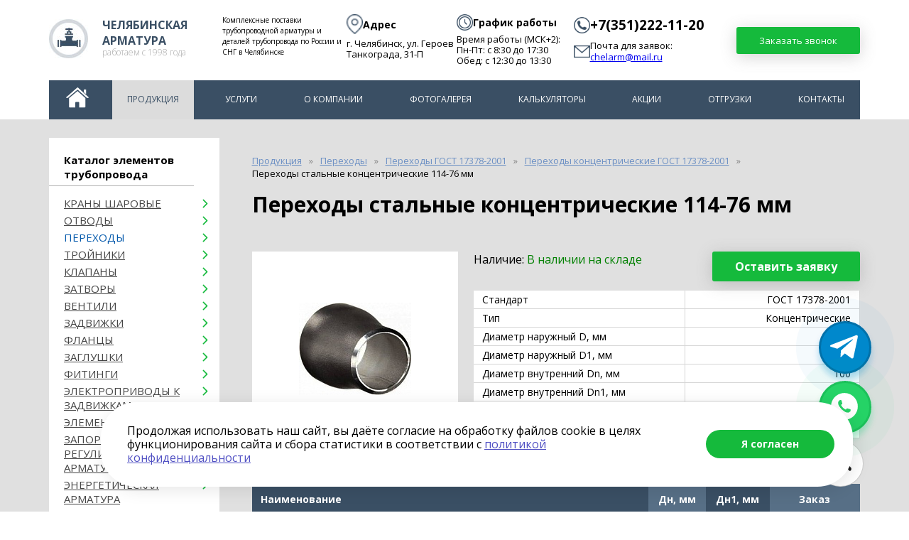

--- FILE ---
content_type: text/html; charset=UTF-8
request_url: https://www.chelarm.ru/catalog/perekhody/gost-17378-2001/kontsentricheskie/perekhod-k-114-76/
body_size: 33208
content:
<!DOCTYPE html>
<html lang="ru"><head class="test">
<title>Купить Переходы стальные концентрические 114-76 мм в Челябинске: цена | Челябинская Арматура</title>
        <meta name="viewport" content="width=device-width, initial-scale=1.0">
		<link rel="icon" type="image/x-icon" href="/favicon.ico">





	    <meta name="DC.Title" content="Купить Переходы стальные концентрические 114-76 мм в Челябинске: цена | Челябинская Арматура">
<meta name="DC.Subject" content="&nbsp;">
<meta name="DC.Description" content="Переходы стальные концентрические 114-76 мм от компании Челябинская Арматура. Купить в Челябинске и других городах России. Сертификаты к каждой поставке. &#9989;Доставка по России, гарантия на переходы. &#9742;&#65039;Звоните +7 (351) 222-11-20">
<meta name="DC.Identifier" content="/catalog/perekhody/gost-17378-2001/kontsentricheskie/perekhod-k-114-76/">

<meta property='og:type' content='website' />
<meta property='og:url' content='/catalog/perekhody/gost-17378-2001/kontsentricheskie/perekhod-k-114-76/' />
<meta property='og:site_name' content='Трубопроводная арматура Челябинская Арматура' />
<meta property='og:image' content='/images/chelarm/images/logo.jpg' />
<meta property='og:title' content='Купить Переходы стальные концентрические 114-76 мм в Челябинске: цена | Челябинская Арматура' />
<meta property='og:description' content='Переходы стальные концентрические 114-76 мм от компании Челябинская Арматура. Купить в Челябинске и других городах России. Сертификаты к каждой поставке. &#9989;Доставка по России, гарантия на переходы. &#9742;&#65039;Звоните +7 (351) 222-11-20' />        



        <meta http-equiv="Content-Type" content="text/html; charset=UTF-8" />
<meta name="keywords" content="&nbsp;" />
<meta name="description" content="Переходы стальные концентрические 114-76 мм от компании Челябинская Арматура. Купить в Челябинске и других городах России. Сертификаты к каждой поставке. &#9989;Доставка по России, гарантия на переходы. &#9742;&#65039;Звоните +7 (351) 222-11-20" />
<script data-skip-moving="true">(function(w, d, n) {var cl = "bx-core";var ht = d.documentElement;var htc = ht ? ht.className : undefined;if (htc === undefined || htc.indexOf(cl) !== -1){return;}var ua = n.userAgent;if (/(iPad;)|(iPhone;)/i.test(ua)){cl += " bx-ios";}else if (/Windows/i.test(ua)){cl += ' bx-win';}else if (/Macintosh/i.test(ua)){cl += " bx-mac";}else if (/Linux/i.test(ua) && !/Android/i.test(ua)){cl += " bx-linux";}else if (/Android/i.test(ua)){cl += " bx-android";}cl += (/(ipad|iphone|android|mobile|touch)/i.test(ua) ? " bx-touch" : " bx-no-touch");cl += w.devicePixelRatio && w.devicePixelRatio >= 2? " bx-retina": " bx-no-retina";if (/AppleWebKit/.test(ua)){cl += " bx-chrome";}else if (/Opera/.test(ua)){cl += " bx-opera";}else if (/Firefox/.test(ua)){cl += " bx-firefox";}ht.className = htc ? htc + " " + cl : cl;})(window, document, navigator);</script>


<link href="/bitrix/css/star.cookie/style.css?17519736463782" type="text/css"  rel="stylesheet" />
<link href="/bitrix/cache/css/np/chelarm_new/page_e5ad8c3c31c1d1ce7340d92f801f2ba1/page_e5ad8c3c31c1d1ce7340d92f801f2ba1_v1.css?176649378316579" type="text/css"  rel="stylesheet" />
<link href="/bitrix/cache/css/np/chelarm_new/template_72b6439800e01beab6ad8d4d097c9f32/template_72b6439800e01beab6ad8d4d097c9f32_v1.css?1766493783114921" type="text/css"  data-template-style="true" rel="stylesheet" />







        


	    <!-- Yandex.Metrika counter -->
<noscript><div><img src="https://mc.yandex.ru/watch/40359230" style="position:absolute; left:-9999px;" alt="" /></div></noscript>
<!-- /Yandex.Metrika counter -->

    </head>
    <body style="">
    
            <div id="panel"></div>
        <header class="main-header">
            <div class="wrapper-header">
                <div class="promo">
                    <div class="brand"><a href="/">
                    <span class="img">
                        <img src="/images/chelarm/images/logo.jpg" alt="Челябинская арматура">
                    </span>
                    <span class="txt">
                        <b>Челябинская<br> арматура</b>
                         <span class="small">Работаем с 1998 года</span>
                    </span>
                </a></div>
                    <div class="req-price">
						<span class="text">
                            <span class="text__content">Комплексные поставки трубопроводной арматуры и деталей трубопровода по России и СНГ в Челябинске</span>
                            
                        </span>
						<span class="address">
							<div class="small-title">
								<img src="/css/address.png"/>
								<b>Адрес</b>
							</div>
							<div>г. Челябинск, ул. Героев Танкограда, 31-П</div>
						</span>
						<span class="time headtime">
							<div class="small-title"><img src="/css/time.png" style="width:23px;"> <b>График работы</b></div>
							Время работы (МСК+2):<br>
Пн-Пт: с 8:30 до 17:30<br>
Обед: с 12:30 до 13:30
						</span>
    	                <div class="contact">
							<div class="small-title">
								<img src="/css/phone.png"/>
		                        <span class="phone">+7(351)222-11-20</span>
							</div>
	                        <span>
								<div class="small-title">
									<img src="/css/mail.png"/>
									<div>
										<span class="text__content">Почта для заявок:<br></span>
	        	                    	<span class="text__email"><a class="callibri_email" href="mailto:chelarm@mail.ru">chelarm@mail.ru</a> </span>
									</div>
								</div>
            	            </span>
        	            </div>
                    </div>
					<a href="#" id="req-callback" class="btn btn-green" onlcick="console.log('click');$('.form-callback').show();return false;">Заказать звонок</a>
                </div>
                <div class="menu">
                    <button class="nav-btn nav-btn--toggle"><span class="nav-btn__item"></span></button>
                    
<ul class="topmenuul" itemscope="" itemtype="http://schema.org/SiteNavigationElement">


	
	
		
							<li><a href="/" class="root-item"><i class="homeico"></i></a></li>
			
		
	
	

	
	
		
							<li class="item-selected"><a href="/catalog/" class="active">Продукция</a></li>
			
		
	
	

	
	
		
							<li><a href="/uslugi/" class="root-item">Услуги</a></li>
			
		
	
	

	
	
					<li><a href="/about/" class="root-item">О компании</a>
				<div class="plus"></div><ul>
		
	
	

	
	
		
							<li><a href="/about/sertifikaty/">Сертификаты</a></li>
			
		
	
	

	
	
		
							<li><a href="/about/techdoc/">Техническая документация</a></li>
			
		
	
	

	
	
		
							<li><a href="/about/control/">Контроль качества</a></li>
			
		
	
	

	
	
		
							<li><a href="/about/warranty/">Возврат и гарантии</a></li>
			
		
	
	

	
	
		
							<li><a href="/about/FAQ/">Вопрос-ответ</a></li>
			
		
	
	

	
	
		
							<li><a href="/about/dostavka-i-oplata/">Доставка и оплата</a></li>
			
		
	
	

	
	
		
							<li><a href="/optovym-pokupatelyam/">Оптовым покупателям</a></li>
			
		
	
	

	
	
		
							<li><a href="/oprosnye-listy/">Опросные листы</a></li>
			
		
	
	

	
	
		
							<li><a href="/instrukcii-po-ekspluatacii/">Инструкции по эксплуатации</a></li>
			
		
	
	

	
	
		
							<li><a href="/reviews/">Отзывы и благодарности</a></li>
			
		
	
	

	
	
		
							<li><a href="/news/">Новости</a></li>
			
		
	
	

	
	
		
							<li><a href="/articles/">Статьи</a></li>
			
		
	
	

	
	
		
							<li><a href="/about/job/">Вакансии</a></li>
			
		
	
	

			</ul></li>	
	
		
							<li><a href="/photogallery/" class="root-item">Фотогалерея</a></li>
			
		
	
	

	
	
					<li><a href="/kalkulyatory/" class="root-item">Калькуляторы</a>
				<div class="plus"></div><ul>
		
	
	

	
	
		
							<li><a href="/kalkulyator-krepezha/">Калькулятор крепежа</a></li>
			
		
	
	

	
	
		
							<li><a href="/kalkulyator-kof/">Калькулятор КОФ</a></li>
			
		
	
	

	
	
		
							<li><a href="/kalkulyator-otvodov/">Калькулятор отводов</a></li>
			
		
	
	

	
	
		
							<li><a href="/kalkulyator-zaglushek/">Калькулятор заглушек</a></li>
			
		
	
	

			</ul></li>	
	
		
							<li><a href="/stock/" class="root-item">Акции</a></li>
			
		
	
	

	
	
		
							<li><a href="/shipment/" class="root-item">Отгрузки</a></li>
			
		
	
	

	
	
		
							<li><a href="/contacts/" class="root-item">Контакты</a></li>
			
		
	
	


</ul>
<div class="menu-clear-left"></div>
					<!--<button type="button" id="toggle-search" class="search__button"></button>-->

                </div>
<!--<div class="searchbox">
<form class="search__form search__form_shon has-validation-callback" action="/search.php" accept-charset="utf-8">
        <input type="hidden" name="searchid" value="2309363">
        <input type="text" name="text" placeholder="Поиск: например, краны шаровые фланцевые" class="search__input">
        <button type="submit" class="search__button_submit">Найти</button>
    </form>
<span class="req-btn">

                            <a href="#" id="req-price" class="btn btn-green">Оставить заявку онлайн</a>
							
                        </span>
				</div>
            </div>-->
        </header>

        <main>
            <button class="btn-arr arr--top"></button>

						<div class="catalog-block">
	<div class="wrapper-block">
		 		<div class="catalog-menu">
			 <div class="menu-section">
    <b>Каталог элементов трубопровода</b>
    		<ul>
						<li data="/catalog/krany/" itemscope="" itemtype="http://schema.org/SiteNavigationElement" style="display: list-item !important">
					<a href="/catalog/krany/" class="root-item" itemprop="discussionUrl" style="display: inline !important">Краны шаровые</a>
					<ul class="root-item">
													<li style="display: list-item !important">
                                                            <a href="/catalog/krany/sharovye-flantsevye-kshtsf/" data-id="3300" itemprop="discussionUrl">Краны шаровые фланцевые</a>
                            							</li>
													<li style="display: list-item !important">
                                                            <a href="/catalog/krany/sharovye-muftovye-kshtsm/" data-id="3302" itemprop="discussionUrl"> Краны шаровые муфтовые</a>
                            							</li>
													<li style="display: list-item !important">
                                                            <a href="/catalog/krany/sharovye-privarnye-kshtsp/" data-id="3303" itemprop="discussionUrl">Краны шаровые приварные</a>
                            							</li>
													<li style="display: list-item !important">
                                                            <a href="/catalog/krany/sharovye-shtutsernye-kshtssh/" data-id="3304" itemprop="discussionUrl">Краны шаровые штуцерные</a>
                            							</li>
													<li style="display: list-item !important">
                                                            <a href="/catalog/krany/sharovye-pod-elektroprivod/" data-id="3317" itemprop="discussionUrl">Краны шаровые под электропривод</a>
                            							</li>
													<li style="display: list-item !important">
                                                            <a href="/catalog/krany/sharovye-s-reduktorom/" data-id="3309" itemprop="discussionUrl">Краны шаровые с редуктором</a>
                            							</li>
													<li style="display: list-item !important">
                                                            <a href="/catalog/krany/po-markam-stali/" data-id="3305" itemprop="discussionUrl">По маркам стали</a>
                            							</li>
													<li style="display: list-item !important">
                                                            <a href="/catalog/krany/sharovye/" data-id="3310" itemprop="discussionUrl">Краны</a>
                            							</li>
													<li style="display: list-item !important">
                                                            <a href="/catalog/krany/probkovye/" data-id="3311" itemprop="discussionUrl">Краны пробковые</a>
                            							</li>
											</ul>
				</li>
								<li data="/catalog/otvody/" itemscope="" itemtype="http://schema.org/SiteNavigationElement" style="display: list-item !important">
					<a href="/catalog/otvody/" class="root-item" itemprop="discussionUrl" style="display: inline !important">ОТВОДЫ</a>
					<ul class="root-item">
													<li style="display: list-item !important">
                            								<a href="/catalog/otvody/otvody-gost-17375-2001/90/" data-id="3322" itemprop="discussionUrl">Отводы стальные ГОСТ 17375-2001</a>
                            							</li>
													<li style="display: list-item !important">
                                                            <a href="/catalog/otvody/otvody-gost-30753-2001/" data-id="3321" itemprop="discussionUrl">Отводы ГОСТ 30753-2001</a>
                            							</li>
													<li style="display: list-item !important">
                                                            <a href="/catalog/otvody/otvody-sektornye-ost-36-21-77/" data-id="3320" itemprop="discussionUrl">Отводы ОСТ 36-21-77</a>
                            							</li>
													<li style="display: list-item !important">
                                                            <a href="/catalog/otvody/otvody-ost-34-10-752-97/" data-id="3319" itemprop="discussionUrl">Отводы ОСТ 34-10-752-97</a>
                            							</li>
													<li style="display: list-item !important">
                                                            <a href="/catalog/otvody/otvody-oksh/" data-id="3323" itemprop="discussionUrl">Отводы ОКШ</a>
                            							</li>
													<li style="display: list-item !important">
                                                            <a href="/catalog/otvody/otvody-segmentnye/" data-id="3324" itemprop="discussionUrl">Отводы сегментные</a>
                            							</li>
													<li style="display: list-item !important">
                                                            <a href="/catalog/otvody/otvody-nerzhaveyushchie/" data-id="3326" itemprop="discussionUrl">Отводы нержавеющие</a>
                            							</li>
											</ul>
				</li>
								<li data="/catalog/perekhody/" itemscope="" itemtype="http://schema.org/SiteNavigationElement" style="display: list-item !important">
					<a href="/catalog/perekhody/" class="root-item root-item-selected" itemprop="discussionUrl" style="display: inline !important">Переходы</a>
					<ul class="root-item">
													<li style="display: list-item !important">
                                                            <a href="/catalog/perekhody/gost-17378-2001/" data-id="3349" itemprop="discussionUrl">Переходы ГОСТ 17378-2001</a>
                            							</li>
													<li style="display: list-item !important">
                                                            <a href="/catalog/perekhody/ost-34-10-753-97/" data-id="3344" itemprop="discussionUrl">Переходы ОСТ 34-10-753-97</a>
                            							</li>
													<li style="display: list-item !important">
                                                            <a href="/catalog/perekhody/ost-36-22-77/" data-id="3346" itemprop="discussionUrl">Переходы ОСТ 36-22-77</a>
                            							</li>
													<li style="display: list-item !important">
                                                            <a href="/catalog/perekhody/tu-1469-002-947822-56-2012/" data-id="3347" itemprop="discussionUrl">Переходы ТУ 1469-002-947822-56-2012</a>
                            							</li>
													<li style="display: list-item !important">
                                                            <a href="/catalog/perekhody/nerzhaveyushchie/" data-id="3348" itemprop="discussionUrl">Переходы нержавеющие</a>
                            							</li>
													<li style="display: list-item !important">
                                                            <a href="/catalog/perekhody/gost-22826-83/" data-id="3420" itemprop="discussionUrl">Переходы точеные ГОСТ 22826-83</a>
                            							</li>
													<li style="display: list-item !important">
                                                            <a href="/catalog/perekhody/ost-34-10-754-97/" data-id="3421" itemprop="discussionUrl">Переходы точеные ОСТ 34.10.754-97</a>
                            							</li>
											</ul>
				</li>
								<li data="/catalog/troyniki/" itemscope="" itemtype="http://schema.org/SiteNavigationElement" style="display: list-item !important">
					<a href="/catalog/troyniki/" class="root-item" itemprop="discussionUrl" style="display: inline !important">Тройники</a>
					<ul class="root-item">
													<li style="display: list-item !important">
                                                            <a href="/catalog/troyniki/troyniki-gost-17376-2001/" data-id="3339" itemprop="discussionUrl">Тройники ГОСТ 17376-2001</a>
                            							</li>
													<li style="display: list-item !important">
                                                            <a href="/catalog/troyniki/troyniki-ost-36-24-77/" data-id="3335" itemprop="discussionUrl">Тройники ОСТ 36-24-77</a>
                            							</li>
													<li style="display: list-item !important">
                                                            <a href="/catalog/troyniki/troyniki-ost-34-10-764-97/" data-id="3333" itemprop="discussionUrl">Тройники ОСТ 34-10-764-97</a>
                            							</li>
													<li style="display: list-item !important">
                                                            <a href="/catalog/troyniki/troyniki-ost-34-10-762-97/" data-id="3332" itemprop="discussionUrl">Тройники ОСТ 34-10-762-97</a>
                            							</li>
													<li style="display: list-item !important">
                                                            <a href="/catalog/troyniki/troyniki-nerzhaveyushchie/" data-id="3334" itemprop="discussionUrl">Тройники нержавеющие</a>
                            							</li>
													<li style="display: list-item !important">
                                                            <a href="/catalog/troyniki/tshs/" data-id="3416" itemprop="discussionUrl">Тройники ТШС</a>
                            							</li>
													<li style="display: list-item !important">
                                                            <a href="/catalog/troyniki/tu-16-10-6-91/" data-id="3417" itemprop="discussionUrl">Тройники ТУ 16-10-6-91</a>
                            							</li>
											</ul>
				</li>
								<li data="/catalog/klapany/" itemscope="" itemtype="http://schema.org/SiteNavigationElement" style="display: list-item !important">
					<a href="/catalog/klapany/" class="root-item" itemprop="discussionUrl" style="display: inline !important">Клапаны</a>
					<ul class="root-item">
													<li style="display: list-item !important">
                                                            <a href="/catalog/klapany/stalnye/" data-id="3406" itemprop="discussionUrl">Клапан обратный стальной</a>
                            							</li>
													<li style="display: list-item !important">
                                                            <a href="/catalog/klapany/nerzhaveyushchie/" data-id="3407" itemprop="discussionUrl">Клапан обратный нержавеющий</a>
                            							</li>
													<li style="display: list-item !important">
                                                            <a href="/catalog/klapany/bronzovye/" data-id="3408" itemprop="discussionUrl">Клапан обратный бронзовый</a>
                            							</li>
													<li style="display: list-item !important">
                                                            <a href="/catalog/klapany/chugunnye/" data-id="3409" itemprop="discussionUrl">Клапан обратный чугунный</a>
                            							</li>
													<li style="display: list-item !important">
                                                            <a href="/catalog/klapany/predokhranitelnye/" data-id="3410" itemprop="discussionUrl">Клапан предохранительный</a>
                            							</li>
													<li style="display: list-item !important">
                                                            <a href="/catalog/klapany/pruzhinnyy/" data-id="3411" itemprop="discussionUrl">Клапан пружинный</a>
                            							</li>
													<li style="display: list-item !important">
                                                            <a href="/catalog/klapany/reguliruyushchie/" data-id="3412" itemprop="discussionUrl">Клапан регулирующий</a>
                            							</li>
													<li style="display: list-item !important">
                                                            <a href="/catalog/klapany/elektromagnitnyy/" data-id="3413" itemprop="discussionUrl">Клапан электромагнитный</a>
                            							</li>
													<li style="display: list-item !important">
                                                            <a href="/catalog/klapany/zapornye/" data-id="3414" itemprop="discussionUrl">Клапан запорный</a>
                            							</li>
											</ul>
				</li>
								<li data="/catalog/zatvory/" itemscope="" itemtype="http://schema.org/SiteNavigationElement" style="display: list-item !important">
					<a href="/catalog/zatvory/" class="root-item" itemprop="discussionUrl" style="display: inline !important">Затворы</a>
					<ul class="root-item">
													<li style="display: list-item !important">
                                                            <a href="/catalog/zatvory/stalnye/" data-id="3403" itemprop="discussionUrl">Затвор поворотный стальной</a>
                            							</li>
													<li style="display: list-item !important">
                                                            <a href="/catalog/zatvory/chugunnye/" data-id="3404" itemprop="discussionUrl">Затвор поворотный чугунный</a>
                            							</li>
											</ul>
				</li>
								<li data="/catalog/ventili/" itemscope="" itemtype="http://schema.org/SiteNavigationElement" style="display: list-item !important">
					<a href="/catalog/ventili/" class="root-item" itemprop="discussionUrl" style="display: inline !important">Вентили</a>
					<ul class="root-item">
													<li style="display: list-item !important">
                                                            <a href="/catalog/ventili/stalnye/" data-id="3396" itemprop="discussionUrl">Вентили стальные</a>
                            							</li>
													<li style="display: list-item !important">
                                                            <a href="/catalog/ventili/nerzhaveyushchie/" data-id="3397" itemprop="discussionUrl">Вентили нержавеющие</a>
                            							</li>
													<li style="display: list-item !important">
                                                            <a href="/catalog/ventili/bronzovye/" data-id="3398" itemprop="discussionUrl">Вентили бронзовые</a>
                            							</li>
													<li style="display: list-item !important">
                                                            <a href="/catalog/ventili/chugunnye/" data-id="3399" itemprop="discussionUrl">Вентили чугунные</a>
                            							</li>
													<li style="display: list-item !important">
                                                            <a href="/catalog/ventili/titanovye/" data-id="3400" itemprop="discussionUrl">Вентили титановые</a>
                            							</li>
													<li style="display: list-item !important">
                                                            <a href="/catalog/ventili/ballonnyy/" data-id="3401" itemprop="discussionUrl">Вентиль баллонный</a>
                            							</li>
											</ul>
				</li>
								<li data="/catalog/zadvizhki/" itemscope="" itemtype="http://schema.org/SiteNavigationElement" style="display: list-item !important">
					<a href="/catalog/zadvizhki/" class="root-item" itemprop="discussionUrl" style="display: inline !important">Задвижки</a>
					<ul class="root-item">
													<li style="display: list-item !important">
                                                            <a href="/catalog/zadvizhki/stalnye/" data-id="3381" itemprop="discussionUrl">Задвижки стальные</a>
                            							</li>
													<li style="display: list-item !important">
                                                            <a href="/catalog/zadvizhki/nerzhaveyushchie/" data-id="3382" itemprop="discussionUrl">Задвижки нержавеющие</a>
                            							</li>
													<li style="display: list-item !important">
                                                            <a href="/catalog/zadvizhki/iz-legirovannoy-stali/" data-id="3383" itemprop="discussionUrl">Задвижки из легированной стали (ХЛ)</a>
                            							</li>
													<li style="display: list-item !important">
                                                            <a href="/catalog/zadvizhki/chugunnye/" data-id="3384" itemprop="discussionUrl">Задвижки чугунные</a>
                            							</li>
													<li style="display: list-item !important">
                                                            <a href="/catalog/zadvizhki/bronzovye/" data-id="3389" itemprop="discussionUrl">Задвижки бронзовые</a>
                            							</li>
													<li style="display: list-item !important">
                                                            <a href="/catalog/zadvizhki/titanovye/" data-id="3392" itemprop="discussionUrl">Задвижки титановые</a>
                            							</li>
													<li style="display: list-item !important">
                                                            <a href="/catalog/zadvizhki/shibernye/" data-id="3393" itemprop="discussionUrl">Задвижки шиберные</a>
                            							</li>
													<li style="display: list-item !important">
                                                            <a href="/catalog/zadvizhki/gazovye/" data-id="3394" itemprop="discussionUrl">Задвижки газовые</a>
                            							</li>
											</ul>
				</li>
								<li data="/catalog/flantsy/" itemscope="" itemtype="http://schema.org/SiteNavigationElement" style="display: list-item !important">
					<a href="/catalog/flantsy/" class="root-item" itemprop="discussionUrl" style="display: inline !important">Фланцы</a>
					<ul class="root-item">
													<li style="display: list-item !important">
                                                            <a href="/catalog/flantsy/gost-12820-80/" data-id="3373" itemprop="discussionUrl">Фланцы плоские ГОСТ 12820-80</a>
                            							</li>
													<li style="display: list-item !important">
                                                            <a href="/catalog/flantsy/gost-12821-80/" data-id="3374" itemprop="discussionUrl">Фланцы воротниковые ГОСТ 12821-80</a>
                            							</li>
													<li style="display: list-item !important">
                                                            <a href="/catalog/flantsy/flantsy-na-ventil/" data-id="3375" itemprop="discussionUrl">Фланцы на вентиль</a>
                            							</li>
													<li style="display: list-item !important">
                                                            <a href="/catalog/flantsy/nerzhaveyushchie/" data-id="3376" itemprop="discussionUrl">Фланцы нержавеющие</a>
                            							</li>
													<li style="display: list-item !important">
                                                            <a href="/catalog/flantsy/koltso-armko/" data-id="3379" itemprop="discussionUrl">Кольцо Армко</a>
                            							</li>
													<li style="display: list-item !important">
                                                            <a href="/catalog/flantsy/gost-33259-2015/" data-id="3422" itemprop="discussionUrl">Фланцы стальные ГОСТ 33259-2015</a>
                            							</li>
													<li style="display: list-item !important">
                                                            <a href="/catalog/flantsy/flantsy-st-20/" data-id="3426" itemprop="discussionUrl">Фланцы ст.20</a>
                            							</li>
											</ul>
				</li>
								<li data="/catalog/zaglushki/" itemscope="" itemtype="http://schema.org/SiteNavigationElement" style="display: list-item !important">
					<a href="/catalog/zaglushki/" class="root-item" itemprop="discussionUrl" style="display: inline !important">Заглушки</a>
					<ul class="root-item">
													<li style="display: list-item !important">
                                                            <a href="/catalog/zaglushki/gost-17379-2001/" data-id="3368" itemprop="discussionUrl">Заглушки ГОСТ 17379-2001</a>
                            							</li>
													<li style="display: list-item !important">
                                                            <a href="/catalog/zaglushki/atk-24-200-02-90/" data-id="3370" itemprop="discussionUrl">Заглушки фланцевые АТК 24.200.02-90</a>
                            							</li>
													<li style="display: list-item !important">
                                                            <a href="/catalog/zaglushki/atk-26-18-5-93/" data-id="3371" itemprop="discussionUrl">Заглушки поворотные АТК 26-18-5-93</a>
                            							</li>
													<li style="display: list-item !important">
                                                            <a href="/catalog/zaglushki/nerzhaveyushchie/" data-id="3369" itemprop="discussionUrl">Заглушки нержавеющие</a>
                            							</li>
											</ul>
				</li>
								<li data="/catalog/fitingi/" itemscope="" itemtype="http://schema.org/SiteNavigationElement" style="display: list-item !important">
					<a href="/catalog/fitingi/" class="root-item" itemprop="discussionUrl" style="display: inline !important">Фитинги</a>
					<ul class="root-item">
													<li style="display: list-item !important">
                                                            <a href="/catalog/fitingi/bochata/" data-id="3190" itemprop="discussionUrl">Бочата ГОСТ 8965-75</a>
                            							</li>
													<li style="display: list-item !important">
                                                            <a href="/catalog/fitingi/kontrgayka/" data-id="3191" itemprop="discussionUrl">Контргайка ГОСТ 8968-75</a>
                            							</li>
													<li style="display: list-item !important">
                                                            <a href="/catalog/fitingi/krest/" data-id="3192" itemprop="discussionUrl">Крест ГОСТ 8951-75</a>
                            							</li>
													<li style="display: list-item !important">
                                                            <a href="/catalog/fitingi/mufta/" data-id="3193" itemprop="discussionUrl">Муфта ГОСТ 8966-75</a>
                            							</li>
													<li style="display: list-item !important">
                                                            <a href="/catalog/fitingi/rezba/" data-id="3195" itemprop="discussionUrl">Резьба ГОСТ 6357-81</a>
                            							</li>
													<li style="display: list-item !important">
                                                            <a href="/catalog/fitingi/sgon/" data-id="3196" itemprop="discussionUrl">Сгон ГОСТ 8969-75</a>
                            							</li>
													<li style="display: list-item !important">
                                                            <a href="/catalog/fitingi/troynik/" data-id="3197" itemprop="discussionUrl">Тройник ГОСТ 8948-75</a>
                            							</li>
													<li style="display: list-item !important">
                                                            <a href="/catalog/fitingi/ugolnik/" data-id="3198" itemprop="discussionUrl">Угольник ГОСТ 8946-75</a>
                            							</li>
											</ul>
				</li>
								<li data="/catalog/elektroprivoda-k-zadvizhkam/" itemscope="" itemtype="http://schema.org/SiteNavigationElement" style="display: list-item !important">
					<a href="/catalog/elektroprivoda-k-zadvizhkam/" class="root-item" itemprop="discussionUrl" style="display: inline !important">Электроприводы к задвижкам </a>
					<ul class="root-item">
											</ul>
				</li>
								<li data="/catalog/elementy-krepezha/" itemscope="" itemtype="http://schema.org/SiteNavigationElement" style="display: list-item !important">
					<a href="/catalog/elementy-krepezha/" class="root-item" itemprop="discussionUrl" style="display: inline !important">Элементы крепежа</a>
					<ul class="root-item">
													<li style="display: list-item !important">
                                                            <a href="/catalog/elementy-krepezha/bolt-s-gaykoy/" data-id="3216" itemprop="discussionUrl">Болт с гайкой</a>
                            							</li>
													<li style="display: list-item !important">
                                                            <a href="/catalog/elementy-krepezha/bolt-svobodnyy-tsena-za-shtuku/" data-id="3217" itemprop="discussionUrl">Болт свободный </a>
                            							</li>
													<li style="display: list-item !important">
                                                            <a href="/catalog/elementy-krepezha/vint/" data-id="3218" itemprop="discussionUrl">Винт</a>
                            							</li>
													<li style="display: list-item !important">
                                                            <a href="/catalog/elementy-krepezha/gayka-nerzhaveyushchaya-tsena-za-shtuku/" data-id="3219" itemprop="discussionUrl">Гайка нержавеющая</a>
                            							</li>
													<li style="display: list-item !important">
                                                            <a href="/catalog/elementy-krepezha/gayka-svobodnaya-tsena-za-shtuku/" data-id="3220" itemprop="discussionUrl">Гайка свободная </a>
                            							</li>
													<li style="display: list-item !important">
                                                            <a href="/catalog/elementy-krepezha/prokladka-uplotnitelnaya/" data-id="3221" itemprop="discussionUrl">Прокладка уплотнительная</a>
                            							</li>
													<li style="display: list-item !important">
                                                            <a href="/catalog/elementy-krepezha/shpilka-nerzhaveyushchaya-tsena-za-shtuku/" data-id="3222" itemprop="discussionUrl">Шпилька нержавеющая  </a>
                            							</li>
											</ul>
				</li>
								<li data="/catalog/zaporno-reguliruyushchaya-armatura/" itemscope="" itemtype="http://schema.org/SiteNavigationElement" style="display: list-item !important">
					<a href="/catalog/zaporno-reguliruyushchaya-armatura/" class="root-item" itemprop="discussionUrl" style="display: inline !important">Запорно-регулирующая арматура</a>
					<ul class="root-item">
													<li style="display: list-item !important">
                                                            <a href="/catalog/zaporno-reguliruyushchaya-armatura/vodomer/" data-id="3087" itemprop="discussionUrl">Водомер</a>
                            							</li>
													<li style="display: list-item !important">
                                                            <a href="/catalog/zaporno-reguliruyushchaya-armatura/gryazevik-abonentskiy/" data-id="3088" itemprop="discussionUrl">Грязевик абонентский</a>
                            							</li>
													<li style="display: list-item !important">
                                                            <a href="/catalog/zaporno-reguliruyushchaya-armatura/dvigateli/" data-id="3089" itemprop="discussionUrl">Двигатели</a>
                            							</li>
													<li style="display: list-item !important">
                                                            <a href="/catalog/zaporno-reguliruyushchaya-armatura/zapornye-ustroystva/" data-id="3090" itemprop="discussionUrl">Запорные устройства </a>
                            							</li>
													<li style="display: list-item !important">
                                                            <a href="/catalog/zaporno-reguliruyushchaya-armatura/kompensatory/" data-id="3363" itemprop="discussionUrl">Компенсаторы</a>
                            							</li>
													<li style="display: list-item !important">
                                                            <a href="/catalog/zaporno-reguliruyushchaya-armatura/kondensatootvodchik/" data-id="3092" itemprop="discussionUrl">Конденсатоотводчик</a>
                            							</li>
													<li style="display: list-item !important">
                                                            <a href="/catalog/zaporno-reguliruyushchaya-armatura/pokovka/" data-id="3115" itemprop="discussionUrl">Поковка</a>
                            							</li>
													<li style="display: list-item !important">
                                                            <a href="/catalog/zaporno-reguliruyushchaya-armatura/filtr-bronzovyy-muftovyy/" data-id="3121" itemprop="discussionUrl">Фильтр бронзовый муфтовый</a>
                            							</li>
													<li style="display: list-item !important">
                                                            <a href="/catalog/zaporno-reguliruyushchaya-armatura/filtr-magnitnyy-flantsevyy-fmf/" data-id="3122" itemprop="discussionUrl">Фильтр магнитный фланцевый (ФМФ)</a>
                            							</li>
													<li style="display: list-item !important">
                                                            <a href="/catalog/zaporno-reguliruyushchaya-armatura/filtr-chugunnyy-fmm/" data-id="3123" itemprop="discussionUrl">Фильтр чугунный (ФММ)</a>
                            							</li>
													<li style="display: list-item !important">
                                                            <a href="/catalog/zaporno-reguliruyushchaya-armatura/filtr-chugunnyy-setchatyy-flantsevyy-fsf/" data-id="3124" itemprop="discussionUrl">Фильтр чугунный сетчатый фланцевый (ФСФ)</a>
                            							</li>
											</ul>
				</li>
								<li data="/catalog/energeticheskaya-armatura/" itemscope="" itemtype="http://schema.org/SiteNavigationElement" style="display: list-item !important">
					<a href="/catalog/energeticheskaya-armatura/" class="root-item" itemprop="discussionUrl" style="display: inline !important">Энергетическая арматура </a>
					<ul class="root-item">
													<li style="display: list-item !important">
                                                            <a href="/catalog/energeticheskaya-armatura/zadvizhki-energ/" data-id="3273" itemprop="discussionUrl">Энергетические задвижки</a>
                            							</li>
													<li style="display: list-item !important">
                                                            <a href="/catalog/energeticheskaya-armatura/ventili-energ/" data-id="3274" itemprop="discussionUrl">Энергетические вентили</a>
                            							</li>
													<li style="display: list-item !important">
                                                            <a href="/catalog/energeticheskaya-armatura/klapany-energ/" data-id="3275" itemprop="discussionUrl">Энергетические клапаны</a>
                            							</li>
											</ul>
				</li>
								<li data="/catalog/raznoe/" itemscope="" itemtype="http://schema.org/SiteNavigationElement" style="display: list-item !important">
					<a href="/catalog/raznoe/" class="root-item" itemprop="discussionUrl" style="display: inline !important">Разное</a>
					<ul class="root-item">
													<li style="display: list-item !important">
                                                            <a href="/catalog/raznoe/salniki/" data-id="3293" itemprop="discussionUrl">Сальники для вентиля</a>
                            							</li>
													<li style="display: list-item !important">
                                                            <a href="/catalog/raznoe/stekla/" data-id="3294" itemprop="discussionUrl">Стекла Клингера</a>
                            							</li>
													<li style="display: list-item !important">
                                                            <a href="/catalog/raznoe/reduktory-k-zadvizhkam/" data-id="3345" itemprop="discussionUrl">Редукторы к задвижкам</a>
                            							</li>
													<li style="display: list-item !important">
                                                            <a href="/catalog/raznoe/prochee/" data-id="3295" itemprop="discussionUrl">Прочие детали</a>
                            							</li>
											</ul>
				</li>
					</ul>
	</div>		</div>
		<div class="catalog-page">
			  <nav id="breadcrumb-custom-separator" class="breadcrumb"><ul itemscope itemtype="http://schema.org/BreadcrumbList"><li itemprop="itemListElement" itemscope itemtype="http://schema.org/ListItem"><a href="/catalog/" title="Продукция" itemprop="item"><span itemprop="name">Продукция</span><meta itemprop="position" content="1" /> </a></li><li itemprop="itemListElement" itemscope itemtype="http://schema.org/ListItem"><a href="/catalog/perekhody/" title="Переходы" itemprop="item"><span itemprop="name">Переходы</span><meta itemprop="position" content="2" /> </a></li><li itemprop="itemListElement" itemscope itemtype="http://schema.org/ListItem"><a href="/catalog/perekhody/gost-17378-2001/" title="Переходы ГОСТ 17378-2001" itemprop="item"><span itemprop="name">Переходы ГОСТ 17378-2001</span><meta itemprop="position" content="3" /> </a></li><li itemprop="itemListElement" itemscope itemtype="http://schema.org/ListItem"><a href="/catalog/perekhody/gost-17378-2001/kontsentricheskie/" title="Переходы концентрические ГОСТ 17378-2001" itemprop="item"><span itemprop="name">Переходы концентрические ГОСТ 17378-2001</span><meta itemprop="position" content="4" /> </a></li><li itemprop="itemListElement" itemscope
        itemtype="https://schema.org/ListItem">
      <span itemprop="name">Переходы стальные концентрические 114-76 мм</span>
      <meta itemprop="position" content="5" />
    </li></ul></nav> <div itemscope itemtype="http://schema.org/Product">

<meta itemprop="logo" content="https://www.chelarm.ru/images/chelarm/images/logo.jpg">
<meta itemprop="url" content="https://izhevsk.chelarm.ru//catalog/perekhody/gost-17378-2001/kontsentricheskie/perekhod-k-114-76/">
<meta itemprop="category" content="Переходы концентрические ГОСТ 17378-2001">
<meta itemprop="image" content="https://izhevsk.chelarm.ru//upload/resize_cache/iblock/285/160_130_1/perehody_koncentricheskie_gost_17378_2001.jpg">
<meta itemprop="name" content="Переходы стальные концентрические 114-76 мм">
<meta itemprop="description" content="Переходы стальные концентрические 114-76 мм от компании Челябинская Арматура. Купить в Челябинске и других городах России. Сертификаты к каждой поставке. &#9989;Доставка по России, гарантия на переходы. &#9742;&#65039;Звоните +7 (351) 222-11-20">
<meta itemprop="brand" content="УЗТА">
<div itemprop="offers" itemscope itemtype="http://schema.org/Offer">
	<meta itemprop="url" content="https://izhevsk.chelarm.ru//catalog/perekhody/gost-17378-2001/kontsentricheskie/perekhod-k-114-76/">
	<meta itemprop="price" content="100">
	<meta itemprop="priceCurrency" content="RUB"/>
	<meta itemprop="priceValidUntil" content="1999-08-08"/>
	<link itemprop="itemCondition" href="http://schema.org/NewCondition"/>
	<link itemprop="availability" href="http://schema.org/InStock"/>
</div>
<div itemprop="aggregateRating" itemtype="http://schema.org/AggregateRating" itemscope>
  <meta itemprop="reviewCount" content="1">
  <meta itemprop="ratingValue" content="5">
</div>

<style>
  .catalog-block .detail-page .detail-photo {
	/* height: 100% !important; */
  }
  .detail-photo img {
	width: 100%;
  }
</style>
	
				<h1>

		  Переходы стальные концентрические
		  114-76		  мм
		</h1>
		<div class="catalog-block">
		  <div class="detail-page">

			<div class="left-side">
			  <div class="detail-photo">
								  <div itemprop="image" itemscope itemtype="http://schema.org/ImageObject">
		<img src="/upload/resize_cache/iblock/285/160_130_1/perehody_koncentricheskie_gost_17378_2001.jpg" alt="Переходы стальные концентрические 114-76 мм | Челябинская Арматура"
		title="Переходы стальные концентрические 114-76 мм | Челябинская Арматура" itemprop="contentUrl">

  <span itemprop="description">Переходы стальные концентрические 114-76 мм | Челябинская Арматура</span>
</div>
							  </div>

			</div>

			<style>
			  .paddingMin td {
				padding-top: 3px !important;
				padding-bottom: 3px !important;
			  }

			  .catalog-block .detail-page .detail-photo {
				flex-grow: 0;
				flex-basis: 30%;
				margin-right: 0;
				max-width: 290px;
				max-height: 273px;
			  }

			  .catalog-block .detail-page .detail-photo {
				-webkit-box-flex: 1;
				-ms-flex: 1;
				flex: 1;
				background: #fff;
				margin-right: 40px;
				width: 290px;
				height: 273px;
				display: -ms-flexbox;
				display: -webkit-box;
				display: flex;
				-webkit-box-align: center;
				-ms-flex-align: center;
				align-items: center;
				-webkit-box-pack: center;
				-ms-flex-pack: center;
				justify-content: center;
			  }
			</style>
			<div class="props" style="width: 100%">
			  <span class="emptyor">Наличие:</span> <span style="color: green;">В наличии на складе</span> <a
				style="float:right;position: relative;" data-item="Переходы стальные концентрические 114-76 мм" id="req-price-detail"
				href="#" class="btn btn-green">Оставить заявку</a>
			  <div class="table-wrapper" style="width: 100%">
				<table class="item-table paddingMin" style="margin-top: 33px">

				  <tbody>
					<tr>
					  <td>Стандарт</td>
					  <td>ГОСТ 17378-2001</td>
					</tr>
					<tr>
					  <td>Тип</td>
					  <td>Концентрические</td>
					</tr>
					<tr>
					  <td>Диаметр наружный D, мм</td>
					  <td>114</td>
					</tr>
					<tr>
					  <td>Диаметр наружный D1, мм</td>
					  <td>76</td>
					</tr>




					<tr>
					  <td>Диаметр внутренний Dn, мм</td>
					  <td>
						100
					  </td>
					</tr>
					<tr>
					  <td>Диаметр внутренний Dn1, мм</td>
					  <td> 65</td>
					</tr>
					<tr>
					  <td>Марка стали</td>
					  <td>ст. 20, 09г2с, 12х18н10т</td>
					</tr>
					<tr>
					  <td>Исполнение</td>
					  <td>Исполнение 2</td>
					</tr>
				  </tbody>
				</table>
			  </div>

			</div>
			<div class="characteristics">
			  <div class="withfilter">


				<table>
				  <thead>
					<tr>
					  <th class="name">Наименование</th>
					  <th>Дн, мм</th>
					  <th>Дн1, мм</th>
					  <th class="buy">Заказ</th>
					</tr>
				  </thead>
				  <tbody>



					<tr class='allres all_wall all_type all_angle all_steel all_diam all_diam2 type-perehod diam-114  diam2-76 steel-09г2с wall-9 angle-'><td style='text-align: left;'>Переход стальной концентрический 114х9-76х7 ст.09г2с ГОСТ 17378-2001</td>
<td>114</td>
  <td>76</td>
<td class='price nowrap'>
<a class='js-buy-this' data-id='86203' href='javascript:void(0);'>Заказать</a>
</td>
</tr><tr class='allres all_wall all_type all_angle all_steel all_diam all_diam2 type-perehod diam-114  diam2-76 steel-ст20 wall-9 angle-'><td style='text-align: left;'>Переход концентрический 114х9-76х7 ст.20 ГОСТ 17378-2001</td>
<td>114</td>
  <td>76</td>
<td class='price nowrap'>
<a class='js-buy-this' data-id='86202' href='javascript:void(0);'>Заказать</a>
</td>
</tr><tr class='allres all_wall all_type all_angle all_steel all_diam all_diam2 type-perehod diam-114  diam2-76 steel-09г2с wall-8 angle-'><td style='text-align: left;'>Переход концентрический 114х8-76х6 ст.09г2с ГОСТ 17378-2001</td>
<td>114</td>
  <td>76</td>
<td class='price nowrap'>
<a class='js-buy-this' data-id='86201' href='javascript:void(0);'>Заказать</a>
</td>
</tr><tr class='allres all_wall all_type all_angle all_steel all_diam all_diam2 type-perehod diam-114  diam2-76 steel-ст20 wall-8 angle-'><td style='text-align: left;'>Переход концентрический 114х8-76х6 ст.20 ГОСТ 17378-2001</td>
<td>114</td>
  <td>76</td>
<td class='price nowrap'>
<a class='js-buy-this' data-id='86200' href='javascript:void(0);'>Заказать</a>
</td>
</tr><tr class='allres all_wall all_type all_angle all_steel all_diam all_diam2 type-perehod diam-114  diam2-76 steel-09г2с wall-4 angle-'><td style='text-align: left;'>Переход концентрический 114х4-76х3,5 ст.09г2с ГОСТ 17378-2001</td>
<td>114</td>
  <td>76</td>
<td class='price nowrap'>
<a class='js-buy-this' data-id='86199' href='javascript:void(0);'>Заказать</a>
</td>
</tr><tr class='allres all_wall all_type all_angle all_steel all_diam all_diam2 type-perehod diam-114  diam2-76 steel-ст20 wall-4 angle-'><td style='text-align: left;'>Переход концентрический 114х4-76х3,5 ст.20 ГОСТ 17378-2001</td>
<td>114</td>
  <td>76</td>
<td class='price nowrap'>
<a class='js-buy-this' data-id='86198' href='javascript:void(0);'>Заказать</a>
</td>
</tr><tr class='allres all_wall all_type all_angle all_steel all_diam all_diam2 type-perehod diam-114  diam2-76 steel-09г2с wall-6 angle-'><td style='text-align: left;'>Переход концентрический 114х6-76х5 ст.09г2с ГОСТ 17378-2001</td>
<td>114</td>
  <td>76</td>
<td class='price nowrap'>
<a class='js-buy-this' data-id='86197' href='javascript:void(0);'>Заказать</a>
</td>
</tr><tr class='allres all_wall all_type all_angle all_steel all_diam all_diam2 type-perehod diam-114  diam2-76 steel-ст20 wall-6 angle-'><td style='text-align: left;'>Переход концентрический 114х6-76х5 ст.20 ГОСТ 17378-2001</td>
<td>114</td>
  <td>76</td>
<td class='price nowrap'>
<a class='js-buy-this' data-id='79155' href='javascript:void(0);'>Заказать</a>
</td>
</tr>

				  </tbody>
				</table>
			  </div>

			  <div class="table-wrapper" style="width: 100%"><table class="item-table minpad">
	<thead>
		<tr>
			<th colspan="2">Технические характеристики</th>
		</tr>
	</thead>
	<tbody>
		<tr>
			<td>Диаметр наружный D, мм</td>
			<td>114</td>
		</tr>
		<tr>
			<td>Диаметр наружный D1, мм</td>
			<td>76</td>
		</tr>
		<tr>
			<td>Диаметр внутренний Dn, мм</td>
			<td>100</td>
		</tr>
		<tr>
			<td>Диаметр внутренний Dn1, мм</td>
			<td>65</td>
		</tr>
		<tr>
			<td>Марка стали</td>
			<td>ст. 20, 09г2с, 12х18н10т</td>
		</tr>
		<tr>
			<td>Тип</td>
			<td>Концентрические</td>
		</tr>
		<tr>
			<td>Исполнение</td>
			<td>Исполнение 2</td>
		</tr>
		<tr>
			<td>Стандарт</td>
			<td>ГОСТ 17378-2001</td>
		</tr>
	
	</tbody>
</table>

<h2>Описание перехода концентрического 114-76 мм</h2>
<p>Переход концентрический 114-76 относится к металлическим приварным фитингам для различных трубопроводов, включая и те, которые контролируются органами технадзора. С помощью этих деталей выполняется плавный переход с узких труб на трубы большего диаметра и наоборот. Таким способом обеспечивается перераспределение давления в трубопроводе без использования регулирующей арматуры.</p>
<p>Купить переход 114х76 в компании «Челябинская арматура» можно из низколегированной, углеродистой и нержавеющей стали. Приобретаемые детали могут эксплуатироваться при номинальном давлении в трубопроводе не больше 16 МПа и температурах в пределах -70°C…+450°C.</p>
<h3>Технические характеристики перехода концентрического 114-76 мм</h3>
<p>Изготовление и приемка стальных переходников осуществляется согласно ГОСТ 17378-2001. Производятся детали в виде срезанных конусов, они имеют следующие размеры:</p>
<ul><li>больший диаметр – 114 мм;</li>
<li>толщина стенки со стороны большего диаметра – 4 / 6 / 8 / 9 мм;</li>
<li>меньший диаметр – 76 мм;</li>
<li>толщина стенки со стороны меньшего диаметра – 3,5 / 5 / 6 / 7 мм;</li>
<li>длина – 80 мм.</li></ul>
<h3>Чертёж перехода концентрического 114-76 мм</h3>
<p align="center"><img alt="Чертёж переходы ГОСТ 17378-2001" src="/images/chertyozh-perehod-17378.png" width="90%"/></p>
<h3>Сертификаты на продукцию</h3>
<div class="bs-row-flex">
						<div class="item-quiz">
					<p class="fw-bold text-center">Сертификат на детали трубопровода</p>
					<div class="item-quiz__preview">
						<a href="/upload/iblock/c69/sert_na_detali_2022_1.jpg" title="Сертификат на детали трубопровода" rel="1" class="fancybox">
							<img src="/upload/iblock/c69/sert_na_detali_2022_1.jpg" alt="Сертификат на детали трубопровода" title="Сертификат на детали трубопровода">
							<div class="img-background">
								<div class="zoom"></div>
							</div>
						</a>
					</div>
					
				</div>
								<div class="item-quiz">
					<p class="fw-bold text-center">Декларация о соответствии</p>
					<div class="item-quiz__preview">
						<a href="/upload/iblock/2c7/deklaratsiya_na_detali_23.07.19_po_22.07.2024_1.jpg" title="Декларация о соответствии" rel="1" class="fancybox">
							<img src="/upload/iblock/2c7/deklaratsiya_na_detali_23.07.19_po_22.07.2024_1.jpg" alt="Декларация о соответствии" title="Декларация о соответствии">
							<div class="img-background">
								<div class="zoom"></div>
							</div>
						</a>
					</div>
					
				</div>
							
								
					</div>			</div>



			
<style>
	.others .description, .others .description table { margin-top: 0 !important;}
	.detail-photo [itemprop="description"] { display: none; }
</style>


									  






									  


			   

									
<style>
  .col-sm-12 {
	max-width: 100%;
}
</style>

									

																										  
								  <style>
									.w-100 {
									  display: block;
									  width: 100%;
									}

									.card__delivery {
									  background-color: white;
									  border: 1px solid #394e64;
									  padding: 20px;
									  width: 84%;
									  min-height: 321px;
									}

									.delivery__title {
									  display: block;
									  font-weight: 600;
									  margin-bottom: 10px;
									  text-align: center
									}
									.delivery__text {
									  font-size: 14px;
									  text-align:center;
									  display: block;
									}

									.delivery__icon {
									  height: 100px;
									  display: flex;
									  align-items: center;
									  justify-content: center;
									  margin-bottom: 15px;
									}

									.delivery__icon img {
									  height: 80px;
									}

									@media (max-width: 767.98px) {
									  .col-sm-3 {
										width: 100% !important;
									  }
									}
								  </style>
								  <div class="container">
									<div class="row">
									  <div class="col-sm-12">
										<h2>Доставка и оплата</h2>
									  </div>
									  <div class="w-100"></div>
									  <div class="col-sm-3">
										<div class="card__delivery">
										  <div class="delivery__icon">
											<img src="/images/icons/tasks (1).png" alt="">
										  </div>
										  <span class="delivery__title">
											Оформление заказа
										  </span>
										  <span class="delivery__text">
											Уточните наличие и <br>стоимость товара у<br>менеджера,<br>согласуйте заказ.
										  </span>
										</div>
									  </div>

									  <div class="col-sm-3">
										<div class="card__delivery">
										  <div class="delivery__icon">
											<img src="/images/icons/wallet (1).png" alt="">
										  </div>
										  <span class="delivery__title">
											Оплата заказа
										  </span>
										  <span class="delivery__text">
											Оплатите счет, который<br> мы вышлем Вам на<br> электронный адрес.
										  </span>
										</div>
									  </div>

									  <div class="col-sm-3">
										<div class="card__delivery">
										  <div class="delivery__icon">
											<img src="/images/icons/address (1).png" alt="">
										  </div>
										  <span class="delivery__title">
											Доставка
										  </span>
										  <span class="delivery__text">
											Выберите дату и согласуйте с<br> менеджером сроки доставки.
										  </span>
										</div>
									  </div>

									  <div class="col-sm-3">
										<div class="card__delivery">
										  <div class="delivery__icon">
											<img src="/images/icons/truck (1).png" alt="">
										  </div>
										  <span class="delivery__title">
											Приемка
										  </span>
										  <span class="delivery__text">
											Получите заказ и проверьте<br> комплект документов: счет-<br>фактуру,
											накладную,<br> сертификаты качества.
										  </span>
										</div>
									  </div>

									<div class="col-sm-12">
								 


									






<link rel="stylesheet" href="https://cdnjs.cloudflare.com/ajax/libs/slick-carousel/1.8.1/slick.min.css" integrity="sha512-yHknP1/AwR+yx26cB1y0cjvQUMvEa2PFzt1c9LlS4pRQ5NOTZFWbhBig+X9G9eYW/8m0/4OXNx8pxJ6z57x0dw==" crossorigin="anonymous" />
<link rel="stylesheet" href="https://cdnjs.cloudflare.com/ajax/libs/slick-carousel/1.8.1/slick-theme.min.css" integrity="sha512-17EgCFERpgZKcm0j0fEq1YCJuyAWdz9KUtv1EjVuaOz8pDnh/0nZxmU6BBXwaaxqoi9PQXnRWqlcDB027hgv9A==" crossorigin="anonymous" />
<h2>Похожие товары</h2>
<div class="items-another-wrap"  itemscope itemtype="http://schema.org/ItemList" itemprop="isSimilarTo">






<a itemprop="itemListElement" itemscope="" itemtype="http://schema.org/Product" href="/catalog/perekhody/gost-17378-2001/kontsentricheskie/perekhod-k-377-168/" class="item">
	  <div class="picture">
	
		  <img itemprop="image" width="113" src="/upload/resize_cache/iblock/285/160_130_1/perehody_koncentricheskie_gost_17378_2001.jpg">

	  </div>
	  <div itemprop="offers" itemscope itemtype="http://schema.org/Offer"><link itemprop="availability" href="http://schema.org/PreOrder"><meta itemprop="priceCurrency" content="RUB"><meta itemprop="price" content="100"></div><div class="content" itemprop="name">
	
	  Переход концентрический 377х26-168х12 ст.09г2с ГОСТ 17378-2001  
	  </div>
	</a>



	 

<a itemprop="itemListElement" itemscope="" itemtype="http://schema.org/Product" href="/catalog/perekhody/gost-17378-2001/kontsentricheskie/perekhod-k-377-168/" class="item">
	  <div class="picture">
	
		  <img itemprop="image" width="113" src="/upload/resize_cache/iblock/285/160_130_1/perehody_koncentricheskie_gost_17378_2001.jpg">

	  </div>
	  <div itemprop="offers" itemscope itemtype="http://schema.org/Offer"><link itemprop="availability" href="http://schema.org/PreOrder"><meta itemprop="priceCurrency" content="RUB"><meta itemprop="price" content="100"></div><div class="content" itemprop="name">
	
	  Переход концентрический 377х24-168х12 ст.09г2с ГОСТ 17378-2001  
	  </div>
	</a>



	 

<a itemprop="itemListElement" itemscope="" itemtype="http://schema.org/Product" href="/catalog/perekhody/gost-17378-2001/kontsentricheskie/perekhod-k-377-168/" class="item">
	  <div class="picture">
	
		  <img itemprop="image" width="113" src="/upload/resize_cache/iblock/285/160_130_1/perehody_koncentricheskie_gost_17378_2001.jpg">

	  </div>
	  <div itemprop="offers" itemscope itemtype="http://schema.org/Offer"><link itemprop="availability" href="http://schema.org/PreOrder"><meta itemprop="priceCurrency" content="RUB"><meta itemprop="price" content="100"></div><div class="content" itemprop="name">
	
	  Переход концентрический 377х20-168х10 ст.09г2с ГОСТ 17378-2001  
	  </div>
	</a>



	 

<a itemprop="itemListElement" itemscope="" itemtype="http://schema.org/Product" href="/catalog/perekhody/gost-17378-2001/kontsentricheskie/perekhod-k-377-168/" class="item">
	  <div class="picture">
	
		  <img itemprop="image" width="113" src="/upload/resize_cache/iblock/285/160_130_1/perehody_koncentricheskie_gost_17378_2001.jpg">

	  </div>
	  <div itemprop="offers" itemscope itemtype="http://schema.org/Offer"><link itemprop="availability" href="http://schema.org/PreOrder"><meta itemprop="priceCurrency" content="RUB"><meta itemprop="price" content="100"></div><div class="content" itemprop="name">
	
	  Переход концентрический 377х16-168х8 ст.09г2с ГОСТ 17378-2001  
	  </div>
	</a>



	 

<a itemprop="itemListElement" itemscope="" itemtype="http://schema.org/Product" href="/catalog/perekhody/gost-17378-2001/kontsentricheskie/perekhod-k-377-168/" class="item">
	  <div class="picture">
	
		  <img itemprop="image" width="113" src="/upload/resize_cache/iblock/285/160_130_1/perehody_koncentricheskie_gost_17378_2001.jpg">

	  </div>
	  <div itemprop="offers" itemscope itemtype="http://schema.org/Offer"><link itemprop="availability" href="http://schema.org/PreOrder"><meta itemprop="priceCurrency" content="RUB"><meta itemprop="price" content="100"></div><div class="content" itemprop="name">
	
	  Переход концентрический 377х12-168х6 ст.09г2с ГОСТ 17378-2001  
	  </div>
	</a>



	 

<a itemprop="itemListElement" itemscope="" itemtype="http://schema.org/Product" href="/catalog/perekhody/gost-17378-2001/kontsentricheskie/perekhod-k-377-168/" class="item">
	  <div class="picture">
	
		  <img itemprop="image" width="113" src="/upload/resize_cache/iblock/285/160_130_1/perehody_koncentricheskie_gost_17378_2001.jpg">

	  </div>
	  <div itemprop="offers" itemscope itemtype="http://schema.org/Offer"><link itemprop="availability" href="http://schema.org/PreOrder"><meta itemprop="priceCurrency" content="RUB"><meta itemprop="price" content="100"></div><div class="content" itemprop="name">
	
	  Переход концентрический 377х26-168х12 ст.20 ГОСТ 17378-2001  
	  </div>
	</a>



	 

<a itemprop="itemListElement" itemscope="" itemtype="http://schema.org/Product" href="/catalog/perekhody/gost-17378-2001/kontsentricheskie/perekhod-k-377-168/" class="item">
	  <div class="picture">
	
		  <img itemprop="image" width="113" src="/upload/resize_cache/iblock/285/160_130_1/perehody_koncentricheskie_gost_17378_2001.jpg">

	  </div>
	  <div itemprop="offers" itemscope itemtype="http://schema.org/Offer"><link itemprop="availability" href="http://schema.org/PreOrder"><meta itemprop="priceCurrency" content="RUB"><meta itemprop="price" content="100"></div><div class="content" itemprop="name">
	
	  Переход концентрический 377х20-168х10 ст.20 ГОСТ 17378-2001  
	  </div>
	</a>



	 

<a itemprop="itemListElement" itemscope="" itemtype="http://schema.org/Product" href="/catalog/perekhody/gost-17378-2001/kontsentricheskie/perekhod-k-377-168/" class="item">
	  <div class="picture">
	
		  <img itemprop="image" width="113" src="/upload/resize_cache/iblock/285/160_130_1/perehody_koncentricheskie_gost_17378_2001.jpg">

	  </div>
	  <div itemprop="offers" itemscope itemtype="http://schema.org/Offer"><link itemprop="availability" href="http://schema.org/PreOrder"><meta itemprop="priceCurrency" content="RUB"><meta itemprop="price" content="100"></div><div class="content" itemprop="name">
	
	  Переход концентрический 377х24-168х12 ст.20 ГОСТ 17378-2001  
	  </div>
	</a>



	 

<a itemprop="itemListElement" itemscope="" itemtype="http://schema.org/Product" href="/catalog/perekhody/gost-17378-2001/kontsentricheskie/perekhod-k-377-168/" class="item">
	  <div class="picture">
	
		  <img itemprop="image" width="113" src="/upload/resize_cache/iblock/285/160_130_1/perehody_koncentricheskie_gost_17378_2001.jpg">

	  </div>
	  <div itemprop="offers" itemscope itemtype="http://schema.org/Offer"><link itemprop="availability" href="http://schema.org/PreOrder"><meta itemprop="priceCurrency" content="RUB"><meta itemprop="price" content="100"></div><div class="content" itemprop="name">
	
	  Переход концентрический 377х16-168х8 ст.20 ГОСТ 17378-2001  
	  </div>
	</a>



	 

<a itemprop="itemListElement" itemscope="" itemtype="http://schema.org/Product" href="/catalog/perekhody/gost-17378-2001/kontsentricheskie/perekhod-k-377-168/" class="item">
	  <div class="picture">
	
		  <img itemprop="image" width="113" src="/upload/resize_cache/iblock/285/160_130_1/perehody_koncentricheskie_gost_17378_2001.jpg">

	  </div>
	  <div itemprop="offers" itemscope itemtype="http://schema.org/Offer"><link itemprop="availability" href="http://schema.org/PreOrder"><meta itemprop="priceCurrency" content="RUB"><meta itemprop="price" content="100"></div><div class="content" itemprop="name">
	
	  Переходы стальные концентрические 377-168 мм  
	  </div>
	</a>



	 

<a itemprop="itemListElement" itemscope="" itemtype="http://schema.org/Product" href="/catalog/perekhody/gost-17378-2001/kontsentricheskie/perekhod-k-325-168/" class="item">
	  <div class="picture">
	
		  <img itemprop="image" width="113" src="/upload/resize_cache/iblock/285/160_130_1/perehody_koncentricheskie_gost_17378_2001.jpg">

	  </div>
	  <div itemprop="offers" itemscope itemtype="http://schema.org/Offer"><link itemprop="availability" href="http://schema.org/PreOrder"><meta itemprop="priceCurrency" content="RUB"><meta itemprop="price" content="100"></div><div class="content" itemprop="name">
	
	  Переход концентрический 325х22-168х12 ст.09г2с ГОСТ 17378-2001  
	  </div>
	</a>



	 

<a itemprop="itemListElement" itemscope="" itemtype="http://schema.org/Product" href="/catalog/perekhody/gost-17378-2001/kontsentricheskie/perekhod-k-325-168/" class="item">
	  <div class="picture">
	
		  <img itemprop="image" width="113" src="/upload/resize_cache/iblock/285/160_130_1/perehody_koncentricheskie_gost_17378_2001.jpg">

	  </div>
	  <div itemprop="offers" itemscope itemtype="http://schema.org/Offer"><link itemprop="availability" href="http://schema.org/PreOrder"><meta itemprop="priceCurrency" content="RUB"><meta itemprop="price" content="100"></div><div class="content" itemprop="name">
	
	  Переход концентрический 325х18-168х10 ст.09г2с ГОСТ 17378-2001  
	  </div>
	</a>



	 

<a itemprop="itemListElement" itemscope="" itemtype="http://schema.org/Product" href="/catalog/perekhody/gost-17378-2001/kontsentricheskie/perekhod-k-325-168/" class="item">
	  <div class="picture">
	
		  <img itemprop="image" width="113" src="/upload/resize_cache/iblock/285/160_130_1/perehody_koncentricheskie_gost_17378_2001.jpg">

	  </div>
	  <div itemprop="offers" itemscope itemtype="http://schema.org/Offer"><link itemprop="availability" href="http://schema.org/PreOrder"><meta itemprop="priceCurrency" content="RUB"><meta itemprop="price" content="100"></div><div class="content" itemprop="name">
	
	  Переход концентрический 325х16-168х10 ст.09г2с ГОСТ 17378-2001  
	  </div>
	</a>



	 

<a itemprop="itemListElement" itemscope="" itemtype="http://schema.org/Product" href="/catalog/perekhody/gost-17378-2001/kontsentricheskie/perekhod-k-325-168/" class="item">
	  <div class="picture">
	
		  <img itemprop="image" width="113" src="/upload/resize_cache/iblock/285/160_130_1/perehody_koncentricheskie_gost_17378_2001.jpg">

	  </div>
	  <div itemprop="offers" itemscope itemtype="http://schema.org/Offer"><link itemprop="availability" href="http://schema.org/PreOrder"><meta itemprop="priceCurrency" content="RUB"><meta itemprop="price" content="100"></div><div class="content" itemprop="name">
	
	  Переход концентрический 325х14-168х8 ст.09г2с ГОСТ 17378-2001  
	  </div>
	</a>



	 

<a itemprop="itemListElement" itemscope="" itemtype="http://schema.org/Product" href="/catalog/perekhody/gost-17378-2001/kontsentricheskie/perekhod-k-325-168/" class="item">
	  <div class="picture">
	
		  <img itemprop="image" width="113" src="/upload/resize_cache/iblock/285/160_130_1/perehody_koncentricheskie_gost_17378_2001.jpg">

	  </div>
	  <div itemprop="offers" itemscope itemtype="http://schema.org/Offer"><link itemprop="availability" href="http://schema.org/PreOrder"><meta itemprop="priceCurrency" content="RUB"><meta itemprop="price" content="100"></div><div class="content" itemprop="name">
	
	  Переход концентрический 325х12-168х8 ст.09г2с ГОСТ 17378-2001  
	  </div>
	</a>



	 

<a itemprop="itemListElement" itemscope="" itemtype="http://schema.org/Product" href="/catalog/perekhody/gost-17378-2001/kontsentricheskie/perekhod-k-325-168/" class="item">
	  <div class="picture">
	
		  <img itemprop="image" width="113" src="/upload/resize_cache/iblock/285/160_130_1/perehody_koncentricheskie_gost_17378_2001.jpg">

	  </div>
	  <div itemprop="offers" itemscope itemtype="http://schema.org/Offer"><link itemprop="availability" href="http://schema.org/PreOrder"><meta itemprop="priceCurrency" content="RUB"><meta itemprop="price" content="100"></div><div class="content" itemprop="name">
	
	  Переход концентрический 325х10-168х6 ст.09г2с ГОСТ 17378-2001  
	  </div>
	</a>



	 

<a itemprop="itemListElement" itemscope="" itemtype="http://schema.org/Product" href="/catalog/perekhody/gost-17378-2001/kontsentricheskie/perekhod-k-325-168/" class="item">
	  <div class="picture">
	
		  <img itemprop="image" width="113" src="/upload/resize_cache/iblock/285/160_130_1/perehody_koncentricheskie_gost_17378_2001.jpg">

	  </div>
	  <div itemprop="offers" itemscope itemtype="http://schema.org/Offer"><link itemprop="availability" href="http://schema.org/PreOrder"><meta itemprop="priceCurrency" content="RUB"><meta itemprop="price" content="100"></div><div class="content" itemprop="name">
	
	  Переход концентрический 325х8-168х4 ст.09г2с ГОСТ 17378-2001  
	  </div>
	</a>



	 

<a itemprop="itemListElement" itemscope="" itemtype="http://schema.org/Product" href="/catalog/perekhody/gost-17378-2001/kontsentricheskie/perekhod-k-325-168/" class="item">
	  <div class="picture">
	
		  <img itemprop="image" width="113" src="/upload/resize_cache/iblock/285/160_130_1/perehody_koncentricheskie_gost_17378_2001.jpg">

	  </div>
	  <div itemprop="offers" itemscope itemtype="http://schema.org/Offer"><link itemprop="availability" href="http://schema.org/PreOrder"><meta itemprop="priceCurrency" content="RUB"><meta itemprop="price" content="100"></div><div class="content" itemprop="name">
	
	  Переход концентрический 325х22-168х12 ст.20 ГОСТ 17378-2001  
	  </div>
	</a>



	 

<a itemprop="itemListElement" itemscope="" itemtype="http://schema.org/Product" href="/catalog/perekhody/gost-17378-2001/kontsentricheskie/perekhod-k-325-168/" class="item">
	  <div class="picture">
	
		  <img itemprop="image" width="113" src="/upload/resize_cache/iblock/285/160_130_1/perehody_koncentricheskie_gost_17378_2001.jpg">

	  </div>
	  <div itemprop="offers" itemscope itemtype="http://schema.org/Offer"><link itemprop="availability" href="http://schema.org/PreOrder"><meta itemprop="priceCurrency" content="RUB"><meta itemprop="price" content="100"></div><div class="content" itemprop="name">
	
	  Переход концентрический 325х18-168х10 ст.20 ГОСТ 17378-2001  
	  </div>
	</a>



	 

<a itemprop="itemListElement" itemscope="" itemtype="http://schema.org/Product" href="/catalog/perekhody/gost-17378-2001/kontsentricheskie/perekhod-k-325-168/" class="item">
	  <div class="picture">
	
		  <img itemprop="image" width="113" src="/upload/resize_cache/iblock/285/160_130_1/perehody_koncentricheskie_gost_17378_2001.jpg">

	  </div>
	  <div itemprop="offers" itemscope itemtype="http://schema.org/Offer"><link itemprop="availability" href="http://schema.org/PreOrder"><meta itemprop="priceCurrency" content="RUB"><meta itemprop="price" content="100"></div><div class="content" itemprop="name">
	
	  Переход концентрический 325х16-168х10 ст.20 ГОСТ 17378-2001  
	  </div>
	</a>



	 

<a itemprop="itemListElement" itemscope="" itemtype="http://schema.org/Product" href="/catalog/perekhody/gost-17378-2001/kontsentricheskie/perekhod-k-325-168/" class="item">
	  <div class="picture">
	
		  <img itemprop="image" width="113" src="/upload/resize_cache/iblock/285/160_130_1/perehody_koncentricheskie_gost_17378_2001.jpg">

	  </div>
	  <div itemprop="offers" itemscope itemtype="http://schema.org/Offer"><link itemprop="availability" href="http://schema.org/PreOrder"><meta itemprop="priceCurrency" content="RUB"><meta itemprop="price" content="100"></div><div class="content" itemprop="name">
	
	  Переход К 325х14-168х8 ст.20 ГОСТ 17378-2001  
	  </div>
	</a>



	 

<a itemprop="itemListElement" itemscope="" itemtype="http://schema.org/Product" href="/catalog/perekhody/gost-17378-2001/kontsentricheskie/perekhod-k-325-168/" class="item">
	  <div class="picture">
	
		  <img itemprop="image" width="113" src="/upload/resize_cache/iblock/285/160_130_1/perehody_koncentricheskie_gost_17378_2001.jpg">

	  </div>
	  <div itemprop="offers" itemscope itemtype="http://schema.org/Offer"><link itemprop="availability" href="http://schema.org/PreOrder"><meta itemprop="priceCurrency" content="RUB"><meta itemprop="price" content="100"></div><div class="content" itemprop="name">
	
	  Переход концентрический 325х12-168х8 ст.20 ГОСТ 17378-2001  
	  </div>
	</a>



	 

<a itemprop="itemListElement" itemscope="" itemtype="http://schema.org/Product" href="/catalog/perekhody/gost-17378-2001/kontsentricheskie/perekhod-k-325-168/" class="item">
	  <div class="picture">
	
		  <img itemprop="image" width="113" src="/upload/resize_cache/iblock/285/160_130_1/perehody_koncentricheskie_gost_17378_2001.jpg">

	  </div>
	  <div itemprop="offers" itemscope itemtype="http://schema.org/Offer"><link itemprop="availability" href="http://schema.org/PreOrder"><meta itemprop="priceCurrency" content="RUB"><meta itemprop="price" content="100"></div><div class="content" itemprop="name">
	
	  Переход концентрический 325х10-168х6 ст.20 ГОСТ 17378-2001  
	  </div>
	</a>



	 

<a itemprop="itemListElement" itemscope="" itemtype="http://schema.org/Product" href="/catalog/perekhody/gost-17378-2001/kontsentricheskie/perekhod-k-325-168/" class="item">
	  <div class="picture">
	
		  <img itemprop="image" width="113" src="/upload/resize_cache/iblock/285/160_130_1/perehody_koncentricheskie_gost_17378_2001.jpg">

	  </div>
	  <div itemprop="offers" itemscope itemtype="http://schema.org/Offer"><link itemprop="availability" href="http://schema.org/PreOrder"><meta itemprop="priceCurrency" content="RUB"><meta itemprop="price" content="100"></div><div class="content" itemprop="name">
	
	  Переходы стальные концентрические 325-168 мм  
	  </div>
	</a>



	 

<a itemprop="itemListElement" itemscope="" itemtype="http://schema.org/Product" href="/catalog/perekhody/gost-17378-2001/kontsentricheskie/perekhod-k-325-133/" class="item">
	  <div class="picture">
	
		  <img itemprop="image" width="113" src="/upload/resize_cache/iblock/285/160_130_1/perehody_koncentricheskie_gost_17378_2001.jpg">

	  </div>
	  <div itemprop="offers" itemscope itemtype="http://schema.org/Offer"><link itemprop="availability" href="http://schema.org/PreOrder"><meta itemprop="priceCurrency" content="RUB"><meta itemprop="price" content="100"></div><div class="content" itemprop="name">
	
	  Переход концентрический 325х22-133х10 ст.09г2с ГОСТ 17378-2001  
	  </div>
	</a>



	 

<a itemprop="itemListElement" itemscope="" itemtype="http://schema.org/Product" href="/catalog/perekhody/gost-17378-2001/kontsentricheskie/perekhod-k-325-133/" class="item">
	  <div class="picture">
	
		  <img itemprop="image" width="113" src="/upload/resize_cache/iblock/285/160_130_1/perehody_koncentricheskie_gost_17378_2001.jpg">

	  </div>
	  <div itemprop="offers" itemscope itemtype="http://schema.org/Offer"><link itemprop="availability" href="http://schema.org/PreOrder"><meta itemprop="priceCurrency" content="RUB"><meta itemprop="price" content="100"></div><div class="content" itemprop="name">
	
	  Переход концентрический 325х18-133х10 ст.09г2с ГОСТ 17378-2001  
	  </div>
	</a>



	 

<a itemprop="itemListElement" itemscope="" itemtype="http://schema.org/Product" href="/catalog/perekhody/gost-17378-2001/kontsentricheskie/perekhod-k-325-133/" class="item">
	  <div class="picture">
	
		  <img itemprop="image" width="113" src="/upload/resize_cache/iblock/285/160_130_1/perehody_koncentricheskie_gost_17378_2001.jpg">

	  </div>
	  <div itemprop="offers" itemscope itemtype="http://schema.org/Offer"><link itemprop="availability" href="http://schema.org/PreOrder"><meta itemprop="priceCurrency" content="RUB"><meta itemprop="price" content="100"></div><div class="content" itemprop="name">
	
	  Переход концентрический 325х16-133х8 ст.09г2с ГОСТ 17378-2001  
	  </div>
	</a>



	 

<a itemprop="itemListElement" itemscope="" itemtype="http://schema.org/Product" href="/catalog/perekhody/gost-17378-2001/kontsentricheskie/perekhod-k-325-133/" class="item">
	  <div class="picture">
	
		  <img itemprop="image" width="113" src="/upload/resize_cache/iblock/285/160_130_1/perehody_koncentricheskie_gost_17378_2001.jpg">

	  </div>
	  <div itemprop="offers" itemscope itemtype="http://schema.org/Offer"><link itemprop="availability" href="http://schema.org/PreOrder"><meta itemprop="priceCurrency" content="RUB"><meta itemprop="price" content="100"></div><div class="content" itemprop="name">
	
	  Переход концентрический 325х14-133х8 ст.09г2с ГОСТ 17378-2001  
	  </div>
	</a>



	 

<a itemprop="itemListElement" itemscope="" itemtype="http://schema.org/Product" href="/catalog/perekhody/gost-17378-2001/kontsentricheskie/perekhod-k-325-133/" class="item">
	  <div class="picture">
	
		  <img itemprop="image" width="113" src="/upload/resize_cache/iblock/285/160_130_1/perehody_koncentricheskie_gost_17378_2001.jpg">

	  </div>
	  <div itemprop="offers" itemscope itemtype="http://schema.org/Offer"><link itemprop="availability" href="http://schema.org/PreOrder"><meta itemprop="priceCurrency" content="RUB"><meta itemprop="price" content="100"></div><div class="content" itemprop="name">
	
	  Переход концентрический 325х12-133х8 ст.09г2с ГОСТ 17378-2001  
	  </div>
	</a>



	 

<a itemprop="itemListElement" itemscope="" itemtype="http://schema.org/Product" href="/catalog/perekhody/gost-17378-2001/kontsentricheskie/perekhod-k-325-133/" class="item">
	  <div class="picture">
	
		  <img itemprop="image" width="113" src="/upload/resize_cache/iblock/285/160_130_1/perehody_koncentricheskie_gost_17378_2001.jpg">

	  </div>
	  <div itemprop="offers" itemscope itemtype="http://schema.org/Offer"><link itemprop="availability" href="http://schema.org/PreOrder"><meta itemprop="priceCurrency" content="RUB"><meta itemprop="price" content="100"></div><div class="content" itemprop="name">
	
	  Переход концентрический 325х10-133х6 ст.09г2с ГОСТ 17378-2001  
	  </div>
	</a>



	 

<a itemprop="itemListElement" itemscope="" itemtype="http://schema.org/Product" href="/catalog/perekhody/gost-17378-2001/kontsentricheskie/perekhod-k-325-133/" class="item">
	  <div class="picture">
	
		  <img itemprop="image" width="113" src="/upload/resize_cache/iblock/285/160_130_1/perehody_koncentricheskie_gost_17378_2001.jpg">

	  </div>
	  <div itemprop="offers" itemscope itemtype="http://schema.org/Offer"><link itemprop="availability" href="http://schema.org/PreOrder"><meta itemprop="priceCurrency" content="RUB"><meta itemprop="price" content="100"></div><div class="content" itemprop="name">
	
	  Переход концентрический 325х8-133х5 ст.09г2с ГОСТ 17378-2001  
	  </div>
	</a>



	 

<a itemprop="itemListElement" itemscope="" itemtype="http://schema.org/Product" href="/catalog/perekhody/gost-17378-2001/kontsentricheskie/perekhod-k-325-133/" class="item">
	  <div class="picture">
	
		  <img itemprop="image" width="113" src="/upload/resize_cache/iblock/285/160_130_1/perehody_koncentricheskie_gost_17378_2001.jpg">

	  </div>
	  <div itemprop="offers" itemscope itemtype="http://schema.org/Offer"><link itemprop="availability" href="http://schema.org/PreOrder"><meta itemprop="priceCurrency" content="RUB"><meta itemprop="price" content="100"></div><div class="content" itemprop="name">
	
	  Переход концентрический 325х22-133х10 ст.20 ГОСТ 17378-2001  
	  </div>
	</a>



	 

<a itemprop="itemListElement" itemscope="" itemtype="http://schema.org/Product" href="/catalog/perekhody/gost-17378-2001/kontsentricheskie/perekhod-k-325-133/" class="item">
	  <div class="picture">
	
		  <img itemprop="image" width="113" src="/upload/resize_cache/iblock/285/160_130_1/perehody_koncentricheskie_gost_17378_2001.jpg">

	  </div>
	  <div itemprop="offers" itemscope itemtype="http://schema.org/Offer"><link itemprop="availability" href="http://schema.org/PreOrder"><meta itemprop="priceCurrency" content="RUB"><meta itemprop="price" content="100"></div><div class="content" itemprop="name">
	
	  Переход концентрический 325х18-133х10 ст.20 ГОСТ 17378-2001  
	  </div>
	</a>



	 

<a itemprop="itemListElement" itemscope="" itemtype="http://schema.org/Product" href="/catalog/perekhody/gost-17378-2001/kontsentricheskie/perekhod-k-325-133/" class="item">
	  <div class="picture">
	
		  <img itemprop="image" width="113" src="/upload/resize_cache/iblock/285/160_130_1/perehody_koncentricheskie_gost_17378_2001.jpg">

	  </div>
	  <div itemprop="offers" itemscope itemtype="http://schema.org/Offer"><link itemprop="availability" href="http://schema.org/PreOrder"><meta itemprop="priceCurrency" content="RUB"><meta itemprop="price" content="100"></div><div class="content" itemprop="name">
	
	  Переход концентрический 325х16-133х8 ст.20 ГОСТ 17378-2001  
	  </div>
	</a>



	 

<a itemprop="itemListElement" itemscope="" itemtype="http://schema.org/Product" href="/catalog/perekhody/gost-17378-2001/kontsentricheskie/perekhod-k-325-133/" class="item">
	  <div class="picture">
	
		  <img itemprop="image" width="113" src="/upload/resize_cache/iblock/285/160_130_1/perehody_koncentricheskie_gost_17378_2001.jpg">

	  </div>
	  <div itemprop="offers" itemscope itemtype="http://schema.org/Offer"><link itemprop="availability" href="http://schema.org/PreOrder"><meta itemprop="priceCurrency" content="RUB"><meta itemprop="price" content="100"></div><div class="content" itemprop="name">
	
	  Переход Э 325х14-133х8 ст.20 ГОСТ 17378-2001  
	  </div>
	</a>



	 

<a itemprop="itemListElement" itemscope="" itemtype="http://schema.org/Product" href="/catalog/perekhody/gost-17378-2001/kontsentricheskie/perekhod-k-325-133/" class="item">
	  <div class="picture">
	
		  <img itemprop="image" width="113" src="/upload/resize_cache/iblock/285/160_130_1/perehody_koncentricheskie_gost_17378_2001.jpg">

	  </div>
	  <div itemprop="offers" itemscope itemtype="http://schema.org/Offer"><link itemprop="availability" href="http://schema.org/PreOrder"><meta itemprop="priceCurrency" content="RUB"><meta itemprop="price" content="100"></div><div class="content" itemprop="name">
	
	  Переход концентрический 325х12-133х8 ст.20 ГОСТ 17378-2001  
	  </div>
	</a>



	 

<a itemprop="itemListElement" itemscope="" itemtype="http://schema.org/Product" href="/catalog/perekhody/gost-17378-2001/kontsentricheskie/perekhod-k-325-133/" class="item">
	  <div class="picture">
	
		  <img itemprop="image" width="113" src="/upload/resize_cache/iblock/285/160_130_1/perehody_koncentricheskie_gost_17378_2001.jpg">

	  </div>
	  <div itemprop="offers" itemscope itemtype="http://schema.org/Offer"><link itemprop="availability" href="http://schema.org/PreOrder"><meta itemprop="priceCurrency" content="RUB"><meta itemprop="price" content="100"></div><div class="content" itemprop="name">
	
	  Переход концентрический 325х10-133х6 ст.20 ГОСТ 17378-2001  
	  </div>
	</a>



	 

<a itemprop="itemListElement" itemscope="" itemtype="http://schema.org/Product" href="/catalog/perekhody/gost-17378-2001/kontsentricheskie/perekhod-k-325-133/" class="item">
	  <div class="picture">
	
		  <img itemprop="image" width="113" src="/upload/resize_cache/iblock/285/160_130_1/perehody_koncentricheskie_gost_17378_2001.jpg">

	  </div>
	  <div itemprop="offers" itemscope itemtype="http://schema.org/Offer"><link itemprop="availability" href="http://schema.org/PreOrder"><meta itemprop="priceCurrency" content="RUB"><meta itemprop="price" content="100"></div><div class="content" itemprop="name">
	
	  Переходы стальные концентрические 325-133 мм  
	  </div>
	</a>



	 

<a itemprop="itemListElement" itemscope="" itemtype="http://schema.org/Product" href="/catalog/perekhody/gost-17378-2001/kontsentricheskie/perekhod-k-325-114/" class="item">
	  <div class="picture">
	
		  <img itemprop="image" width="113" src="/upload/resize_cache/iblock/285/160_130_1/perehody_koncentricheskie_gost_17378_2001.jpg">

	  </div>
	  <div itemprop="offers" itemscope itemtype="http://schema.org/Offer"><link itemprop="availability" href="http://schema.org/PreOrder"><meta itemprop="priceCurrency" content="RUB"><meta itemprop="price" content="100"></div><div class="content" itemprop="name">
	
	  Переход концентрический 325х22-114х9 ст.09г2с ГОСТ 17378-2001  
	  </div>
	</a>



	 

<a itemprop="itemListElement" itemscope="" itemtype="http://schema.org/Product" href="/catalog/perekhody/gost-17378-2001/kontsentricheskie/perekhod-k-325-114/" class="item">
	  <div class="picture">
	
		  <img itemprop="image" width="113" src="/upload/resize_cache/iblock/285/160_130_1/perehody_koncentricheskie_gost_17378_2001.jpg">

	  </div>
	  <div itemprop="offers" itemscope itemtype="http://schema.org/Offer"><link itemprop="availability" href="http://schema.org/PreOrder"><meta itemprop="priceCurrency" content="RUB"><meta itemprop="price" content="100"></div><div class="content" itemprop="name">
	
	  Переход концентрический 325х18-114х8 ст.09г2с ГОСТ 17378-2001  
	  </div>
	</a>



	 

<a itemprop="itemListElement" itemscope="" itemtype="http://schema.org/Product" href="/catalog/perekhody/gost-17378-2001/kontsentricheskie/perekhod-k-325-114/" class="item">
	  <div class="picture">
	
		  <img itemprop="image" width="113" src="/upload/resize_cache/iblock/285/160_130_1/perehody_koncentricheskie_gost_17378_2001.jpg">

	  </div>
	  <div itemprop="offers" itemscope itemtype="http://schema.org/Offer"><link itemprop="availability" href="http://schema.org/PreOrder"><meta itemprop="priceCurrency" content="RUB"><meta itemprop="price" content="100"></div><div class="content" itemprop="name">
	
	  Переход концентрический 325х16-114х8 ст.09г2с ГОСТ 17378-2001  
	  </div>
	</a>



	 

<a itemprop="itemListElement" itemscope="" itemtype="http://schema.org/Product" href="/catalog/perekhody/gost-17378-2001/kontsentricheskie/perekhod-k-325-114/" class="item">
	  <div class="picture">
	
		  <img itemprop="image" width="113" src="/upload/resize_cache/iblock/285/160_130_1/perehody_koncentricheskie_gost_17378_2001.jpg">

	  </div>
	  <div itemprop="offers" itemscope itemtype="http://schema.org/Offer"><link itemprop="availability" href="http://schema.org/PreOrder"><meta itemprop="priceCurrency" content="RUB"><meta itemprop="price" content="100"></div><div class="content" itemprop="name">
	
	  Переход концентрический 325х14-114х6 ст.09г2с ГОСТ 17378-2001  
	  </div>
	</a>



	 

<a itemprop="itemListElement" itemscope="" itemtype="http://schema.org/Product" href="/catalog/perekhody/gost-17378-2001/kontsentricheskie/perekhod-k-325-114/" class="item">
	  <div class="picture">
	
		  <img itemprop="image" width="113" src="/upload/resize_cache/iblock/285/160_130_1/perehody_koncentricheskie_gost_17378_2001.jpg">

	  </div>
	  <div itemprop="offers" itemscope itemtype="http://schema.org/Offer"><link itemprop="availability" href="http://schema.org/PreOrder"><meta itemprop="priceCurrency" content="RUB"><meta itemprop="price" content="100"></div><div class="content" itemprop="name">
	
	  Переход концентрический 325х12-114х6 ст.09г2с ГОСТ 17378-2001  
	  </div>
	</a>



	 

<a itemprop="itemListElement" itemscope="" itemtype="http://schema.org/Product" href="/catalog/perekhody/gost-17378-2001/kontsentricheskie/perekhod-k-325-114/" class="item">
	  <div class="picture">
	
		  <img itemprop="image" width="113" src="/upload/resize_cache/iblock/285/160_130_1/perehody_koncentricheskie_gost_17378_2001.jpg">

	  </div>
	  <div itemprop="offers" itemscope itemtype="http://schema.org/Offer"><link itemprop="availability" href="http://schema.org/PreOrder"><meta itemprop="priceCurrency" content="RUB"><meta itemprop="price" content="100"></div><div class="content" itemprop="name">
	
	  Переход концентрический 325х10-114х4 ст.09г2с ГОСТ 17378-2001  
	  </div>
	</a>



	 

<a itemprop="itemListElement" itemscope="" itemtype="http://schema.org/Product" href="/catalog/perekhody/gost-17378-2001/kontsentricheskie/perekhod-k-325-114/" class="item">
	  <div class="picture">
	
		  <img itemprop="image" width="113" src="/upload/resize_cache/iblock/285/160_130_1/perehody_koncentricheskie_gost_17378_2001.jpg">

	  </div>
	  <div itemprop="offers" itemscope itemtype="http://schema.org/Offer"><link itemprop="availability" href="http://schema.org/PreOrder"><meta itemprop="priceCurrency" content="RUB"><meta itemprop="price" content="100"></div><div class="content" itemprop="name">
	
	  Переход концентрический 325х8-114х4 ст.09г2с ГОСТ 17378-2001  
	  </div>
	</a>



	 

<a itemprop="itemListElement" itemscope="" itemtype="http://schema.org/Product" href="/catalog/perekhody/gost-17378-2001/kontsentricheskie/perekhod-k-325-114/" class="item">
	  <div class="picture">
	
		  <img itemprop="image" width="113" src="/upload/resize_cache/iblock/285/160_130_1/perehody_koncentricheskie_gost_17378_2001.jpg">

	  </div>
	  <div itemprop="offers" itemscope itemtype="http://schema.org/Offer"><link itemprop="availability" href="http://schema.org/PreOrder"><meta itemprop="priceCurrency" content="RUB"><meta itemprop="price" content="100"></div><div class="content" itemprop="name">
	
	  Переход концентрический 325х22-114х9 ст.20 ГОСТ 17378-2001  
	  </div>
	</a>



	 

<a itemprop="itemListElement" itemscope="" itemtype="http://schema.org/Product" href="/catalog/perekhody/gost-17378-2001/kontsentricheskie/perekhod-k-325-114/" class="item">
	  <div class="picture">
	
		  <img itemprop="image" width="113" src="/upload/resize_cache/iblock/285/160_130_1/perehody_koncentricheskie_gost_17378_2001.jpg">

	  </div>
	  <div itemprop="offers" itemscope itemtype="http://schema.org/Offer"><link itemprop="availability" href="http://schema.org/PreOrder"><meta itemprop="priceCurrency" content="RUB"><meta itemprop="price" content="100"></div><div class="content" itemprop="name">
	
	  Переход концентрический 325х18-114х8 ст.20 ГОСТ 17378-2001  
	  </div>
	</a>



	 

<a itemprop="itemListElement" itemscope="" itemtype="http://schema.org/Product" href="/catalog/perekhody/gost-17378-2001/kontsentricheskie/perekhod-k-325-114/" class="item">
	  <div class="picture">
	
		  <img itemprop="image" width="113" src="/upload/resize_cache/iblock/285/160_130_1/perehody_koncentricheskie_gost_17378_2001.jpg">

	  </div>
	  <div itemprop="offers" itemscope itemtype="http://schema.org/Offer"><link itemprop="availability" href="http://schema.org/PreOrder"><meta itemprop="priceCurrency" content="RUB"><meta itemprop="price" content="100"></div><div class="content" itemprop="name">
	
	  Переход концентрический 325х16-114х8 ст.20 ГОСТ 17378-2001  
	  </div>
	</a>



	 

<a itemprop="itemListElement" itemscope="" itemtype="http://schema.org/Product" href="/catalog/perekhody/gost-17378-2001/kontsentricheskie/perekhod-k-325-114/" class="item">
	  <div class="picture">
	
		  <img itemprop="image" width="113" src="/upload/resize_cache/iblock/285/160_130_1/perehody_koncentricheskie_gost_17378_2001.jpg">

	  </div>
	  <div itemprop="offers" itemscope itemtype="http://schema.org/Offer"><link itemprop="availability" href="http://schema.org/PreOrder"><meta itemprop="priceCurrency" content="RUB"><meta itemprop="price" content="100"></div><div class="content" itemprop="name">
	
	  Переход концентрический 325х14-114х6 ст.20 ГОСТ 17378-2001  
	  </div>
	</a>



	 

<a itemprop="itemListElement" itemscope="" itemtype="http://schema.org/Product" href="/catalog/perekhody/gost-17378-2001/kontsentricheskie/perekhod-k-325-114/" class="item">
	  <div class="picture">
	
		  <img itemprop="image" width="113" src="/upload/resize_cache/iblock/285/160_130_1/perehody_koncentricheskie_gost_17378_2001.jpg">

	  </div>
	  <div itemprop="offers" itemscope itemtype="http://schema.org/Offer"><link itemprop="availability" href="http://schema.org/PreOrder"><meta itemprop="priceCurrency" content="RUB"><meta itemprop="price" content="100"></div><div class="content" itemprop="name">
	
	  Переход концентрический 325х12-114х6 ст.20 ГОСТ 17378-2001  
	  </div>
	</a>



	 

<a itemprop="itemListElement" itemscope="" itemtype="http://schema.org/Product" href="/catalog/perekhody/gost-17378-2001/kontsentricheskie/perekhod-k-325-114/" class="item">
	  <div class="picture">
	
		  <img itemprop="image" width="113" src="/upload/resize_cache/iblock/285/160_130_1/perehody_koncentricheskie_gost_17378_2001.jpg">

	  </div>
	  <div itemprop="offers" itemscope itemtype="http://schema.org/Offer"><link itemprop="availability" href="http://schema.org/PreOrder"><meta itemprop="priceCurrency" content="RUB"><meta itemprop="price" content="100"></div><div class="content" itemprop="name">
	
	  Переход концентрический 325х10-114х4 ст.20 ГОСТ 17378-2001  
	  </div>
	</a>



	 

<a itemprop="itemListElement" itemscope="" itemtype="http://schema.org/Product" href="/catalog/perekhody/gost-17378-2001/kontsentricheskie/perekhod-k-325-114/" class="item">
	  <div class="picture">
	
		  <img itemprop="image" width="113" src="/upload/resize_cache/iblock/285/160_130_1/perehody_koncentricheskie_gost_17378_2001.jpg">

	  </div>
	  <div itemprop="offers" itemscope itemtype="http://schema.org/Offer"><link itemprop="availability" href="http://schema.org/PreOrder"><meta itemprop="priceCurrency" content="RUB"><meta itemprop="price" content="100"></div><div class="content" itemprop="name">
	
	  Переходы стальные концентрические 325-114 мм  
	  </div>
	</a>



	 

<a itemprop="itemListElement" itemscope="" itemtype="http://schema.org/Product" href="/catalog/perekhody/gost-17378-2001/kontsentricheskie/perekhod-k-530-426/" class="item">
	  <div class="picture">
	
		  <img itemprop="image" width="113" src="/upload/resize_cache/iblock/285/160_130_1/perehody_koncentricheskie_gost_17378_2001.jpg">

	  </div>
	  <div itemprop="offers" itemscope itemtype="http://schema.org/Offer"><link itemprop="availability" href="http://schema.org/PreOrder"><meta itemprop="priceCurrency" content="RUB"><meta itemprop="price" content="100"></div><div class="content" itemprop="name">
	
	  Переход К 530х26-426х22 ст.09г2с ГОСТ 17378-2001  
	  </div>
	</a>



	 

<a itemprop="itemListElement" itemscope="" itemtype="http://schema.org/Product" href="/catalog/perekhody/gost-17378-2001/kontsentricheskie/perekhod-k-530-426/" class="item">
	  <div class="picture">
	
		  <img itemprop="image" width="113" src="/upload/resize_cache/iblock/285/160_130_1/perehody_koncentricheskie_gost_17378_2001.jpg">

	  </div>
	  <div itemprop="offers" itemscope itemtype="http://schema.org/Offer"><link itemprop="availability" href="http://schema.org/PreOrder"><meta itemprop="priceCurrency" content="RUB"><meta itemprop="price" content="100"></div><div class="content" itemprop="name">
	
	  Переход К 530х22-426х20 ст.09г2с ГОСТ 17378-2001  
	  </div>
	</a>



	 

<a itemprop="itemListElement" itemscope="" itemtype="http://schema.org/Product" href="/catalog/perekhody/gost-17378-2001/kontsentricheskie/perekhod-k-530-426/" class="item">
	  <div class="picture">
	
		  <img itemprop="image" width="113" src="/upload/resize_cache/iblock/285/160_130_1/perehody_koncentricheskie_gost_17378_2001.jpg">

	  </div>
	  <div itemprop="offers" itemscope itemtype="http://schema.org/Offer"><link itemprop="availability" href="http://schema.org/PreOrder"><meta itemprop="priceCurrency" content="RUB"><meta itemprop="price" content="100"></div><div class="content" itemprop="name">
	
	  Переход К 530х20-426х16 ст.09г2с ГОСТ 17378-2001  
	  </div>
	</a>



	 

<a itemprop="itemListElement" itemscope="" itemtype="http://schema.org/Product" href="/catalog/perekhody/gost-17378-2001/kontsentricheskie/perekhod-k-530-426/" class="item">
	  <div class="picture">
	
		  <img itemprop="image" width="113" src="/upload/resize_cache/iblock/285/160_130_1/perehody_koncentricheskie_gost_17378_2001.jpg">

	  </div>
	  <div itemprop="offers" itemscope itemtype="http://schema.org/Offer"><link itemprop="availability" href="http://schema.org/PreOrder"><meta itemprop="priceCurrency" content="RUB"><meta itemprop="price" content="100"></div><div class="content" itemprop="name">
	
	  Переход К 530х26-426х22 ст.20 ГОСТ 17378-2001  
	  </div>
	</a>



	 

<a itemprop="itemListElement" itemscope="" itemtype="http://schema.org/Product" href="/catalog/perekhody/gost-17378-2001/kontsentricheskie/perekhod-k-530-426/" class="item">
	  <div class="picture">
	
		  <img itemprop="image" width="113" src="/upload/resize_cache/iblock/285/160_130_1/perehody_koncentricheskie_gost_17378_2001.jpg">

	  </div>
	  <div itemprop="offers" itemscope itemtype="http://schema.org/Offer"><link itemprop="availability" href="http://schema.org/PreOrder"><meta itemprop="priceCurrency" content="RUB"><meta itemprop="price" content="100"></div><div class="content" itemprop="name">
	
	  Переход К 530х22-426х20 ст.20 ГОСТ 17378-2001  
	  </div>
	</a>



	 

<a itemprop="itemListElement" itemscope="" itemtype="http://schema.org/Product" href="/catalog/perekhody/gost-17378-2001/kontsentricheskie/perekhod-k-530-426/" class="item">
	  <div class="picture">
	
		  <img itemprop="image" width="113" src="/upload/resize_cache/iblock/285/160_130_1/perehody_koncentricheskie_gost_17378_2001.jpg">

	  </div>
	  <div itemprop="offers" itemscope itemtype="http://schema.org/Offer"><link itemprop="availability" href="http://schema.org/PreOrder"><meta itemprop="priceCurrency" content="RUB"><meta itemprop="price" content="100"></div><div class="content" itemprop="name">
	
	  Переход К 530х20-426х16 ст.20 ГОСТ 17378-2001  
	  </div>
	</a>



	 

<a itemprop="itemListElement" itemscope="" itemtype="http://schema.org/Product" href="/catalog/perekhody/gost-17378-2001/kontsentricheskie/perekhod-k-530-426/" class="item">
	  <div class="picture">
	
		  <img itemprop="image" width="113" src="/upload/resize_cache/iblock/285/160_130_1/perehody_koncentricheskie_gost_17378_2001.jpg">

	  </div>
	  <div itemprop="offers" itemscope itemtype="http://schema.org/Offer"><link itemprop="availability" href="http://schema.org/PreOrder"><meta itemprop="priceCurrency" content="RUB"><meta itemprop="price" content="100"></div><div class="content" itemprop="name">
	
	  Переход К 530х16-426х16 ст.09г2с ГОСТ 17378-2001  
	  </div>
	</a>



	 

<a itemprop="itemListElement" itemscope="" itemtype="http://schema.org/Product" href="/catalog/perekhody/gost-17378-2001/kontsentricheskie/perekhod-k-530-426/" class="item">
	  <div class="picture">
	
		  <img itemprop="image" width="113" src="/upload/resize_cache/iblock/285/160_130_1/perehody_koncentricheskie_gost_17378_2001.jpg">

	  </div>
	  <div itemprop="offers" itemscope itemtype="http://schema.org/Offer"><link itemprop="availability" href="http://schema.org/PreOrder"><meta itemprop="priceCurrency" content="RUB"><meta itemprop="price" content="100"></div><div class="content" itemprop="name">
	
	  Переход К 530х14-426х12 ст.20 ГОСТ 17378-2001  
	  </div>
	</a>



	 

<a itemprop="itemListElement" itemscope="" itemtype="http://schema.org/Product" href="/catalog/perekhody/gost-17378-2001/kontsentricheskie/perekhod-k-530-426/" class="item">
	  <div class="picture">
	
		  <img itemprop="image" width="113" src="/upload/resize_cache/iblock/285/160_130_1/perehody_koncentricheskie_gost_17378_2001.jpg">

	  </div>
	  <div itemprop="offers" itemscope itemtype="http://schema.org/Offer"><link itemprop="availability" href="http://schema.org/PreOrder"><meta itemprop="priceCurrency" content="RUB"><meta itemprop="price" content="100"></div><div class="content" itemprop="name">
	
	  Переход К 530х12-426х10 ст.09г2с ГОСТ 17378-2001  
	  </div>
	</a>



	 

<a itemprop="itemListElement" itemscope="" itemtype="http://schema.org/Product" href="/catalog/perekhody/gost-17378-2001/kontsentricheskie/perekhod-k-530-377/" class="item">
	  <div class="picture">
	
		  <img itemprop="image" width="113" src="/upload/resize_cache/iblock/285/160_130_1/perehody_koncentricheskie_gost_17378_2001.jpg">

	  </div>
	  <div itemprop="offers" itemscope itemtype="http://schema.org/Offer"><link itemprop="availability" href="http://schema.org/PreOrder"><meta itemprop="priceCurrency" content="RUB"><meta itemprop="price" content="100"></div><div class="content" itemprop="name">
	
	  Переход К 530х22-377х20 ст.09г2с ГОСТ 17378-2001  
	  </div>
	</a>



	 

<a itemprop="itemListElement" itemscope="" itemtype="http://schema.org/Product" href="/catalog/perekhody/gost-17378-2001/kontsentricheskie/perekhod-k-530-377/" class="item">
	  <div class="picture">
	
		  <img itemprop="image" width="113" src="/upload/resize_cache/iblock/285/160_130_1/perehody_koncentricheskie_gost_17378_2001.jpg">

	  </div>
	  <div itemprop="offers" itemscope itemtype="http://schema.org/Offer"><link itemprop="availability" href="http://schema.org/PreOrder"><meta itemprop="priceCurrency" content="RUB"><meta itemprop="price" content="100"></div><div class="content" itemprop="name">
	
	  Переход К 530х20-377х16 ст.09г2с ГОСТ 17378-2001  
	  </div>
	</a>



	 

<a itemprop="itemListElement" itemscope="" itemtype="http://schema.org/Product" href="/catalog/perekhody/gost-17378-2001/kontsentricheskie/perekhod-k-530-377/" class="item">
	  <div class="picture">
	
		  <img itemprop="image" width="113" src="/upload/resize_cache/iblock/285/160_130_1/perehody_koncentricheskie_gost_17378_2001.jpg">

	  </div>
	  <div itemprop="offers" itemscope itemtype="http://schema.org/Offer"><link itemprop="availability" href="http://schema.org/PreOrder"><meta itemprop="priceCurrency" content="RUB"><meta itemprop="price" content="100"></div><div class="content" itemprop="name">
	
	  Переход К 530х16-377х12 ст.09г2с ГОСТ 17378-2001  
	  </div>
	</a>



	 

<a itemprop="itemListElement" itemscope="" itemtype="http://schema.org/Product" href="/catalog/perekhody/gost-17378-2001/kontsentricheskie/perekhod-k-530-377/" class="item">
	  <div class="picture">
	
		  <img itemprop="image" width="113" src="/upload/resize_cache/iblock/285/160_130_1/perehody_koncentricheskie_gost_17378_2001.jpg">

	  </div>
	  <div itemprop="offers" itemscope itemtype="http://schema.org/Offer"><link itemprop="availability" href="http://schema.org/PreOrder"><meta itemprop="priceCurrency" content="RUB"><meta itemprop="price" content="100"></div><div class="content" itemprop="name">
	
	  Переход К 530х22-377х20 ст.20 ГОСТ 17378-2001  
	  </div>
	</a>



	 

<a itemprop="itemListElement" itemscope="" itemtype="http://schema.org/Product" href="/catalog/perekhody/gost-17378-2001/kontsentricheskie/perekhod-k-530-377/" class="item">
	  <div class="picture">
	
		  <img itemprop="image" width="113" src="/upload/resize_cache/iblock/285/160_130_1/perehody_koncentricheskie_gost_17378_2001.jpg">

	  </div>
	  <div itemprop="offers" itemscope itemtype="http://schema.org/Offer"><link itemprop="availability" href="http://schema.org/PreOrder"><meta itemprop="priceCurrency" content="RUB"><meta itemprop="price" content="100"></div><div class="content" itemprop="name">
	
	  Переход К 530х20-377х16 ст.20 ГОСТ 17378-2001	  
	  </div>
	</a>



	 

<a itemprop="itemListElement" itemscope="" itemtype="http://schema.org/Product" href="/catalog/perekhody/gost-17378-2001/kontsentricheskie/perekhod-k-530-377/" class="item">
	  <div class="picture">
	
		  <img itemprop="image" width="113" src="/upload/resize_cache/iblock/285/160_130_1/perehody_koncentricheskie_gost_17378_2001.jpg">

	  </div>
	  <div itemprop="offers" itemscope itemtype="http://schema.org/Offer"><link itemprop="availability" href="http://schema.org/PreOrder"><meta itemprop="priceCurrency" content="RUB"><meta itemprop="price" content="100"></div><div class="content" itemprop="name">
	
	  Переход К 530х16-377х12 ст.20 ГОСТ 17378-2001  
	  </div>
	</a>



	 

<a itemprop="itemListElement" itemscope="" itemtype="http://schema.org/Product" href="/catalog/perekhody/gost-17378-2001/kontsentricheskie/perekhod-k-530-377/" class="item">
	  <div class="picture">
	
		  <img itemprop="image" width="113" src="/upload/resize_cache/iblock/285/160_130_1/perehody_koncentricheskie_gost_17378_2001.jpg">

	  </div>
	  <div itemprop="offers" itemscope itemtype="http://schema.org/Offer"><link itemprop="availability" href="http://schema.org/PreOrder"><meta itemprop="priceCurrency" content="RUB"><meta itemprop="price" content="100"></div><div class="content" itemprop="name">
	
	  Переход К 530х12-377х10 ст.09г2с ГОСТ 17378-2001  
	  </div>
	</a>



	 

<a itemprop="itemListElement" itemscope="" itemtype="http://schema.org/Product" href="/catalog/perekhody/gost-17378-2001/kontsentricheskie/perekhod-k-530-377/" class="item">
	  <div class="picture">
	
		  <img itemprop="image" width="113" src="/upload/resize_cache/iblock/285/160_130_1/perehody_koncentricheskie_gost_17378_2001.jpg">

	  </div>
	  <div itemprop="offers" itemscope itemtype="http://schema.org/Offer"><link itemprop="availability" href="http://schema.org/PreOrder"><meta itemprop="priceCurrency" content="RUB"><meta itemprop="price" content="100"></div><div class="content" itemprop="name">
	
	  Переход К 530х26-377х22 ст.20 ГОСТ 17378-2001  
	  </div>
	</a>



	 

<a itemprop="itemListElement" itemscope="" itemtype="http://schema.org/Product" href="/catalog/perekhody/gost-17378-2001/kontsentricheskie/perekhod-k-426-377/" class="item">
	  <div class="picture">
	
		  <img itemprop="image" width="113" src="/upload/resize_cache/iblock/285/160_130_1/perehody_koncentricheskie_gost_17378_2001.jpg">

	  </div>
	  <div itemprop="offers" itemscope itemtype="http://schema.org/Offer"><link itemprop="availability" href="http://schema.org/PreOrder"><meta itemprop="priceCurrency" content="RUB"><meta itemprop="price" content="100"></div><div class="content" itemprop="name">
	
	  Переход К 426х28-377х26 ст.09г2с ГОСТ 17378-2001  
	  </div>
	</a>



	 

<a itemprop="itemListElement" itemscope="" itemtype="http://schema.org/Product" href="/catalog/perekhody/gost-17378-2001/kontsentricheskie/perekhod-k-426-377/" class="item">
	  <div class="picture">
	
		  <img itemprop="image" width="113" src="/upload/resize_cache/iblock/285/160_130_1/perehody_koncentricheskie_gost_17378_2001.jpg">

	  </div>
	  <div itemprop="offers" itemscope itemtype="http://schema.org/Offer"><link itemprop="availability" href="http://schema.org/PreOrder"><meta itemprop="priceCurrency" content="RUB"><meta itemprop="price" content="100"></div><div class="content" itemprop="name">
	
	  Переход К 426х26-377х24 ст.09г2с ГОСТ 17378-2001  
	  </div>
	</a>



	 

<a itemprop="itemListElement" itemscope="" itemtype="http://schema.org/Product" href="/catalog/perekhody/gost-17378-2001/kontsentricheskie/perekhod-k-426-377/" class="item">
	  <div class="picture">
	
		  <img itemprop="image" width="113" src="/upload/resize_cache/iblock/285/160_130_1/perehody_koncentricheskie_gost_17378_2001.jpg">

	  </div>
	  <div itemprop="offers" itemscope itemtype="http://schema.org/Offer"><link itemprop="availability" href="http://schema.org/PreOrder"><meta itemprop="priceCurrency" content="RUB"><meta itemprop="price" content="100"></div><div class="content" itemprop="name">
	
	  Переход К 426х22-377х20 ст.09г2с ГОСТ 17378-2001  
	  </div>
	</a>



	 

<a itemprop="itemListElement" itemscope="" itemtype="http://schema.org/Product" href="/catalog/perekhody/gost-17378-2001/kontsentricheskie/perekhod-k-426-377/" class="item">
	  <div class="picture">
	
		  <img itemprop="image" width="113" src="/upload/resize_cache/iblock/285/160_130_1/perehody_koncentricheskie_gost_17378_2001.jpg">

	  </div>
	  <div itemprop="offers" itemscope itemtype="http://schema.org/Offer"><link itemprop="availability" href="http://schema.org/PreOrder"><meta itemprop="priceCurrency" content="RUB"><meta itemprop="price" content="100"></div><div class="content" itemprop="name">
	
	  Переход К 426х20-377х20 ст.09г2с ГОСТ 17378-2001  
	  </div>
	</a>



	 

<a itemprop="itemListElement" itemscope="" itemtype="http://schema.org/Product" href="/catalog/perekhody/gost-17378-2001/kontsentricheskie/perekhod-k-426-377/" class="item">
	  <div class="picture">
	
		  <img itemprop="image" width="113" src="/upload/resize_cache/iblock/285/160_130_1/perehody_koncentricheskie_gost_17378_2001.jpg">

	  </div>
	  <div itemprop="offers" itemscope itemtype="http://schema.org/Offer"><link itemprop="availability" href="http://schema.org/PreOrder"><meta itemprop="priceCurrency" content="RUB"><meta itemprop="price" content="100"></div><div class="content" itemprop="name">
	
	  Переход концентрический 426х14-377х14 ст.09г2с ГОСТ 17378-2001  
	  </div>
	</a>



	 

<a itemprop="itemListElement" itemscope="" itemtype="http://schema.org/Product" href="/catalog/perekhody/gost-17378-2001/kontsentricheskie/perekhod-k-426-377/" class="item">
	  <div class="picture">
	
		  <img itemprop="image" width="113" src="/upload/resize_cache/iblock/285/160_130_1/perehody_koncentricheskie_gost_17378_2001.jpg">

	  </div>
	  <div itemprop="offers" itemscope itemtype="http://schema.org/Offer"><link itemprop="availability" href="http://schema.org/PreOrder"><meta itemprop="priceCurrency" content="RUB"><meta itemprop="price" content="100"></div><div class="content" itemprop="name">
	
	  Переход концентрический 426х12-377х12 ст.09г2с ГОСТ 17378-2001  
	  </div>
	</a>



	 

<a itemprop="itemListElement" itemscope="" itemtype="http://schema.org/Product" href="/catalog/perekhody/gost-17378-2001/kontsentricheskie/perekhod-k-426-377/" class="item">
	  <div class="picture">
	
		  <img itemprop="image" width="113" src="/upload/resize_cache/iblock/285/160_130_1/perehody_koncentricheskie_gost_17378_2001.jpg">

	  </div>
	  <div itemprop="offers" itemscope itemtype="http://schema.org/Offer"><link itemprop="availability" href="http://schema.org/PreOrder"><meta itemprop="priceCurrency" content="RUB"><meta itemprop="price" content="100"></div><div class="content" itemprop="name">
	
	  Переход концентрический 426х10-377х10 ст.09г2с ГОСТ 17378-2001  
	  </div>
	</a>



	 

<a itemprop="itemListElement" itemscope="" itemtype="http://schema.org/Product" href="/catalog/perekhody/gost-17378-2001/kontsentricheskie/perekhod-k-426-377/" class="item">
	  <div class="picture">
	
		  <img itemprop="image" width="113" src="/upload/resize_cache/iblock/285/160_130_1/perehody_koncentricheskie_gost_17378_2001.jpg">

	  </div>
	  <div itemprop="offers" itemscope itemtype="http://schema.org/Offer"><link itemprop="availability" href="http://schema.org/PreOrder"><meta itemprop="priceCurrency" content="RUB"><meta itemprop="price" content="100"></div><div class="content" itemprop="name">
	
	  Переход К 426х28-377х26 ст.20 ГОСТ 17378-2001  
	  </div>
	</a>



	 

<a itemprop="itemListElement" itemscope="" itemtype="http://schema.org/Product" href="/catalog/perekhody/gost-17378-2001/kontsentricheskie/perekhod-k-426-377/" class="item">
	  <div class="picture">
	
		  <img itemprop="image" width="113" src="/upload/resize_cache/iblock/285/160_130_1/perehody_koncentricheskie_gost_17378_2001.jpg">

	  </div>
	  <div itemprop="offers" itemscope itemtype="http://schema.org/Offer"><link itemprop="availability" href="http://schema.org/PreOrder"><meta itemprop="priceCurrency" content="RUB"><meta itemprop="price" content="100"></div><div class="content" itemprop="name">
	
	  Переход К 426х22-377х20 ст.20 ГОСТ 17378-2001  
	  </div>
	</a>



	 

<a itemprop="itemListElement" itemscope="" itemtype="http://schema.org/Product" href="/catalog/perekhody/gost-17378-2001/kontsentricheskie/perekhod-k-426-377/" class="item">
	  <div class="picture">
	
		  <img itemprop="image" width="113" src="/upload/resize_cache/iblock/285/160_130_1/perehody_koncentricheskie_gost_17378_2001.jpg">

	  </div>
	  <div itemprop="offers" itemscope itemtype="http://schema.org/Offer"><link itemprop="availability" href="http://schema.org/PreOrder"><meta itemprop="priceCurrency" content="RUB"><meta itemprop="price" content="100"></div><div class="content" itemprop="name">
	
	  Переход К 426х26-377х24 ст.20 ГОСТ 17378-2001  
	  </div>
	</a>



	 

<a itemprop="itemListElement" itemscope="" itemtype="http://schema.org/Product" href="/catalog/perekhody/gost-17378-2001/kontsentricheskie/perekhod-k-426-377/" class="item">
	  <div class="picture">
	
		  <img itemprop="image" width="113" src="/upload/resize_cache/iblock/285/160_130_1/perehody_koncentricheskie_gost_17378_2001.jpg">

	  </div>
	  <div itemprop="offers" itemscope itemtype="http://schema.org/Offer"><link itemprop="availability" href="http://schema.org/PreOrder"><meta itemprop="priceCurrency" content="RUB"><meta itemprop="price" content="100"></div><div class="content" itemprop="name">
	
	  Переход К 426х20-377х20 ст.20 ГОСТ 17378-2001  
	  </div>
	</a>



	 

<a itemprop="itemListElement" itemscope="" itemtype="http://schema.org/Product" href="/catalog/perekhody/gost-17378-2001/kontsentricheskie/perekhod-k-426-377/" class="item">
	  <div class="picture">
	
		  <img itemprop="image" width="113" src="/upload/resize_cache/iblock/285/160_130_1/perehody_koncentricheskie_gost_17378_2001.jpg">

	  </div>
	  <div itemprop="offers" itemscope itemtype="http://schema.org/Offer"><link itemprop="availability" href="http://schema.org/PreOrder"><meta itemprop="priceCurrency" content="RUB"><meta itemprop="price" content="100"></div><div class="content" itemprop="name">
	
	  Переход концентрический 426х16-377х16 ст.20 ГОСТ 17378-2001  
	  </div>
	</a>



	 

<a itemprop="itemListElement" itemscope="" itemtype="http://schema.org/Product" href="/catalog/perekhody/gost-17378-2001/kontsentricheskie/perekhod-k-426-377/" class="item">
	  <div class="picture">
	
		  <img itemprop="image" width="113" src="/upload/resize_cache/iblock/285/160_130_1/perehody_koncentricheskie_gost_17378_2001.jpg">

	  </div>
	  <div itemprop="offers" itemscope itemtype="http://schema.org/Offer"><link itemprop="availability" href="http://schema.org/PreOrder"><meta itemprop="priceCurrency" content="RUB"><meta itemprop="price" content="100"></div><div class="content" itemprop="name">
	
	  Переход концентрический 426х14-377х14 ст.20 ГОСТ 17378-2001  
	  </div>
	</a>



	 

<a itemprop="itemListElement" itemscope="" itemtype="http://schema.org/Product" href="/catalog/perekhody/gost-17378-2001/kontsentricheskie/perekhod-k-426-377/" class="item">
	  <div class="picture">
	
		  <img itemprop="image" width="113" src="/upload/resize_cache/iblock/285/160_130_1/perehody_koncentricheskie_gost_17378_2001.jpg">

	  </div>
	  <div itemprop="offers" itemscope itemtype="http://schema.org/Offer"><link itemprop="availability" href="http://schema.org/PreOrder"><meta itemprop="priceCurrency" content="RUB"><meta itemprop="price" content="100"></div><div class="content" itemprop="name">
	
	  Переход концентрический 426х12-377х12 ст.20 ГОСТ 17378-2001  
	  </div>
	</a>



	 

<a itemprop="itemListElement" itemscope="" itemtype="http://schema.org/Product" href="/catalog/perekhody/gost-17378-2001/kontsentricheskie/perekhod-k-426-325/" class="item">
	  <div class="picture">
	
		  <img itemprop="image" width="113" src="/upload/resize_cache/iblock/285/160_130_1/perehody_koncentricheskie_gost_17378_2001.jpg">

	  </div>
	  <div itemprop="offers" itemscope itemtype="http://schema.org/Offer"><link itemprop="availability" href="http://schema.org/PreOrder"><meta itemprop="priceCurrency" content="RUB"><meta itemprop="price" content="100"></div><div class="content" itemprop="name">
	
	  Переход К 426х28-325х22 ст.09г2с ГОСТ 17378-2001  
	  </div>
	</a>



	 

<a itemprop="itemListElement" itemscope="" itemtype="http://schema.org/Product" href="/catalog/perekhody/gost-17378-2001/kontsentricheskie/perekhod-k-426-325/" class="item">
	  <div class="picture">
	
		  <img itemprop="image" width="113" src="/upload/resize_cache/iblock/285/160_130_1/perehody_koncentricheskie_gost_17378_2001.jpg">

	  </div>
	  <div itemprop="offers" itemscope itemtype="http://schema.org/Offer"><link itemprop="availability" href="http://schema.org/PreOrder"><meta itemprop="priceCurrency" content="RUB"><meta itemprop="price" content="100"></div><div class="content" itemprop="name">
	
	  Переход К 426х22-325х18 ст.09г2с ГОСТ 17378-2001  
	  </div>
	</a>



	 

<a itemprop="itemListElement" itemscope="" itemtype="http://schema.org/Product" href="/catalog/perekhody/gost-17378-2001/kontsentricheskie/perekhod-k-426-325/" class="item">
	  <div class="picture">
	
		  <img itemprop="image" width="113" src="/upload/resize_cache/iblock/285/160_130_1/perehody_koncentricheskie_gost_17378_2001.jpg">

	  </div>
	  <div itemprop="offers" itemscope itemtype="http://schema.org/Offer"><link itemprop="availability" href="http://schema.org/PreOrder"><meta itemprop="priceCurrency" content="RUB"><meta itemprop="price" content="100"></div><div class="content" itemprop="name">
	
	  Переход К 426х26-325х20 ст.09г2с ГОСТ 17378-2001  
	  </div>
	</a>



	 

<a itemprop="itemListElement" itemscope="" itemtype="http://schema.org/Product" href="/catalog/perekhody/gost-17378-2001/kontsentricheskie/perekhod-k-426-325/" class="item">
	  <div class="picture">
	
		  <img itemprop="image" width="113" src="/upload/resize_cache/iblock/285/160_130_1/perehody_koncentricheskie_gost_17378_2001.jpg">

	  </div>
	  <div itemprop="offers" itemscope itemtype="http://schema.org/Offer"><link itemprop="availability" href="http://schema.org/PreOrder"><meta itemprop="priceCurrency" content="RUB"><meta itemprop="price" content="100"></div><div class="content" itemprop="name">
	
	  Переход К 426х20-325х16 ст.09г2с ГОСТ 17378-2001  
	  </div>
	</a>



	 

<a itemprop="itemListElement" itemscope="" itemtype="http://schema.org/Product" href="/catalog/perekhody/gost-17378-2001/kontsentricheskie/perekhod-k-426-325/" class="item">
	  <div class="picture">
	
		  <img itemprop="image" width="113" src="/upload/resize_cache/iblock/285/160_130_1/perehody_koncentricheskie_gost_17378_2001.jpg">

	  </div>
	  <div itemprop="offers" itemscope itemtype="http://schema.org/Offer"><link itemprop="availability" href="http://schema.org/PreOrder"><meta itemprop="priceCurrency" content="RUB"><meta itemprop="price" content="100"></div><div class="content" itemprop="name">
	
	  Переход концентрический 426х16-325х12 ст.09г2с ГОСТ 17378-2001  
	  </div>
	</a>



	 

<a itemprop="itemListElement" itemscope="" itemtype="http://schema.org/Product" href="/catalog/perekhody/gost-17378-2001/kontsentricheskie/perekhod-k-426-325/" class="item">
	  <div class="picture">
	
		  <img itemprop="image" width="113" src="/upload/resize_cache/iblock/285/160_130_1/perehody_koncentricheskie_gost_17378_2001.jpg">

	  </div>
	  <div itemprop="offers" itemscope itemtype="http://schema.org/Offer"><link itemprop="availability" href="http://schema.org/PreOrder"><meta itemprop="priceCurrency" content="RUB"><meta itemprop="price" content="100"></div><div class="content" itemprop="name">
	
	  Переход концентрический 426х14-325х12 ст.09г2с ГОСТ 17378-2001  
	  </div>
	</a>



	 

<a itemprop="itemListElement" itemscope="" itemtype="http://schema.org/Product" href="/catalog/perekhody/gost-17378-2001/kontsentricheskie/perekhod-k-426-325/" class="item">
	  <div class="picture">
	
		  <img itemprop="image" width="113" src="/upload/resize_cache/iblock/285/160_130_1/perehody_koncentricheskie_gost_17378_2001.jpg">

	  </div>
	  <div itemprop="offers" itemscope itemtype="http://schema.org/Offer"><link itemprop="availability" href="http://schema.org/PreOrder"><meta itemprop="priceCurrency" content="RUB"><meta itemprop="price" content="100"></div><div class="content" itemprop="name">
	
	  Переход К 426х28-325х22 ст.20 ГОСТ 17378-2001  
	  </div>
	</a>



	 

<a itemprop="itemListElement" itemscope="" itemtype="http://schema.org/Product" href="/catalog/perekhody/gost-17378-2001/kontsentricheskie/perekhod-k-426-325/" class="item">
	  <div class="picture">
	
		  <img itemprop="image" width="113" src="/upload/resize_cache/iblock/285/160_130_1/perehody_koncentricheskie_gost_17378_2001.jpg">

	  </div>
	  <div itemprop="offers" itemscope itemtype="http://schema.org/Offer"><link itemprop="availability" href="http://schema.org/PreOrder"><meta itemprop="priceCurrency" content="RUB"><meta itemprop="price" content="100"></div><div class="content" itemprop="name">
	
	  Переход К 426х26-325х20 ст.20 ГОСТ 17378-2001  
	  </div>
	</a>



	 

<a itemprop="itemListElement" itemscope="" itemtype="http://schema.org/Product" href="/catalog/perekhody/gost-17378-2001/kontsentricheskie/perekhod-k-426-325/" class="item">
	  <div class="picture">
	
		  <img itemprop="image" width="113" src="/upload/resize_cache/iblock/285/160_130_1/perehody_koncentricheskie_gost_17378_2001.jpg">

	  </div>
	  <div itemprop="offers" itemscope itemtype="http://schema.org/Offer"><link itemprop="availability" href="http://schema.org/PreOrder"><meta itemprop="priceCurrency" content="RUB"><meta itemprop="price" content="100"></div><div class="content" itemprop="name">
	
	  Переход К 426х22-325х18 ст.20 ГОСТ 17378-2001  
	  </div>
	</a>



	 

<a itemprop="itemListElement" itemscope="" itemtype="http://schema.org/Product" href="/catalog/perekhody/gost-17378-2001/kontsentricheskie/perekhod-k-426-325/" class="item">
	  <div class="picture">
	
		  <img itemprop="image" width="113" src="/upload/resize_cache/iblock/285/160_130_1/perehody_koncentricheskie_gost_17378_2001.jpg">

	  </div>
	  <div itemprop="offers" itemscope itemtype="http://schema.org/Offer"><link itemprop="availability" href="http://schema.org/PreOrder"><meta itemprop="priceCurrency" content="RUB"><meta itemprop="price" content="100"></div><div class="content" itemprop="name">
	
	  Переход К 426х20-325х16 ст.20 ГОСТ 17378-2001  
	  </div>
	</a>



	 

<a itemprop="itemListElement" itemscope="" itemtype="http://schema.org/Product" href="/catalog/perekhody/gost-17378-2001/kontsentricheskie/perekhod-k-426-325/" class="item">
	  <div class="picture">
	
		  <img itemprop="image" width="113" src="/upload/resize_cache/iblock/285/160_130_1/perehody_koncentricheskie_gost_17378_2001.jpg">

	  </div>
	  <div itemprop="offers" itemscope itemtype="http://schema.org/Offer"><link itemprop="availability" href="http://schema.org/PreOrder"><meta itemprop="priceCurrency" content="RUB"><meta itemprop="price" content="100"></div><div class="content" itemprop="name">
	
	  Переход концентрический 426х16-325х12 ст.20 ГОСТ 17378-2001  
	  </div>
	</a>



	 

<a itemprop="itemListElement" itemscope="" itemtype="http://schema.org/Product" href="/catalog/perekhody/gost-17378-2001/kontsentricheskie/perekhod-k-426-325/" class="item">
	  <div class="picture">
	
		  <img itemprop="image" width="113" src="/upload/resize_cache/iblock/285/160_130_1/perehody_koncentricheskie_gost_17378_2001.jpg">

	  </div>
	  <div itemprop="offers" itemscope itemtype="http://schema.org/Offer"><link itemprop="availability" href="http://schema.org/PreOrder"><meta itemprop="priceCurrency" content="RUB"><meta itemprop="price" content="100"></div><div class="content" itemprop="name">
	
	  Переход концентрический 426х14-325х12 ст.20 ГОСТ 17378-2001  
	  </div>
	</a>



	 

<a itemprop="itemListElement" itemscope="" itemtype="http://schema.org/Product" href="/catalog/perekhody/gost-17378-2001/kontsentricheskie/perekhod-k-426-325/" class="item">
	  <div class="picture">
	
		  <img itemprop="image" width="113" src="/upload/resize_cache/iblock/285/160_130_1/perehody_koncentricheskie_gost_17378_2001.jpg">

	  </div>
	  <div itemprop="offers" itemscope itemtype="http://schema.org/Offer"><link itemprop="availability" href="http://schema.org/PreOrder"><meta itemprop="priceCurrency" content="RUB"><meta itemprop="price" content="100"></div><div class="content" itemprop="name">
	
	  Переход концентрический 426х10-325х8 ст.20 ГОСТ 17378-2001  
	  </div>
	</a>



	 

<a itemprop="itemListElement" itemscope="" itemtype="http://schema.org/Product" href="/catalog/perekhody/gost-17378-2001/kontsentricheskie/perekhod-k-426-273/" class="item">
	  <div class="picture">
	
		  <img itemprop="image" width="113" src="/upload/resize_cache/iblock/285/160_130_1/perehody_koncentricheskie_gost_17378_2001.jpg">

	  </div>
	  <div itemprop="offers" itemscope itemtype="http://schema.org/Offer"><link itemprop="availability" href="http://schema.org/PreOrder"><meta itemprop="priceCurrency" content="RUB"><meta itemprop="price" content="100"></div><div class="content" itemprop="name">
	
	  Переход К 426х28-273х18 ст.09г2с ГОСТ 17378-2001  
	  </div>
	</a>



	 

<a itemprop="itemListElement" itemscope="" itemtype="http://schema.org/Product" href="/catalog/perekhody/gost-17378-2001/kontsentricheskie/perekhod-k-426-273/" class="item">
	  <div class="picture">
	
		  <img itemprop="image" width="113" src="/upload/resize_cache/iblock/285/160_130_1/perehody_koncentricheskie_gost_17378_2001.jpg">

	  </div>
	  <div itemprop="offers" itemscope itemtype="http://schema.org/Offer"><link itemprop="availability" href="http://schema.org/PreOrder"><meta itemprop="priceCurrency" content="RUB"><meta itemprop="price" content="100"></div><div class="content" itemprop="name">
	
	  Переход К 426х26-273х18 ст.09г2с ГОСТ 17378-2001  
	  </div>
	</a>



	 

<a itemprop="itemListElement" itemscope="" itemtype="http://schema.org/Product" href="/catalog/perekhody/gost-17378-2001/kontsentricheskie/perekhod-k-426-273/" class="item">
	  <div class="picture">
	
		  <img itemprop="image" width="113" src="/upload/resize_cache/iblock/285/160_130_1/perehody_koncentricheskie_gost_17378_2001.jpg">

	  </div>
	  <div itemprop="offers" itemscope itemtype="http://schema.org/Offer"><link itemprop="availability" href="http://schema.org/PreOrder"><meta itemprop="priceCurrency" content="RUB"><meta itemprop="price" content="100"></div><div class="content" itemprop="name">
	
	  Переход К 426х22-273х14 ст.09г2с ГОСТ 17378-2001  
	  </div>
	</a>



	 

<a itemprop="itemListElement" itemscope="" itemtype="http://schema.org/Product" href="/catalog/perekhody/gost-17378-2001/kontsentricheskie/perekhod-k-426-273/" class="item">
	  <div class="picture">
	
		  <img itemprop="image" width="113" src="/upload/resize_cache/iblock/285/160_130_1/perehody_koncentricheskie_gost_17378_2001.jpg">

	  </div>
	  <div itemprop="offers" itemscope itemtype="http://schema.org/Offer"><link itemprop="availability" href="http://schema.org/PreOrder"><meta itemprop="priceCurrency" content="RUB"><meta itemprop="price" content="100"></div><div class="content" itemprop="name">
	
	  Переход К 426х20-273х14 ст.09г2с ГОСТ 17378-2001  
	  </div>
	</a>



	 





 

</div>
<style>
.items-another-wrap .item {
background-color: white;
  margin: 10px;
  padding: 25px;
  display: flex;
  flex-direction: column;
  align-items: center;
  justify-content: center;

}
.items-another-wrap .picture {
  margin-bottom: 25px;
  height: 100px;
  display: flex;
  align-items: center;
  justify-content: center;
}
.items-another-wrap .content {
  font-size: 15px;
  text-align: left;
  height: 50px;
}
.container {
  max-width:100%;
}
.col-sm-12 {
  max-width:100%
}
  </style>








														   
																															   
													   
													   
													  


														
																								  


																				 



																			 


																	   

															  


													
									</div>

									</div>


								  </div>


								  



								  

								

	   

<style>
@media (max-width:768px) {
.slick-next, .slick-prev {display:none !important;}
}
/*! fancyBox v2.1.5 fancyapps.com | fancyapps.com/fancybox/#license */
.fancybox-wrap,
.fancybox-skin,
.fancybox-outer,
.fancybox-inner,
.fancybox-image,
.fancybox-wrap iframe,
.fancybox-wrap object,
.fancybox-nav,
.fancybox-nav span,
.fancybox-tmp
{
	padding: 0;
	margin: 0;
	border: 0;
	outline: none;
	vertical-align: top;
}

.fancybox-wrap {
	position: absolute;
	top: 0;
	left: 0;
	z-index: 8020;
}

.fancybox-skin {
	position: relative;
	background: #f9f9f9;
	color: #444;
	text-shadow: none;
	-webkit-border-radius: 4px;
	   -moz-border-radius: 4px;
			border-radius: 4px;
}

.fancybox-opened {
	z-index: 8030;
}

.fancybox-opened .fancybox-skin {
	-webkit-box-shadow: 0 10px 25px rgba(0, 0, 0, 0.5);
	   -moz-box-shadow: 0 10px 25px rgba(0, 0, 0, 0.5);
			box-shadow: 0 10px 25px rgba(0, 0, 0, 0.5);
}

.fancybox-outer, .fancybox-inner {
	position: relative;
}

.fancybox-inner {
	overflow: hidden;
}

.fancybox-type-iframe .fancybox-inner {
	-webkit-overflow-scrolling: touch;
}

.fancybox-error {
	color: #444;
	font: 14px/20px "Helvetica Neue",Helvetica,Arial,sans-serif;
	margin: 0;
	padding: 15px;
	white-space: nowrap;
}

.fancybox-image, .fancybox-iframe {
	display: block;
	width: 100%;
	height: 100%;
}

.fancybox-image {
	max-width: 100%;
	max-height: 100%;
}

#fancybox-loading, .fancybox-close, .fancybox-prev span, .fancybox-next span {
	background-image: url('fancybox_sprite.png');
}

#fancybox-loading {
	position: fixed;
	top: 50%;
	left: 50%;
	margin-top: -22px;
	margin-left: -22px;
	background-position: 0 -108px;
	opacity: 0.8;
	cursor: pointer;
	z-index: 8060;
}

#fancybox-loading div {
	width: 44px;
	height: 44px;
	background: url('fancybox_loading.gif') center center no-repeat;
}

.fancybox-close {
	position: absolute;
	top: -18px;
	right: -18px;
	width: 36px;
	height: 36px;
	cursor: pointer;
	z-index: 8040;
}

.fancybox-nav {
	position: absolute;
	top: 0;
	width: 40%;
	height: 100%;
	cursor: pointer;
	text-decoration: none;
	background: transparent url('blank.gif'); /* helps IE */
	-webkit-tap-highlight-color: rgba(0,0,0,0);
	z-index: 8040;
}

.fancybox-prev {
	left: 0;
}

.fancybox-next {
	right: 0;
}

.fancybox-nav span {
	position: absolute;
	top: 50%;
	width: 36px;
	height: 34px;
	margin-top: -18px;
	cursor: pointer;
	z-index: 8040;
	visibility: hidden;
}

.fancybox-prev span {
	left: 10px;
	background-position: 0 -36px;
}

.fancybox-next span {
	right: 10px;
	background-position: 0 -72px;
}

.fancybox-nav:hover span {
	visibility: visible;
}

.fancybox-tmp {
	position: absolute;
	top: -99999px;
	left: -99999px;
	visibility: hidden;
	max-width: 99999px;
	max-height: 99999px;
	overflow: visible !important;
}

/* Overlay helper */

.fancybox-lock {
	overflow: hidden !important;
	width: auto;
}

.fancybox-lock body {
	overflow: hidden !important;
}

.fancybox-lock-test {
	overflow-y: hidden !important;
}

.fancybox-overlay {
	position: absolute;
	top: 0;
	left: 0;
	overflow: hidden;
	display: none;
	z-index: 8010;
	background: url('fancybox_overlay.png');
}

.fancybox-overlay-fixed {
	position: fixed;
	bottom: 0;
	right: 0;
}

.fancybox-lock .fancybox-overlay {
	overflow: auto;
	overflow-y: scroll;
}

/* Title helper */

.fancybox-title {
	visibility: hidden;
	font: normal 13px/20px "Helvetica Neue",Helvetica,Arial,sans-serif;
	position: relative;
	text-shadow: none;
	z-index: 8050;
}

.fancybox-opened .fancybox-title {
	visibility: visible;
}

.fancybox-title-float-wrap {
	position: absolute;
	bottom: 0;
	right: 50%;
	margin-bottom: -35px;
	z-index: 8050;
	text-align: center;
}

.fancybox-title-float-wrap .child {
	display: inline-block;
	margin-right: -100%;
	padding: 2px 20px;
	background: transparent; /* Fallback for web browsers that doesn't support RGBa */
	background: rgba(0, 0, 0, 0.8);
	-webkit-border-radius: 15px;
	   -moz-border-radius: 15px;
			border-radius: 15px;
	text-shadow: 0 1px 2px #222;
	color: #FFF;
	font-weight: bold;
	line-height: 24px;
	white-space: nowrap;
}

.fancybox-title-outside-wrap {
	position: relative;
	margin-top: 10px;
	color: #fff;
}

.fancybox-title-inside-wrap {
	padding-top: 10px;
}

.fancybox-title-over-wrap {
	position: absolute;
	bottom: 0;
	left: 0;
	color: #fff;
	padding: 10px;
	background: #000;
	background: rgba(0, 0, 0, .8);
}

/*Retina graphics!*/
@media only screen and (-webkit-min-device-pixel-ratio: 1.5),
	   only screen and (min--moz-device-pixel-ratio: 1.5),
	   only screen and (min-device-pixel-ratio: 1.5){

	#fancybox-loading, .fancybox-close, .fancybox-prev span, .fancybox-next span {
		background-image: url('fancybox_sprite@2x.png');
		background-size: 44px 152px; /*The size of the normal image, half the size of the hi-res image*/
	}

	#fancybox-loading div {
		background-image: url('fancybox_loading@2x.gif');
		background-size: 24px 24px; /*The size of the normal image, half the size of the hi-res image*/
	}
}
#fancybox-buttons {
	position: fixed;
	left: 0;
	width: 100%;
	z-index: 8050;
}

#fancybox-buttons.top {
	top: 10px;
}

#fancybox-buttons.bottom {
	bottom: 10px;
}

#fancybox-buttons ul {
	display: block;
	width: 166px;
	height: 30px;
	margin: 0 auto;
	padding: 0;
	list-style: none;
	border: 1px solid #111;
	border-radius: 3px;
	-webkit-box-shadow: inset 0 0 0 1px rgba(255,255,255,.05);
	   -moz-box-shadow: inset 0 0 0 1px rgba(255,255,255,.05);
			box-shadow: inset 0 0 0 1px rgba(255,255,255,.05);
	background: rgb(50,50,50);
	background: -moz-linear-gradient(top, rgb(68,68,68) 0%, rgb(52,52,52) 50%, rgb(41,41,41) 50%, rgb(51,51,51) 100%);
	background: -webkit-gradient(linear, left top, left bottom, color-stop(0%,rgb(68,68,68)), color-stop(50%,rgb(52,52,52)), color-stop(50%,rgb(41,41,41)), color-stop(100%,rgb(51,51,51)));
	background: -webkit-linear-gradient(top, rgb(68,68,68) 0%,rgb(52,52,52) 50%,rgb(41,41,41) 50%,rgb(51,51,51) 100%);
	background: -o-linear-gradient(top, rgb(68,68,68) 0%,rgb(52,52,52) 50%,rgb(41,41,41) 50%,rgb(51,51,51) 100%);
	background: -ms-linear-gradient(top, rgb(68,68,68) 0%,rgb(52,52,52) 50%,rgb(41,41,41) 50%,rgb(51,51,51) 100%);
	background: linear-gradient(top, rgb(68,68,68) 0%,rgb(52,52,52) 50%,rgb(41,41,41) 50%,rgb(51,51,51) 100%);
	filter: progid:DXImageTransform.Microsoft.gradient( startColorstr='#444444', endColorstr='#222222',GradientType=0 );
}

#fancybox-buttons ul li {
	float: left;
	margin: 0;
	padding: 0;
}

#fancybox-buttons a {
	display: block;
	width: 30px;
	height: 30px;
	text-indent: -9999px;
	background-color: transparent;
	background-image: url('fancybox_buttons.png');
	background-repeat: no-repeat;
	outline: none;
	opacity: 0.8;
}

#fancybox-buttons a:hover {
	opacity: 1;
}

#fancybox-buttons a.btnPrev {
	background-position: 5px 0;
}

#fancybox-buttons a.btnNext {
	background-position: -33px 0;
	border-right: 1px solid #3e3e3e;
}

#fancybox-buttons a.btnPlay {
	background-position: 0 -30px;
}

#fancybox-buttons a.btnPlayOn {
	background-position: -30px -30px;
}

#fancybox-buttons a.btnToggle {
	background-position: 3px -60px;
	border-left: 1px solid #111;
	border-right: 1px solid #3e3e3e;
	width: 35px
}

#fancybox-buttons a.btnToggleOn {
	background-position: -27px -60px;
}

#fancybox-buttons a.btnClose {
	border-left: 1px solid #111;
	width: 35px;
	background-position: -56px 0px;
}

#fancybox-buttons a.btnDisabled {
	opacity : 0.4;
	cursor: default;
}
</style>

<script type="application/ld+json">
{
	  "@context":
	  "https://schema.org/",
	  "@type":"MediaObject",
	   "name":"Переходы стальные концентрические 114-76 мм",
	  "image":
{
	  "@type":"ImageObject",
	"url":"/upload/resize_cache/iblock/285/160_130_1/perehody_koncentricheskie_gost_17378_2001.jpg",
	  "width":125,
	  "height":125
},
	  "aggregateRating":
{
	  "@type":"AggregateRating",
	  "ratingValue":5,
	  "ratingCount":26
	  }}
</script>


</div> <!--schema product--> 		</div>
		 	</div>
</div>
<div class="catalog-block-end">
</div>
<!--noindex--> 
<div class="form-popup on-page big-form">
    <div class="form-popup__wrapper">
        <div class="close"></div>
        <div class="status-form" id="status-form-index"></div>
        <form method="post" class="js-ajax-form js-ajax-form-index">
    		<input type="hidden" name="sessid" value="ea3ee594238c46381e38d1bb25be2fef" />
    		<input type="hidden" name="IBLOCK_ID" value="37" />
    		<input type="hidden" name="EMAIL_EVENT_TYPE" value="REQUEST_FORM" />
            <div class="h2">Оставьте заявку на расчёт цен и сроков поставки</div>
            <div class="row">
                <div class="col-3">
                                                <div class="input-wrap">
                                <label for="FORM_NAME-index">
                                                                            Введите имя                                                                    </label>
                                <input id="FORM_NAME-index"
                                       type="text"
                                       name="PROPS[FORM_NAME]"
                                                                               >
                                </div>
                            
                                                    <div class="input-wrap">
                                <label for="FORM_PHONE-index">
                                                                            Введите телефон<sup>*</sup>
                                                                    </label>
                                <input id="FORM_PHONE-index"
                                       type="text"
                                       name="PROPS[FORM_PHONE]"
                                                                                class="phontier">
                                </div>
                            
                                                    <div class="input-wrap">
                                <label for="FORM_EMAIL-index">
                                                                            Введите E-mail<sup>*</sup>
                                                                    </label>
                                <input id="FORM_EMAIL-index"
                                       type="text"
                                       name="PROPS[FORM_EMAIL]"
                                        pattern ='^(([^<>()\[\]\\.,;:\s@"]+(\.[^<>()\[\]\\.,;:\s@"]+)*)|(".+"))@((\[[0-9]{1,3}\.[0-9]{1,3}\.[0-9]{1,3}\.[0-9]{1,3}\])|(([a-zA-Z\-0-9]+\.)+[a-zA-Z]{2,}))$'                                         >
                                </div>
                            
                        
                        
                        
                                                   
                </div>
                <div class="col-9">
                                                                                                            <label for="FORM_ORDER_LIST-index">
                                Состав заказа                            </label>
                            <textarea class="FORM_ORDER_LIST" id="FORM_ORDER_LIST-index" name="PROPS[FORM_ORDER_LIST]"></textarea>
                                                                                                    </div>
            </div>
            <div class="row form-popup__footer">
                <div class="col-6 files-c">
    				                        				    				    				    				    					<div class="file-input-c">
    						<input type="hidden" name="PROPS[FORM_REQUEST]" class="js-ajax-file" data-control-id="FORM_REQUEST_1" value="" />
    						



    <a href="javascript:void(0);" id="file-selectdialogswitcher-FORM_REQUEST_1"
       class="file-selectdialog-switcher btn btn-default" onclick="BX.onCustomEvent(this.parentNode, 'BFileDLoadFormController')">
        <span>Прикрепить заявку</span>
    </a>

<div id="file-selectdialog-FORM_REQUEST_1" class="file-selectdialog" style="display:none;">
    <table id="file-file-template-FORM_REQUEST_1" style='display:none;'>
        <tr class="file-inline-file" id="file-doc-FORM_REQUEST_1">
            <td class="files-name">
                <span class="files-text">
                    <span class="f-wrap" data-role='name'>#name#</span>
                </span>
            </td>
            <td class="files-size" data-role='size'>#size#</td>
            <td class="files-storage">
                <div class="files-storage-block">
                    <span class="files-placement">&nbsp;</span>
                </div>
            </td>
        </tr>
    </table>
    <div id="file-image-template-FORM_REQUEST_1" style='display:none;'>
        <span class="feed-add-photo-block">
            <span class="feed-add-img-wrap">
                <img width="90" height="90" data-role='image' style="border:0;" src="[data-uri]" alt="" />
            </span>
            <span class="feed-add-img-title" data-role='name'>#name#</span>
            <span class="feed-add-post-del-but"></span>
        </span>
    </div>
    <div class="file-extended">
        <div class="file-placeholder">
            <table class="files-list">
                <tbody class="file-placeholder-tbody">
                                    </tbody>
            </table>
        </div>
        <div class="file-selector">
            Перетащите один или несколько файлов в эту область<br />
            <span class="file-uploader"><span class="file-but-text">или выберите файл на компьютере</span><input class="file-fileUploader file-filemacos" id="file-fileUploader-FORM_REQUEST_1" type="file" multiple='multiple' size='1' /></span>
            <div class="file-load-img"></div>
        </div>
    </div>
    <div class="file-simple" style='padding:0; margin:0;'>
        <div class="file-placeholder">
            <table class="files-list">
                <tbody class="file-placeholder-tbody">
					                                    </tbody>
            </table>
        </div>
        <!-- div class="file-selector">
            <span class="file-uploader">
                <span class="file-uploader-left"></span>
                <span class="file-but-text">Загрузить файлы</span>
                <span class="file-uploader-right"></span>
                <input class="file-fileUploader file-filemacos" id="file-fileUploader-FORM_REQUEST_1" type="file"  size='1' />
            </span>
        </div -->
    </div>
    </div>
    					</div>
    					<!-- button name="FORM_REQUEST" id="FORM_REQUEST" class="btn btn-default">Прикрепить заявку</button -->
    				      				    					<div class="file-input-c">
    						<input type="hidden" name="PROPS[FORM_REQUISITES]" class="js-ajax-file" data-control-id="FORM_REQUISITES_1" value="" />
    						



    <a href="javascript:void(0);" id="file-selectdialogswitcher-FORM_REQUISITES_1"
       class="file-selectdialog-switcher btn btn-default" onclick="BX.onCustomEvent(this.parentNode, 'BFileDLoadFormController')">
        <span>Прикрепить реквизиты</span>
    </a>

<div id="file-selectdialog-FORM_REQUISITES_1" class="file-selectdialog" style="display:none;">
    <table id="file-file-template-FORM_REQUISITES_1" style='display:none;'>
        <tr class="file-inline-file" id="file-doc-FORM_REQUISITES_1">
            <td class="files-name">
                <span class="files-text">
                    <span class="f-wrap" data-role='name'>#name#</span>
                </span>
            </td>
            <td class="files-size" data-role='size'>#size#</td>
            <td class="files-storage">
                <div class="files-storage-block">
                    <span class="files-placement">&nbsp;</span>
                </div>
            </td>
        </tr>
    </table>
    <div id="file-image-template-FORM_REQUISITES_1" style='display:none;'>
        <span class="feed-add-photo-block">
            <span class="feed-add-img-wrap">
                <img width="90" height="90" data-role='image' style="border:0;" src="[data-uri]" alt="" />
            </span>
            <span class="feed-add-img-title" data-role='name'>#name#</span>
            <span class="feed-add-post-del-but"></span>
        </span>
    </div>
    <div class="file-extended">
        <div class="file-placeholder">
            <table class="files-list">
                <tbody class="file-placeholder-tbody">
                                    </tbody>
            </table>
        </div>
        <div class="file-selector">
            Перетащите один или несколько файлов в эту область<br />
            <span class="file-uploader"><span class="file-but-text">или выберите файл на компьютере</span><input class="file-fileUploader file-filemacos" id="file-fileUploader-FORM_REQUISITES_1" type="file" multiple='multiple' size='1' /></span>
            <div class="file-load-img"></div>
        </div>
    </div>
    <div class="file-simple" style='padding:0; margin:0;'>
        <div class="file-placeholder">
            <table class="files-list">
                <tbody class="file-placeholder-tbody">
					                                    </tbody>
            </table>
        </div>
        <!-- div class="file-selector">
            <span class="file-uploader">
                <span class="file-uploader-left"></span>
                <span class="file-but-text">Загрузить файлы</span>
                <span class="file-uploader-right"></span>
                <input class="file-fileUploader file-filemacos" id="file-fileUploader-FORM_REQUISITES_1" type="file"  size='1' />
            </span>
        </div -->
    </div>
    </div>
    					</div>
    					<!-- button name="FORM_REQUISITES" id="FORM_REQUISITES" class="btn btn-default">Прикрепить реквизиты</button -->
    				      				    				<p>Прикрепите заявку и свои реквизиты - и мы сразу сможем выслать вам счет</p>
                </div>
                <div class="col-6 right-block">
                    <p>Подготовим коммерческое предложение в течение 24 часов</p>
                    <button type="submit"
                            name="FORM_SUBMIT"
                            id="submit-index"
                            class="btn btn-green">Отправить заявку
                    </button>
    				<div class="ajax-msg"></div>
                </div>
                <div class="controlls agreementWrap">
                    <input style="display: inline-block; width: 13px; height: 13px;" required type="checkbox" class="required field" id="agreement" name="agreement" data-validation="required" data-validation-error-msg="Вы должны принять соглашение">
                    <label style="display: inline;
    width: 100%;
    font-size: 14px;" for="agreement"><span>Я принимаю условия </span> <a target="_blank" href="/soglashenie.php">пользовательского соглашения</a></label>
                  </div>
            </div>
        </form>
    </div>
</div>
 
<!--/noindex--></main> <!-- main -->
<link href="/css/0711.css" type="text/css"  rel="stylesheet" />
<section id="group_links">


    <!--<div class="custom">
        <ul class="grooup-links">
      <li>
          <a href="/kalkulyator-krepezha/" class="red-group"><img src="/css/calc01.png"></a>
      </li>
      <li>
        <a href="/kalkulyator-kof/" class="red-group"><img src="/css/calc02.png"></a>
      </li>
    </ul></div>-->

</section>


<section class="footer">
	<div class="wrapper-block">
		<div class="footer-col">
	<ul class="footer-menu">
					<li class="footer-menu-item">
				<a href="/catalog/otvody/" class="footer-menu-item-link">Отводы стальные</a>
			</li>
						<li class="footer-menu-item">
				<a href="/catalog/otvody/otvody-gost-17375-2001/90/" class="footer-menu-item-link">Отводы ГОСТ 17375-2001</a>
			</li>
						<li class="footer-menu-item">
				<a href="/catalog/otvody/otvody-gost-30753-2001/" class="footer-menu-item-link">Отводы ГОСТ 30753-2001</a>
			</li>
						<li class="footer-menu-item">
				<a href="/catalog/otvody/otvody-oksh/" class="footer-menu-item-link">Отводы ОКШ</a>
			</li>
						<li class="footer-menu-item selected">
				<a href="/catalog/perekhody/" class="footer-menu-item-link">Переходы для труб</a>
			</li>
						<li class="footer-menu-item">
				<a href="/catalog/perekhody/gost-17378-2001/all/" class="footer-menu-item-link">Переходы ГОСТ 17378-2001</a>
			</li>
				</ul>
			</div>
		<div class="footer-col">
	<ul class="footer-menu">
					<li class="footer-menu-item">
				<a href="/catalog/troyniki/" class="footer-menu-item-link">Тройники трубопроводов</a>
			</li>
						<li class="footer-menu-item">
				<a href="/catalog/troyniki/troyniki-gost-17376-2001/all/" class="footer-menu-item-link">Тройники ГОСТ 17376-2001</a>
			</li>
						<li class="footer-menu-item">
				<a href="/catalog/flantsy/" class="footer-menu-item-link">Фланцы стальные</a>
			</li>
						<li class="footer-menu-item">
				<a href="/catalog/flantsy/gost-33259-2015/" class="footer-menu-item-link">Фланцы ГОСТ 33259-2015</a>
			</li>
						<li class="footer-menu-item">
				<a href="/catalog/zaglushki/" class="footer-menu-item-link">Заглушки для труб</a>
			</li>
						<li class="footer-menu-item">
				<a href="/catalog/zaglushki/gost-17379-2001/" class="footer-menu-item-link">Заглушки ГОСТ 17379-2001</a>
			</li>
				</ul>
			</div>
		<div class="footer-col">
	<ul class="footer-menu">
					<li class="footer-menu-item">
				<a href="/catalog/krany/" class="footer-menu-item-link">Краны шаровые</a>
			</li>
						<li class="footer-menu-item">
				<a href="/catalog/klapany/" class="footer-menu-item-link">Клапаны</a>
			</li>
						<li class="footer-menu-item">
				<a href="/catalog/zatvory/" class="footer-menu-item-link">Затворы</a>
			</li>
						<li class="footer-menu-item">
				<a href="/catalog/ventili/" class="footer-menu-item-link">Вентили</a>
			</li>
						<li class="footer-menu-item">
				<a href="/catalog/zadvizhki/" class="footer-menu-item-link">Задвижки</a>
			</li>
						<li class="footer-menu-item">
				<a href="/catalog/fitingi/" class="footer-menu-item-link">Фитинги</a>
			</li>
						<li class="footer-menu-item">
				<a href="/catalog/elektroprivoda-k-zadvizhkam/" class="footer-menu-item-link">Электроприводы к задвижкам</a>
			</li>
						<li class="footer-menu-item">
				<a href="/catalog/elementy-krepezha/" class="footer-menu-item-link">Элементы крепежа</a>
			</li>
						<li class="footer-menu-item">
				<a href="/catalog/zaporno-reguliruyushchaya-armatura/" class="footer-menu-item-link">Запорно-регулирующая арматура</a>
			</li>
						<li class="footer-menu-item">
				<a href="/catalog/energeticheskaya-armatura/" class="footer-menu-item-link">Энергетическая арматура</a>
			</li>
				</ul>
			</div>
		<div class="footer-col">
	<ul class="footer-menu">
					<li class="footer-menu-item">
				<a href="/about/" class="footer-menu-item-link">О компании</a>
			</li>
						<li class="footer-menu-item">
				<a href="/uslugi/" class="footer-menu-item-link">Услуги</a>
			</li>
						<li class="footer-menu-item">
				<a href="/photogallery/" class="footer-menu-item-link">Фотогалерея</a>
			</li>
						<li class="footer-menu-item">
				<a href="/kalkulyatory/" class="footer-menu-item-link">Калькуляторы</a>
			</li>
						<li class="footer-menu-item">
				<a href="/stock/" class="footer-menu-item-link">Акции</a>
			</li>
						<li class="footer-menu-item">
				<a href="/shipment/" class="footer-menu-item-link">Отгрузки</a>
			</li>
						<li class="footer-menu-item">
				<a href="/contacts/" class="footer-menu-item-link">Контакты</a>
			</li>
				</ul>
			</div>
	</div>
	<div class="wrapper-block">
		<div class="footer-col">
			<div class="brand">
				<a href="/">
                    <span class="img">
                        <img src="/images/chelarm/images/logo.jpg" alt="Челябинская арматура">
                    </span>
                    <span class="txt">
                        <b>Челябинская<br> арматура</b>
                         <span class="small">Работаем с 1998 года</span>
                    </span>
                </a>
			</div>
		</div>
		<div class="footer-col">
		</div>
		<div class="footer-col">
			<div class="col-title">
				<svg width="18" height="23" viewBox="0 0 18 23" fill="none" xmlns="http://www.w3.org/2000/svg">
					<path opacity="0.6" fill-rule="evenodd" clip-rule="evenodd" d="M16.8 9.00001C16.8 11.8758 14.8343 14.8753 12.6155 17.2952C11.5345 18.4743 10.4495 19.4556 9.63341 20.1427C9.39559 20.3429 9.18138 20.5175 8.99768 20.664C8.81451 20.5188 8.60108 20.3458 8.36422 20.1474C7.54849 19.4643 6.46403 18.4877 5.38351 17.3121C3.16698 14.9005 1.2 11.9005 1.2 9.00001C1.2 4.69218 4.69218 1.2 9.00001 1.2C13.3078 1.2 16.8 4.69218 16.8 9.00001ZM18 9.00001C18 15.7171 9.00001 22.1746 9.00001 22.1746C9.00001 22.1746 0 15.7649 0 9.00001C0 4.02944 4.02944 0 9.00001 0C13.9706 0 18 4.02944 18 9.00001ZM11.6064 8.74977C11.6064 10.1897 10.4391 11.3569 8.9992 11.3569C7.55931 11.3569 6.39205 10.1897 6.39205 8.74977C6.39205 7.30988 7.55931 6.14262 8.9992 6.14262C10.4391 6.14262 11.6064 7.30988 11.6064 8.74977ZM12.8064 8.74977C12.8064 10.8524 11.1018 12.5569 8.9992 12.5569C6.89657 12.5569 5.19205 10.8524 5.19205 8.74977C5.19205 6.64714 6.89657 4.94262 8.9992 4.94262C11.1018 4.94262 12.8064 6.64714 12.8064 8.74977Z" fill="white"/>
				</svg>
				Адрес:
			</div>
			<div class="col-text">
г. Челябинск, ул. Героев Танкограда, 31-П
			</div>
		</div>
		<div class="footer-col">
			<div class="col-title">
<svg width="23" height="23" viewBox="0 0 23 23" fill="none" xmlns="http://www.w3.org/2000/svg" xmlns:xlink="http://www.w3.org/1999/xlink">
<g opacity="0.6">
<mask id="mask0_6_58" style="mask-type:alpha" maskUnits="userSpaceOnUse" x="0" y="0" width="23" height="23">
<rect width="23" height="22.75" fill="url(#pattern0_6_58)"/>
</mask>
<g mask="url(#mask0_6_58)">
<rect width="23" height="23" fill="white"/>
</g>
</g>
<defs>
<pattern id="pattern0_6_58" patternContentUnits="objectBoundingBox" width="1" height="1">
<use xlink:href="#image0_6_58" transform="scale(0.0147826 0.0149451)"/>
</pattern>
<image id="image0_6_58" width="64" height="64" preserveAspectRatio="none" xlink:href="[data-uri]"/>
</defs>
</svg>
				График работы
			</div>
			<div class="col-text">
Время работы (МСК+2):<br>
Пн-Пт: с 8:30 до 17:30<br>
Обед: с 12:30 до 13:30
			</div>
		</div>
	</div>
</section>
<footer class="main-footer">
    <div class="wrapper-block">
        <span class="copyright">Челябинск © 2026 «Челябинская арматура» — Комплексные поставки трубопроводной арматуры и деталей трубопровода по России и СНГ</span>
        <div class="sitemap-link">
            <a href="/map/">Карта сайта</a>
        </div>
		
		<div class="footer-dev">
            <div><a href="https://formula4.ru/services/prodvizhenie-saytov/?utm_source=chelarm.ru&utm_content=footer_link"><img src="/images/formula.png" alt="" /></a></div>
			<div><a href="https://formula4.ru/services/prodvizhenie-saytov/?utm_source=chelarm.ru&utm_content=footer_link" style="color:#000;">Продвижение сайта в Челябинске</a></div>
        </div>
       
        <span class="footer-contacts">
			<span class="footer-phone">+7(351)222-11-20</span>
			<span class="footer-email"><a class="callibri_email" href="mailto:chelarm@mail.ru">chelarm@mail.ru</a></span>
		</span>
		<!-- <span class="developer"></span> -->
    </div>
</footer>


<div class="social-icons">
    <ul>
                                <li class="TELEGRAM_LINK">
				<a href="https://t.me/chelarm74" class="big-button" target="_blank" rel="nofollow" title="TELEGRAM">
					<div type="button" class="custom-social-button telegram-button">
						<div class="text-button">
                            <svg xmlns="http://www.w3.org/2000/svg" width="20" height="20" viewBox="0 0 20 20">
  <defs>
    <style>
      .cls-1 {
        fill: #909090;
        fill-rule: evenodd;
      }
    </style>
  </defs>
  <path class="cls-1" d="M14.78,15.369a0.727,0.727,0,0,1-1.205.565l-3.332-2.455L8.636,15.027a0.837,0.837,0,0,1-.669.327L8.2,11.962h0l6.174-5.579c0.268-.238-0.059-0.372-0.417-0.134L6.33,11.054,3.042,10.028C2.328,9.8,2.313,9.314,3.191,8.972L16.044,4.018c0.6-.223,1.116.134,0.922,1.041Z"/>
</svg>
							<span>TELEGRAM</span>
						</div>
					</div>
				</a>
			</li>
                                <li class="WHATSAPP_LINK">
				<a href="https://wa.me/+79511203709" class="big-button" target="_blank" rel="nofollow" title="WHATSAPP">
					<div type="button" class="custom-social-button telegram-button">
						<div class="text-button">
                            <svg width="20" height="20" viewBox="0 0 20 20" fill="none" xmlns="http://www.w3.org/2000/svg">
<path fill-rule="evenodd" clip-rule="evenodd" d="M10.0003 16.9719C8.68042 16.9686 7.38878 16.5898 6.27613 15.8799L3 16.9719L4.09208 13.6949C3.26933 12.3819 2.90628 10.8327 3.06016 9.29084C3.21404 7.74902 3.87613 6.30209 4.94216 5.17761C6.0082 4.05313 7.41767 3.3149 8.94909 3.07901C10.4805 2.84313 12.047 3.12295 13.402 3.87452C14.757 4.62609 15.8237 5.8067 16.4344 7.23075C17.0451 8.6548 17.1651 10.2415 16.7756 11.7412C16.3861 13.2409 15.5092 14.5686 14.2827 15.5155C13.0562 16.4624 11.5497 16.9747 10.0003 16.9719V16.9719ZM11.5217 11.032C11.9873 11.1826 12.4609 11.3072 12.9404 11.4053C12.9908 11.4128 13.0392 11.4303 13.0827 11.4568C13.1262 11.4834 13.1639 11.5185 13.1936 11.5599C13.2232 11.6014 13.2442 11.6485 13.2552 11.6983C13.2662 11.748 13.267 11.7995 13.2577 11.8496V12.1184C13.2623 12.2143 13.2445 12.3101 13.2056 12.3979C13.1668 12.4857 13.1079 12.5632 13.0337 12.6243C12.8037 12.8578 12.5313 13.0454 12.231 13.1769C11.7881 13.2296 11.339 13.1904 10.9119 13.062C10.4847 12.9335 10.0886 12.7184 9.74824 12.4301C9.30937 12.1357 8.89997 11.7998 8.52558 11.4268C8.15297 11.0505 7.81548 10.6409 7.51747 10.2031C7.23151 9.86253 7.01857 9.46684 6.89173 9.04058C6.7649 8.61432 6.72695 8.16659 6.78019 7.72506C6.91192 7.42651 7.09871 7.15544 7.33084 6.92608C7.38998 6.85043 7.46697 6.79067 7.55496 6.75222C7.64295 6.71376 7.73921 6.6978 7.8349 6.70579H8.1055C8.20759 6.69168 8.31118 6.71864 8.39342 6.78076C8.47566 6.84287 8.5298 6.93512 8.54416 7.03717C8.68416 7.58973 8.78686 7.98921 8.92687 8.43722C8.98287 8.6239 8.91761 8.66868 8.76827 8.78069C8.67493 8.85256 8.60025 8.90484 8.52558 8.95991C8.48228 8.97876 8.44343 9.00648 8.41153 9.04132C8.37964 9.07615 8.3554 9.11729 8.34044 9.16209C8.32547 9.20689 8.32004 9.25437 8.3246 9.30138C8.32916 9.34839 8.34358 9.39388 8.36687 9.43497C8.60524 9.89373 8.91032 10.3146 9.27221 10.6838C9.6409 11.0464 10.0627 11.3507 10.523 11.5864C10.5642 11.6093 10.6096 11.6234 10.6565 11.6278C10.7035 11.6322 10.7508 11.6268 10.7955 11.612C10.8403 11.5971 10.8815 11.5732 10.9165 11.5417C10.9516 11.5101 10.9795 11.4716 10.9989 11.4286C11.0549 11.353 11.1016 11.2821 11.1763 11.185C11.188 11.1515 11.2063 11.1206 11.2301 11.0943C11.2539 11.068 11.2829 11.0467 11.3151 11.0318C11.3473 11.0169 11.3823 11.0087 11.4178 11.0076C11.4532 11.0065 11.4886 11.0126 11.5217 11.0255V11.0255V11.032Z" fill="#222222"/>
</svg>
							<span>WHATSAPP</span>
						</div>
					</div>
				</a>
			</li>
            </ul>
</div>

<!-- BEGIN JIVOSITE CODE {literal} -->
<!-- {/literal} END JIVOSITE CODE -->
<link href="https://fonts.googleapis.com/css?family=Open+Sans:300,400,700&subset=cyrillic&display=swap" rel="stylesheet" defer="defer">


<!--noindex-->
<div class="form-popup ">
    <div class="form-popup__wrapper">
        <div class="close"></div>
        <div class="status-form" id="status-form-popup"></div>
        <form method="post" class="js-ajax-form js-ajax-form-popup">
    		<input type="hidden" name="sessid" value="ea3ee594238c46381e38d1bb25be2fef" />
    		<input type="hidden" name="IBLOCK_ID" value="37" />
    		<input type="hidden" name="EMAIL_EVENT_TYPE" value="REQUEST_FORM" />
            <div class="h2">Оставьте заявку на расчёт цен и сроков поставки</div>
            <div class="row">
                <div class="col-3">
                                                <div class="input-wrap">
                                <label for="FORM_NAME-popup">
                                                                            Введите имя                                                                    </label>
                                <input id="FORM_NAME-popup"
                                       type="text"
                                       name="PROPS[FORM_NAME]"
                                                                               >
                                </div>
                            
                                                    <div class="input-wrap">
                                <label for="FORM_PHONE-popup">
                                                                            Введите телефон<sup>*</sup>
                                                                    </label>
                                <input id="FORM_PHONE-popup"
                                       type="text"
                                       name="PROPS[FORM_PHONE]"
                                                                                class="phontier">
                                </div>
                            
                                                    <div class="input-wrap">
                                <label for="FORM_EMAIL-popup">
                                                                            Введите E-mail<sup>*</sup>
                                                                    </label>
                                <input id="FORM_EMAIL-popup"
                                       type="text"
                                       name="PROPS[FORM_EMAIL]"
                                        pattern ='^(([^<>()\[\]\\.,;:\s@"]+(\.[^<>()\[\]\\.,;:\s@"]+)*)|(".+"))@((\[[0-9]{1,3}\.[0-9]{1,3}\.[0-9]{1,3}\.[0-9]{1,3}\])|(([a-zA-Z\-0-9]+\.)+[a-zA-Z]{2,}))$'                                         >
                                </div>
                            
                        
                        
                        
                                                   
                </div>
                <div class="col-9">
                                                                                                            <label for="FORM_ORDER_LIST-popup">
                                Состав заказа                            </label>
                            <textarea class="FORM_ORDER_LIST" id="FORM_ORDER_LIST-popup" name="PROPS[FORM_ORDER_LIST]"></textarea>
                                                                                                    </div>
            </div>
            <div class="row form-popup__footer">
                <div class="col-6 files-c">
    				                        				    				    				    				    					<div class="file-input-c">
    						<input type="hidden" name="PROPS[FORM_REQUEST]" class="js-ajax-file" data-control-id="FORM_REQUEST_2" value="" />
    						



    <a href="javascript:void(0);" id="file-selectdialogswitcher-FORM_REQUEST_2"
       class="file-selectdialog-switcher btn btn-default" onclick="BX.onCustomEvent(this.parentNode, 'BFileDLoadFormController')">
        <span>Прикрепить заявку</span>
    </a>

<div id="file-selectdialog-FORM_REQUEST_2" class="file-selectdialog" style="display:none;">
    <table id="file-file-template-FORM_REQUEST_2" style='display:none;'>
        <tr class="file-inline-file" id="file-doc-FORM_REQUEST_2">
            <td class="files-name">
                <span class="files-text">
                    <span class="f-wrap" data-role='name'>#name#</span>
                </span>
            </td>
            <td class="files-size" data-role='size'>#size#</td>
            <td class="files-storage">
                <div class="files-storage-block">
                    <span class="files-placement">&nbsp;</span>
                </div>
            </td>
        </tr>
    </table>
    <div id="file-image-template-FORM_REQUEST_2" style='display:none;'>
        <span class="feed-add-photo-block">
            <span class="feed-add-img-wrap">
                <img width="90" height="90" data-role='image' style="border:0;" src="[data-uri]" alt="" />
            </span>
            <span class="feed-add-img-title" data-role='name'>#name#</span>
            <span class="feed-add-post-del-but"></span>
        </span>
    </div>
    <div class="file-extended">
        <div class="file-placeholder">
            <table class="files-list">
                <tbody class="file-placeholder-tbody">
                                    </tbody>
            </table>
        </div>
        <div class="file-selector">
            Перетащите один или несколько файлов в эту область<br />
            <span class="file-uploader"><span class="file-but-text">или выберите файл на компьютере</span><input class="file-fileUploader file-filemacos" id="file-fileUploader-FORM_REQUEST_2" type="file" multiple='multiple' size='1' /></span>
            <div class="file-load-img"></div>
        </div>
    </div>
    <div class="file-simple" style='padding:0; margin:0;'>
        <div class="file-placeholder">
            <table class="files-list">
                <tbody class="file-placeholder-tbody">
					                                    </tbody>
            </table>
        </div>
        <!-- div class="file-selector">
            <span class="file-uploader">
                <span class="file-uploader-left"></span>
                <span class="file-but-text">Загрузить файлы</span>
                <span class="file-uploader-right"></span>
                <input class="file-fileUploader file-filemacos" id="file-fileUploader-FORM_REQUEST_2" type="file"  size='1' />
            </span>
        </div -->
    </div>
    </div>
    					</div>
    					<!-- button name="FORM_REQUEST" id="FORM_REQUEST" class="btn btn-default">Прикрепить заявку</button -->
    				      				    					<div class="file-input-c">
    						<input type="hidden" name="PROPS[FORM_REQUISITES]" class="js-ajax-file" data-control-id="FORM_REQUISITES_2" value="" />
    						



    <a href="javascript:void(0);" id="file-selectdialogswitcher-FORM_REQUISITES_2"
       class="file-selectdialog-switcher btn btn-default" onclick="BX.onCustomEvent(this.parentNode, 'BFileDLoadFormController')">
        <span>Прикрепить реквизиты</span>
    </a>

<div id="file-selectdialog-FORM_REQUISITES_2" class="file-selectdialog" style="display:none;">
    <table id="file-file-template-FORM_REQUISITES_2" style='display:none;'>
        <tr class="file-inline-file" id="file-doc-FORM_REQUISITES_2">
            <td class="files-name">
                <span class="files-text">
                    <span class="f-wrap" data-role='name'>#name#</span>
                </span>
            </td>
            <td class="files-size" data-role='size'>#size#</td>
            <td class="files-storage">
                <div class="files-storage-block">
                    <span class="files-placement">&nbsp;</span>
                </div>
            </td>
        </tr>
    </table>
    <div id="file-image-template-FORM_REQUISITES_2" style='display:none;'>
        <span class="feed-add-photo-block">
            <span class="feed-add-img-wrap">
                <img width="90" height="90" data-role='image' style="border:0;" src="[data-uri]" alt="" />
            </span>
            <span class="feed-add-img-title" data-role='name'>#name#</span>
            <span class="feed-add-post-del-but"></span>
        </span>
    </div>
    <div class="file-extended">
        <div class="file-placeholder">
            <table class="files-list">
                <tbody class="file-placeholder-tbody">
                                    </tbody>
            </table>
        </div>
        <div class="file-selector">
            Перетащите один или несколько файлов в эту область<br />
            <span class="file-uploader"><span class="file-but-text">или выберите файл на компьютере</span><input class="file-fileUploader file-filemacos" id="file-fileUploader-FORM_REQUISITES_2" type="file" multiple='multiple' size='1' /></span>
            <div class="file-load-img"></div>
        </div>
    </div>
    <div class="file-simple" style='padding:0; margin:0;'>
        <div class="file-placeholder">
            <table class="files-list">
                <tbody class="file-placeholder-tbody">
					                                    </tbody>
            </table>
        </div>
        <!-- div class="file-selector">
            <span class="file-uploader">
                <span class="file-uploader-left"></span>
                <span class="file-but-text">Загрузить файлы</span>
                <span class="file-uploader-right"></span>
                <input class="file-fileUploader file-filemacos" id="file-fileUploader-FORM_REQUISITES_2" type="file"  size='1' />
            </span>
        </div -->
    </div>
    </div>
    					</div>
    					<!-- button name="FORM_REQUISITES" id="FORM_REQUISITES" class="btn btn-default">Прикрепить реквизиты</button -->
    				      				    				<p>Прикрепите заявку и свои реквизиты - и мы сразу сможем выслать вам счет</p>
                </div>
                <div class="col-6 right-block">
                    <p>Подготовим коммерческое предложение в течение 24 часов</p>
                    <button type="submit"
                            name="FORM_SUBMIT"
                            id="submit-popup"
                            class="btn btn-green">Отправить заявку
                    </button>
    				<div class="ajax-msg"></div>
                </div>
                <div class="controlls agreementWrap">
                    <input style="display: inline-block; width: 13px; height: 13px;" required type="checkbox" class="required field" id="agreement" name="agreement" data-validation="required" data-validation-error-msg="Вы должны принять соглашение">
                    <label style="display: inline;
    width: 100%;
    font-size: 14px;" for="agreement"><span>Я принимаю условия </span> <a target="_blank" href="/soglashenie.php">пользовательского соглашения</a></label>
                  </div>
            </div>
        </form>
    </div>
</div>
<!--/noindex-->
<!--noindex-->
<div class="form-callback">
    <div class="close"></div>
    <form method="post" class="js-ajax-form js-ajax-form-callback" action="/local/components/chelarm/ajaxform/ajax.php">
        <input type="hidden" name="sessid" id="sessid" value="ea3ee594238c46381e38d1bb25be2fef" />		<input type="hidden" name="IBLOCK_ID" value="39" />
		<input type="hidden" name="EMAIL_EVENT_TYPE" value="APP_CALLBACK" />
        <div class="h2">Заказать звонок</div>
        <div class="row">
                            <div class="form-line col-7">
                                                                    <label for="FORM_NAME">
                            Введите имя<sup>*</sup>                        </label>
                        <input id="FORM_NAME"
                               type="text"
                               name="PROPS[FORM_NAME]"
                                                              >
                                    </div>
                            <div class="form-line col-7">
                                                                    <label for="FORM_PHONE">
                            Введите телефон<sup>*</sup>                        </label>
                        <input id="FORM_PHONE"
                               type="text"
                               name="PROPS[FORM_PHONE]"
                                                               class="phontier">
                                    </div>
                    </div>
        <div class="form-line">
                <div class="controlls agreementWrap">
					<input style="display: inline-block; width: 13px; height: 13px; margin-bottom: 0;" required type="checkbox" class="required field" id="agreement2" name="agreement" data-validation="required" data-validation-error-msg="Вы должны принять соглашение">
                    <label style="display: inline;" for="agreement2">Я принимаю условия <a target="_blank" href="/soglashenie.php">пользовательского соглашения</a></label>
                  </div>
		</div>

        <button type="submit"
                name="from_type"
				value="callback"
                class="btn btn-green">
			Заказать звонок
        </button>
		<div class="ajax-msg"></div>
    </form>

</div>
<!--/noindex-->

    <div class="popup-back"></div>


 

        						




<script>if(!window.BX)window.BX={};if(!window.BX.message)window.BX.message=function(mess){if(typeof mess==='object'){for(let i in mess) {BX.message[i]=mess[i];} return true;}};</script>
<script>(window.BX||top.BX).message({"JS_CORE_LOADING":"Загрузка...","JS_CORE_NO_DATA":"- Нет данных -","JS_CORE_WINDOW_CLOSE":"Закрыть","JS_CORE_WINDOW_EXPAND":"Развернуть","JS_CORE_WINDOW_NARROW":"Свернуть в окно","JS_CORE_WINDOW_SAVE":"Сохранить","JS_CORE_WINDOW_CANCEL":"Отменить","JS_CORE_WINDOW_CONTINUE":"Продолжить","JS_CORE_H":"ч","JS_CORE_M":"м","JS_CORE_S":"с","JSADM_AI_HIDE_EXTRA":"Скрыть лишние","JSADM_AI_ALL_NOTIF":"Показать все","JSADM_AUTH_REQ":"Требуется авторизация!","JS_CORE_WINDOW_AUTH":"Войти","JS_CORE_IMAGE_FULL":"Полный размер"});</script><script src="/bitrix/js/main/core/core.js?1755496759511455"></script><script>BX.Runtime.registerExtension({"name":"main.core","namespace":"BX","loaded":true});</script>
<script>BX.setJSList(["\/bitrix\/js\/main\/core\/core_ajax.js","\/bitrix\/js\/main\/core\/core_promise.js","\/bitrix\/js\/main\/polyfill\/promise\/js\/promise.js","\/bitrix\/js\/main\/loadext\/loadext.js","\/bitrix\/js\/main\/loadext\/extension.js","\/bitrix\/js\/main\/polyfill\/promise\/js\/promise.js","\/bitrix\/js\/main\/polyfill\/find\/js\/find.js","\/bitrix\/js\/main\/polyfill\/includes\/js\/includes.js","\/bitrix\/js\/main\/polyfill\/matches\/js\/matches.js","\/bitrix\/js\/ui\/polyfill\/closest\/js\/closest.js","\/bitrix\/js\/main\/polyfill\/fill\/main.polyfill.fill.js","\/bitrix\/js\/main\/polyfill\/find\/js\/find.js","\/bitrix\/js\/main\/polyfill\/matches\/js\/matches.js","\/bitrix\/js\/main\/polyfill\/core\/dist\/polyfill.bundle.js","\/bitrix\/js\/main\/core\/core.js","\/bitrix\/js\/main\/polyfill\/intersectionobserver\/js\/intersectionobserver.js","\/bitrix\/js\/main\/lazyload\/dist\/lazyload.bundle.js","\/bitrix\/js\/main\/polyfill\/core\/dist\/polyfill.bundle.js","\/bitrix\/js\/main\/parambag\/dist\/parambag.bundle.js"]);
</script>
<script>BX.Runtime.registerExtension({"name":"fx","namespace":"window","loaded":true});</script>
<script>BX.Runtime.registerExtension({"name":"dd","namespace":"window","loaded":true});</script>
<script>(window.BX||top.BX).message({"LANGUAGE_ID":"ru","FORMAT_DATE":"DD.MM.YYYY","FORMAT_DATETIME":"DD.MM.YYYY HH:MI:SS","COOKIE_PREFIX":"BITRIX_SM","SERVER_TZ_OFFSET":"10800","UTF_MODE":"Y","SITE_ID":"np","SITE_DIR":"\/","USER_ID":"","SERVER_TIME":1767758458,"USER_TZ_OFFSET":0,"USER_TZ_AUTO":"Y","bitrix_sessid":"ea3ee594238c46381e38d1bb25be2fef"});</script><script src="/bitrix/js/main/jquery/jquery-1.12.4.min.js?170531130297163"></script>
<script src="/bitrix/js/main/core/core_fx.js?170531129916888"></script>
<script src="/bitrix/js/main/core/core_dd.js?17053112993613"></script>
<script src="/bitrix/js/main/file_upload_agent.js?170531129916785"></script>
<script>BX.setCSSList(["\/local\/components\/chelarm\/ajaxform\/templates\/popup\/style.css","\/local\/templates\/chelarm_new\/components\/bitrix\/main.file.input\/drag_base\/style.css","\/local\/templates\/chelarm_new\/css\/common.css","\/local\/templates\/chelarm_new\/css\/custom.css","\/local\/templates\/chelarm_new\/components\/bitrix\/menu\/bottom_menu\/style.css","\/local\/components\/chelarm\/ajaxform\/templates\/callback\/style.css","\/local\/templates\/chelarm_new\/template_styles.css"]);</script>


<script src="/local/templates/chelarm_new/js/inputmask.min.js?1705311323116576"></script>
<script src="/local/templates/chelarm_new/js/common.js?176052847613106"></script>
<script src="/local/templates/chelarm_new/js/jquery.sticky-kit.min.js?17053113232798"></script>
<script src="/local/templates/chelarm_new/js/fixed-menu.js?17053113231406"></script>
<script src="/js/select2.min.js?170531130866606"></script>
<script src="/jslib/jquery.vmap.js?170531130834317"></script>
<script src="/jslib/maps/jquery.vmap.russia.js?1729506704164771"></script>
<script src="/jslib/regions.js?172950670427675"></script>
<script src="/jslib/maps.js?172950670416169"></script>
<script src="/css/form.js?17243666209495"></script>
<script src="/local/templates/chelarm_new/components/bitrix/main.file.input/drag_base/script.js?170531132324104"></script>

<script type="text/javascript" >
   (function(m,e,t,r,i,k,a){m[i]=m[i]||function(){(m[i].a=m[i].a||[]).push(arguments)};
   m[i].l=1*new Date();
   for (var j = 0; j < document.scripts.length; j++) {if (document.scripts[j].src === r) { return; }}
   k=e.createElement(t),a=e.getElementsByTagName(t)[0],k.async=1,k.src=r,a.parentNode.insertBefore(k,a)})
   (window, document, "script", "https://mc.yandex.ru/metrika/tag.js", "ym");

   ym(40359230, "init", {
        clickmap:true,
        trackLinks:true,
        accurateTrackBounce:true,
        webvisor:true
   });
</script>
<script>
$("#toggle-search").click(function () {
     $(".search__form").toggleClass("hide");
$(this).toggleClass("borderbottom");
   });

					</script>
<script src="https://cdnjs.cloudflare.com/ajax/libs/slick-carousel/1.8.1/slick.min.js" integrity="sha512-XtmMtDEcNz2j7ekrtHvOVR4iwwaD6o/FUJe6+Zq+HgcCsk3kj4uSQQR8weQ2QVj1o0Pk6PwYLohm206ZzNfubg==" crossorigin="anonymous"></script>
<script type="text/javascript">
$('.items-another-wrap').slick({
infinite: true,
slidesToShow: 3,
slidesToScroll: 1
});
</script>
<script type="text/javascript" src="/include/js/fancybox/source/jquery.fancybox.pack.js?147695196623135"></script>
<script type="text/javascript" src="/include/js/fancybox/source/helpers/jquery.fancybox-buttons.js?14769519663041"></script>
<script>
$(document).ready(function () {
	$(".fancybox").fancybox({
		openEffect: 'none',
		closeEffect: 'none',
		closeBtn: false,
		helpers: {
			title: {
				type: 'outside'
			},
			thumbs: {
				width: 50,
				height: 50
			}
		}
	});
});
</script>


<script>
        BX.ready(function () {
            BX.message({
                'loading': "Загрузка",
                'file_exists': "Файл с таким именем уже существует. Вы можете выбрать текущую папку, в этом случае старая версия файла будет сохранена в истории документа.",
                'upload_error': "При сохранении файла произошла ошибка.",
                'access_denied': "<p style='margin-top:0;'>Доступ запрещен</p>"
            });
            BX.addCustomEvent(BX('file-selectdialog-FORM_REQUEST_1').parentNode, "BFileDLoadFormController", function (status) {
                MFIDD({
					destinationInputName: 'FORM_REQUEST',
                    uid: 'FORM_REQUEST_1',
                    controller: BX('file-selectdialog-FORM_REQUEST_1'),
                    switcher: BX('file-selectdialogswitcher-FORM_REQUEST_1'),
                    CID: "3f0faf25c004b3f38e2911474045448d",
                    id: "FORM_REQUEST_1",
                    upload_path: "/catalog/perekhody/gost-17378-2001/kontsentricheskie/perekhod-k-114-76/",
                    multiple: false,
                    inputName: "FORM_REQUEST_1",
                    status: status
                });
            });
			                if (!BX.browser.IsIE())
                {
                    window['bfDispFORM_REQUEST_1'] = new BlogBFileDialogDispatcher(BX('file-selectdialog-FORM_REQUEST_1'));
                    window['BfileUnbindDispatcherFORM_REQUEST_1'] = function () {
                        BX.onCustomEvent(BX('file-selectdialog-FORM_REQUEST_1').parentNode.parentNode, 'UnbindDndDispatcher');
                    }
                }
			        });
    </script>
<script>
        BX.ready(function () {
            BX.message({
                'loading': "Загрузка",
                'file_exists': "Файл с таким именем уже существует. Вы можете выбрать текущую папку, в этом случае старая версия файла будет сохранена в истории документа.",
                'upload_error': "При сохранении файла произошла ошибка.",
                'access_denied': "<p style='margin-top:0;'>Доступ запрещен</p>"
            });
            BX.addCustomEvent(BX('file-selectdialog-FORM_REQUISITES_1').parentNode, "BFileDLoadFormController", function (status) {
                MFIDD({
					destinationInputName: 'FORM_REQUISITES',
                    uid: 'FORM_REQUISITES_1',
                    controller: BX('file-selectdialog-FORM_REQUISITES_1'),
                    switcher: BX('file-selectdialogswitcher-FORM_REQUISITES_1'),
                    CID: "f1beade439e075cafefd51f4a248fd22",
                    id: "FORM_REQUISITES_1",
                    upload_path: "/catalog/perekhody/gost-17378-2001/kontsentricheskie/perekhod-k-114-76/",
                    multiple: false,
                    inputName: "FORM_REQUISITES_1",
                    status: status
                });
            });
			                if (!BX.browser.IsIE())
                {
                    window['bfDispFORM_REQUISITES_1'] = new BlogBFileDialogDispatcher(BX('file-selectdialog-FORM_REQUISITES_1'));
                    window['BfileUnbindDispatcherFORM_REQUISITES_1'] = function () {
                        BX.onCustomEvent(BX('file-selectdialog-FORM_REQUISITES_1').parentNode.parentNode, 'UnbindDndDispatcher');
                    }
                }
			        });
    </script>
<script type='text/javascript'>
(function(){ document.jivositeloaded=0;var widget_id = 'zf8VJyP4D0';var d=document;var w=window;function l(){var s = d.createElement('script'); s.type = 'text/javascript'; s.async = true; s.src = '//code.jivosite.com/script/widget/'+widget_id; var ss = document.getElementsByTagName('script')[0]; ss.parentNode.insertBefore(s, ss);}//пїЅпїЅпїЅ пїЅпїЅпїЅпїЅпїЅпїЅ пїЅпїЅпїЅпїЅпїЅпїЅпїЅ пїЅпїЅпїЅ пїЅпїЅпїЅпїЅ JivoSite
function zy(){
    //пїЅпїЅпїЅпїЅпїЅпїЅпїЅ EventListeners
    if(w.detachEvent){//пїЅпїЅпїЅпїЅпїЅпїЅпїЅпїЅпїЅ IE8
        w.detachEvent('onscroll',zy);
        w.detachEvent('onmousemove',zy);
        w.detachEvent('ontouchmove',zy);
        w.detachEvent('onresize',zy);
    }else {
        w.removeEventListener("scroll", zy, false);
        w.removeEventListener("mousemove", zy, false);
        w.removeEventListener("touchmove", zy, false);
        w.removeEventListener("resize", zy, false);
    }
    //запускаем функцию загрузки JivoSite
    if(d.readyState=='complete'){l();}else{if(w.attachEvent){w.attachEvent('onload',l);}else{w.addEventListener('load',l,false);}}
    //Устанавливаем куку по которой отличаем первый и второй хит
    var cookie_date = new Date ( );
    cookie_date.setTime ( cookie_date.getTime()+60*60*28*1000); //24 пїЅпїЅпїЅпїЅ пїЅпїЅпїЅ пїЅпїЅпїЅпїЅпїЅпїЅ
    d.cookie = "JivoSiteLoaded=1;path=/;expires=" + cookie_date.toGMTString();
}
if (d.cookie.search ( 'JivoSiteLoaded' )<0){//проверяем, первый ли это визит на наш сайт, если да, то назначаем EventListeners на события прокрутки, изменения размера окна браузера и скроллинга на ПК и мобильных устройствах, для отложенной загрузке JivoSite.
    if(w.attachEvent){// поддержка IE8
        w.attachEvent('onscroll',zy);
        w.attachEvent('onmousemove',zy);
        w.attachEvent('ontouchmove',zy);
        w.attachEvent('onresize',zy);
    }else {
        w.addEventListener("scroll", zy, {capture: false, passive: true});
        w.addEventListener("mousemove", zy, {capture: false, passive: true});
        w.addEventListener("touchmove", zy, {capture: false, passive: true});
        w.addEventListener("resize", zy, {capture: false, passive: true});
    }
}else {zy();}
})();</script>
<script>
        BX.ready(function () {
            BX.message({
                'loading': "Загрузка",
                'file_exists': "Файл с таким именем уже существует. Вы можете выбрать текущую папку, в этом случае старая версия файла будет сохранена в истории документа.",
                'upload_error': "При сохранении файла произошла ошибка.",
                'access_denied': "<p style='margin-top:0;'>Доступ запрещен</p>"
            });
            BX.addCustomEvent(BX('file-selectdialog-FORM_REQUEST_2').parentNode, "BFileDLoadFormController", function (status) {
                MFIDD({
					destinationInputName: 'FORM_REQUEST',
                    uid: 'FORM_REQUEST_2',
                    controller: BX('file-selectdialog-FORM_REQUEST_2'),
                    switcher: BX('file-selectdialogswitcher-FORM_REQUEST_2'),
                    CID: "6b45f6f4eb0ea16e24f471a780d9e391",
                    id: "FORM_REQUEST_2",
                    upload_path: "/catalog/perekhody/gost-17378-2001/kontsentricheskie/perekhod-k-114-76/",
                    multiple: false,
                    inputName: "FORM_REQUEST_2",
                    status: status
                });
            });
			                if (!BX.browser.IsIE())
                {
                    window['bfDispFORM_REQUEST_2'] = new BlogBFileDialogDispatcher(BX('file-selectdialog-FORM_REQUEST_2'));
                    window['BfileUnbindDispatcherFORM_REQUEST_2'] = function () {
                        BX.onCustomEvent(BX('file-selectdialog-FORM_REQUEST_2').parentNode.parentNode, 'UnbindDndDispatcher');
                    }
                }
			        });
    </script>
<script>
        BX.ready(function () {
            BX.message({
                'loading': "Загрузка",
                'file_exists': "Файл с таким именем уже существует. Вы можете выбрать текущую папку, в этом случае старая версия файла будет сохранена в истории документа.",
                'upload_error': "При сохранении файла произошла ошибка.",
                'access_denied': "<p style='margin-top:0;'>Доступ запрещен</p>"
            });
            BX.addCustomEvent(BX('file-selectdialog-FORM_REQUISITES_2').parentNode, "BFileDLoadFormController", function (status) {
                MFIDD({
					destinationInputName: 'FORM_REQUISITES',
                    uid: 'FORM_REQUISITES_2',
                    controller: BX('file-selectdialog-FORM_REQUISITES_2'),
                    switcher: BX('file-selectdialogswitcher-FORM_REQUISITES_2'),
                    CID: "fec0a45f09ad98734dc1c0e945e19e3c",
                    id: "FORM_REQUISITES_2",
                    upload_path: "/catalog/perekhody/gost-17378-2001/kontsentricheskie/perekhod-k-114-76/",
                    multiple: false,
                    inputName: "FORM_REQUISITES_2",
                    status: status
                });
            });
			                if (!BX.browser.IsIE())
                {
                    window['bfDispFORM_REQUISITES_2'] = new BlogBFileDialogDispatcher(BX('file-selectdialog-FORM_REQUISITES_2'));
                    window['BfileUnbindDispatcherFORM_REQUISITES_2'] = function () {
                        BX.onCustomEvent(BX('file-selectdialog-FORM_REQUISITES_2').parentNode.parentNode, 'UnbindDndDispatcher');
                    }
                }
			        });
    </script>
<script src="//cdn.callibri.ru/callibri.js" type="text/javascript" charset="utf-8"></script>
<script src="/local/templates/chelarm_new/js/jquery.stickytableheaders.min.js"></script>
<script>
	document.addEventListener("DOMContentLoaded", function() {
		if (!sessionStorage.getItem("hasCoronaPopup")) {
			// $(".popup-back").css("display", "block");
			// $('.popup-back').click(function(e) {		
			// 	var div = $(".popup-corona"); // тут указываем ID элемента
			// 	if (!div.is(e.target) // если клик был не по нашему блоку
			// 		&& div.has(e.target).length === 0) { // и не по его дочерним элементам
			// 		$(this).css('display', 'none'); // скрываем его
			// 	}
			// });
			sessionStorage.setItem("hasCoronaPopup", "true");
		}
	});
    function getBrowserInfo() {
        var t,v = undefined;
        if (window.chrome) t = 'Chrome';
        else if (window.opera) t = 'Opera';
        else if (document.all) {
            t = 'IE';
            var nv = navigator.appVersion;
            var s = nv.indexOf('MSIE')+5;
            v = nv.substring(s,s+1);
        }
        else if (navigator.appName) t = 'Netscape';
        return {type:t,version:v};
    }
    function bookmark(a){
        var url = window.document.location;
        var title = window.document.title;
        var b = getBrowserInfo();
        if (b.type == 'IE' && 8 >= b.version && b.version >= 4) window.external.AddFavorite(url,title);
        else if (b.type == 'Opera') {
            a.href = url;
            a.rel = "sidebar";
            a.title = url+','+title;
            return true;
        }
        else if (b.type == "Netscape") window.sidebar.addPanel(title,url,"");
        else alert("Нажмите CTRL-D, чтобы добавить страницу в закладки.");
        return false;
    }

    // Функция для добавления в закладки избранного
    function addFav() {
        var title = document.title,
            url = document.location,
            UA = navigator.userAgent.toLowerCase(),
            isFF = UA.indexOf('firefox') != -1,
            isMac = UA.indexOf('mac') != -1,
            isWebkit = UA.indexOf('webkit') != -1,
            isIE = UA.indexOf('.net') != -1;

        if ((isIE || isFF) && window.external) { // IE, Firefox
            window.external.AddFavorite(url, title);
            return false;
        }


        if (isMac || isWebkit) { // Webkit (Chrome, Opera), Mac
            document.getElementById('fav').innerHTML = 'Нажмите "' + (isMac ? 'Command/Cmd' : 'Ctrl') + ' + D" для добавления страницы в закладки';
            return false;
        }
    }
</script>
<script>


YaMapsShown = false; 


$(document).ready(function (){

$(window).scroll(function() {
   if (!YaMapsShown){
    if($(window).scrollTop() + $(window).height() > $(document).height() - 700) {      
     showYaMaps();
     YaMapsShown = true;
    }
   }
});

});


function showYaMaps(){
 var script   = document.createElement("script");
 script.type  = "text/javascript";
 script.src   = "https://api-maps.yandex.ru/2.1/?apikey=85172cab-14f7-43a2-8508-2cbd93ab3a85&lang=ru_RU";
 document.getElementById("block-map").appendChild(script);

setTimeout(function(){
    if ($('#block-map').length){
        ymaps.ready(function () {
            var myMaper = new ymaps.Map("block-map", {
                    center: [55.222107, 61.446767],
                    zoom: 16},{
                    searchControlProvider: 'yandex#search'
                }),

                myPlacemark = new ymaps.Placemark([55.222107, 61.446767], {
                //     balloonContent: '<div id="content">"Челябинская арматура"<br>Комплексные поставки трубопроводной и запорной арматуры<br><b>Адрес офиса:</b> г. Челябинск , ул. Героев Танкограда, 31-П<br><b>Телефон:</b> +7 (351) 222-11-20; 8 (800) 100-35-72<br><b>email:</b> sale@chelarm.ru<br><b>Время работы:</b> пн-пт 8-30 – 17-30</div>'
                // }, {
                    balloonContent: '<div id="content">"Челябинская арматура"<br>Комплексные поставки трубопроводной и запорной арматуры<br><b>Адрес офиса:</b> г. Челябинск, ул. Героев Танкограда, 31-П<br><b>Телефон:</b> +7(351)222-11-20<br><b>email:</b> chelarm@mail.ru<br><b>Время работы:</b> пн-пт 8-30 – 17-30</div>'
                }, {
                    iconLayout: "default#image",
                    iconImageHref: '[data-uri]',
                    iconImageSize: [35, 50],
                    iconImageOffset: [-10, -20]
                });
            myMaper.behaviors.disable("scrollZoom");
            myMaper.geoObjects
                .add(myPlacemark)
        });
    }

}, 1000);


}





</script>


<script>
			function starGo(href) {
				location.href = href;
			}
			function starAcceptCookie() {
				document.cookie = "star_accept_cookie=Y; path=/; max-age=2592000"
				document.querySelector('#cookie_notification').style.display = 'none';
							}
		</script>
</body>
</html>
			
		
		<style>
			#cookie_notification { background: #FFFFFF; }
			#cookie_notification p { color: #000000; }
			#cookie_notification p { font-size: 16px; }
			#cookie_notification p .sclink { color: #5050c3; }
			#cookie_notification .cookie_accept { color: #FFFFFF; background: #15ba3c; }
		</style>
			
	<div id="cookie_notification" class="cookie_v2">
		<div class="cookie_notification_wrap">
			<div class="cookie_t">
				<div class="cookie_td">
					<p>Продолжая использовать наш сайт, вы даёте согласие на обработку файлов cookie в целях функционирования сайта и сбора статистики в соответствии с <span class="sclink" onclick="starGo('https://www.chelarm.ru/soglashenie.php')">политикой конфиденциальности</span></p>
				</div>
				<div class="cookie_td">
					<button class="cookie_accept" onclick="starAcceptCookie();">Я согласен</button>
				</div>
			</div>
		</div>
	</div>


--- FILE ---
content_type: text/css
request_url: https://www.chelarm.ru/bitrix/css/star.cookie/style.css?17519736463782
body_size: 991
content:
#cookie_notification { z-index: 99999; }
#cookie_notification p { font-size: 18px; line-height: 120%; }
#cookie_notification p .sclink { cursor: pointer; text-decoration: underline; }
#cookie_notification p .sclink:hover { text-decoration: none; }
#cookie_notification .cookie_accept { white-space: nowrap; border-radius: 40px; line-height: 40px; border: 0; text-align: center; font-weight: 600; font-size: 14px; cursor: pointer; padding: 0px 50px; font-family: inherit; }
#cookie_notification .cookie_accept:hover { opacity: 0.8; }
#cookie_notification .cookie_t { display: table; width: 100%; }
#cookie_notification .cookie_td { vertical-align: middle; display: table-cell; }
#cookie_notification.cookie_v1 { box-shadow: 4px 0 25px 0 rgba(0, 0, 0, 0.1); padding: 24px 100px; position: fixed; left: 0; bottom: 0; right: 0;}
#cookie_notification.cookie_v1 .cookie_td:last-child { padding: 0 0 0 100px; }
#cookie_notification.cookie_v2 { box-shadow: 4px 4px 25px 0 rgba(0, 0, 0, 0.1); padding:15px 26px 15px 37px; position: fixed; bottom: 35px; width: 996px; left:50%; margin-left: -498px; border-radius: 50px; }
#cookie_notification.cookie_v2 .cookie_td:last-child{ padding: 0 0 0 50px; }
#cookie_notification.cookie_v3 { border-radius: 10px; box-shadow: 4px 4px 25px 0 rgba(0, 0, 0, 0.1); position: fixed; bottom: 24px; left: 50px; width: 605px; padding: 25px; text-align: center; }
#cookie_notification.cookie_v3 .cookie_t, #cookie_notification.cookie_v3 .cookie_td { display: block; }
#cookie_notification.cookie_v3 p { margin-bottom: 18px; }
#cookie_notification_cookie_blur { backdrop-filter: blur(10px); background: rgba(0, 0, 0, 0.3); position: fixed; z-index: 99999; left: 0; right: 0; top: 0; bottom: 0; }
#cookie_notification.cookie_v4 { box-shadow: 4px 0 25px 0 rgba(0, 0, 0, 0.1); border-radius: 20px; padding: 62px 50px 43px; width: 750px; text-align: center; position: fixed; top: 50%; left: 50%; transform: translate(-50%, -50%); }
#cookie_notification.cookie_v4 .cookie_t, #cookie_notification.cookie_v4 .cookie_td { display: block; }
#cookie_notification.cookie_v4 p { margin-bottom: 18px; }

@media (max-width: 1199px) {
    #cookie_notification p { font-size: 14px !important; line-height: 140%; }
    #cookie_notification.cookie_v1 { padding: 20px; }
    #cookie_notification.cookie_v1 .cookie_td:last-child { padding: 0 0 0 30px; }
    #cookie_notification.cookie_v2 { padding: 20px; width: auto; bottom: 25px; left: 25px; margin-left: 0; right: 25px; }
    #cookie_notification.cookie_v2 .cookie_td:last-child { padding: 0 0 0 30px; }
    #cookie_notification.cookie_v4 { padding: 25px; }
    #cookie_notification.cookie_v4 p { margin: 0 0 15px;}
}
@media (max-width: 991px) {
    #cookie_notification p {line-height: 130%; }
	#cookie_notification.cookie_v1 { padding: 15px; }
    #cookie_notification.cookie_v2 { padding: 15px 15px 15px 25px; }
    #cookie_notification.cookie_v4 { padding: 15px; width: 600px; }
}
@media (max-width: 767px) {
    #cookie_notification p { font-size: 12px !important; margin: 0 0 10px; }
    #cookie_notification .cookie_t { display: block; width: auto; }
    #cookie_notification .cookie_td { display: block; text-align: center; }
    #cookie_notification .cookie_accept { font-size: 13px; line-height: 32px; }
    #cookie_notification.cookie_v1 { padding: 10px; }
    #cookie_notification.cookie_v1 .cookie_td:last-child { padding: 0; }
    #cookie_notification.cookie_v2 { padding: 10px; bottom: 15px; left: 15px; right: 15px; border-radius: 20px; }
    #cookie_notification.cookie_v2 .cookie_td:last-child { padding: 0; }
    #cookie_notification.cookie_v3 { padding: 10px; bottom: 15px; left: 15px; right: 15px; width: auto; border-radius: 20px; }
    #cookie_notification.cookie_v4 { padding: 20px 15px; width: 320px; }
}

--- FILE ---
content_type: text/css
request_url: https://www.chelarm.ru/bitrix/cache/css/np/chelarm_new/page_e5ad8c3c31c1d1ce7340d92f801f2ba1/page_e5ad8c3c31c1d1ce7340d92f801f2ba1_v1.css?176649378316579
body_size: 3961
content:


/* Start:/local/components/chelarm/ajaxform/templates/popup/style.css?17053113235037*/
.form-popup {
    display: none;
    z-index: 999999;
    position: fixed;
    top: 10%;
    left: 0;
    right: 0;
    margin-left: auto;
    margin-right: auto;
    max-width: 990px;
    background: white;
    padding: 42px;
    -webkit-transition: all 0.33s ease-out;
    -moz-transition: allm 0.33s ease-out;
    -ms-transition: all 0.33s ease-out;
    -o-transition: all 0.33s ease-out;
    transition: all 0.33s ease-out;
}

.form-popup .close:after {
    background: #b2b2b2;
    color: #b2b2b2;
    content: "";
    -webkit-transform: rotate(-45deg);
    -moz-transform: rotate(-45deg);
    -ms-transform: rotate(-45deg);
    -o-transform: rotate(-45deg);
    transform: rotate(-45deg);
    height: 45px;
    width: 2px;
    display: inline-block;
}

.form-popup .close:before {
    background: #b2b2b2;
    color: #b2b2b2;
    content: "";
    -webkit-transform: rotate(45deg);
    -moz-transform: rotate(45deg);
    -ms-transform: rotate(45deg);
    -o-transform: rotate(45deg);
    transform: rotate(45deg);
    height: 45px;
    width: 2px;
    display: inline-block;

}

.form-popup .close {
    position: absolute;
    right: 30px;
    top: 30px;
    height: 30px;
    width: 30px;
    cursor: pointer;
}

.form-popup form .h2,
.form-popup form h2 {
    margin-top: 0;
}

.form-popup form label {
    font-size: 14px;
    font-weight: 600;
    display: block;
    margin-bottom: 10px;
}

.form-popup form input,
.form-popup form textarea {
    background-color: #eaeaea;
    border: 0;
    outline: none;
}

.form-popup form textarea {
    height: 222px;
    width: 96%;
}

.form-popup form p {
    font-size: 12px;
    color: #76828f;
}

.form-popup form .row {
    margin-left: 0;
    margin-bottom: 20px;
}
.form-popup form .row:last-child {
    margin-bottom: 0;
}

.form-popup form input {
    padding-left: 20px;
    padding-top: 16px;
    padding-bottom: 16px;
    margin-bottom: 14px;
    width: 208px;
}

.form-popup form .right-block {
    text-align: right;
}

.form-popup form .right-block p {
    margin-top: 0;
    width: 214px;
    text-align: left;
    margin-right: 30px;
    display: inline-block;

}

.form-popup .btn-green {
    padding: 14px 0;
    width: 228px;
    outline: none;
    font-size: 16px;
    font-weight: 600;
}

.form-popup .btn-default {
    color: #42566a;
    padding: 14px 0;
    border: 2px solid #ebedef;
    width: 228px;
    outline: none;
    font-size: 14px;
    font-weight: 600;
    margin-right: 15px;
    -webkit-box-shadow: 0 0 0 0 #ffffff;
    -moz-box-shadow: 0 0 0 0 #ffffff;
    box-shadow: 0 0 0 0 #ffffff;
}

.form-popup .btn-default:last-child {
    margin-right: 0;
}

.form-popup form input:last-child {
    margin-bottom: 0;
}

.popup-back {
    display: none;
    z-index: 100;
    position: absolute;
    top: 0;
    left: 0;
    background: rgba(59, 78, 97, 0.8);
    height: 100%;
    width: 100%;
}

.block-info .block-right {
	padding: 0;
}

.form-popup.on-page {
	display: block;
	background: #3a4f64;
	position: relative;
	top: 0;
	left: 0;
	z-index: initial;
	color: #fff;
}
.form-popup.on-page .close {
	display: none;
}
.form-popup.on-page form {
	margin-top: 0;
}
.form-popup.on-page form label {
	display: inline-block;
	width: 150px;
	vertical-align: top;
	margin-top: 8px;
	margin-bottom: 0;
}
.form-popup.on-page.big-form form label {
	margin-top: 0px;
	margin-bottom: 10px;
}
.form-popup.on-page form input {
	height: initial;
}
.form-popup.on-page.big-form {
	max-width: 1058px;
	margin: 60px auto;
	padding: 42px;
}
.form-popup.on-page.big-form p {
	color: #fff;
}
.form-popup.on-page.big-form .col-3 {
	flex-basis: 230px;
    max-width: 230px;
    width: 230px;
    margin-right: 20px;
}
.form-popup.on-page.small-form .col-3,
.form-popup.on-page.small-form .col-6,
.form-popup.on-page.small-form .col-9 {
	width: 100%;
	-ms-flex-preferred-size: 100%;
    flex-basis: 100%;
    max-width: 100%;
}
.form-popup.on-page a.file-selectdialog-switcher.btn-default {
	color: #fff;
}

.form-popup.on-page.small-form {
	width: 430px;
	padding: 42px;
}
.block-info .block-right form input {
	border: 1px solid transparent;
}
.form-popup.on-page form input[type=text],
.form-popup.on-page form textarea {
	background: #fff;
}
.form-popup.on-page.small-form form input[type=text],
.form-popup.on-page.small-form form textarea {
	width: 258px;
	padding: 8px;
	margin-bottom: 8px;
}
.form-popup.on-page.small-form form textarea {
	height: 100px;
}
.form-popup.on-page.big-form form textarea {
	width: 98%;
	height: 214px;
}
.form-popup.on-page.small-form .files-c {
	display: flex;
	justify-content: space-between;
}
.form-popup.on-page.small-form .files-c a {
	width: 200px;
	margin: 0;
}
.form-popup.on-page.small-form .files-c p {
	display: none;
}
.form-popup.on-page.small-form .files-c a:last-child {
	margin: 0;
}
.form-popup.on-page.small-form form .right-block {
	margin-top: 20px;
}
.form-popup.on-page.small-form form .right-block p {
	float: left;
	color: #fff;
}
.form-popup.on-page.small-form form .right-block .btn-green {
	width: 180px;
}

/* End */


/* Start:/local/templates/chelarm_new/components/bitrix/main.file.input/drag_base/style.css?170531132310329*/
.file-selectdialog .file-simple, .file-selectdialog .file-extended {
	/*height: 30px;*/
}
.file-selectdialog .file-extended .file-selector {
	display: none !important;
}
a.file-selectdialog-switcher.btn-default {
    opacity: 1 !important;
    display: inline-block !important;
	text-align: center;
	border-width: 1px;
}
a.file-selectdialog-switcher:last-child {
	margin-right: 0;
}
p.btn-text {
    position: absolute;
    bottom: 52px;
    color: #fff;
    font-size: 12px;
    left: 75px;
    opacity: 1 !important;
    display: block !important;
}

.file-placeholder {
    margin-left: 56px;
}
.file-placeholder .loading-wrap {
    display:inline-block;
    margin-left:15px;
    vertical-align:middle;
    position:relative;
    width:50%;
}
.file-placeholder .loading {
    background:#e3ebed;
    display:block;
    border:1px solid;
    border-top:1px solid #bcc2c4;
    border-left-color:#cfd7d9;
    border-right-color:#cfd7d9;
    border-bottom:1px solid #dde5e6;
    border-radius:2px;
    height:17px;
    -webkit-box-shadow:inset 0 1px 2px rgba(188,194,196,0.7);
    -moz-box-shadow:inset 0 1px 2px rgba(188,194,196,0.7);
    box-shadow:inset 0 1px 2px rgba(188,194,196,0.7);
}
.file-placeholder .loading .del-but {
    background: url("/local/templates/chelarm_new/components/bitrix/main.file.input/drag_base/images/live_feed_sprite.png") no-repeat scroll 7px -20px transparent;
    cursor: pointer;
    height: 20px;
    position: absolute;
    right: 0;
    top: 0;
    width: 20px;
}
.file-placeholder .load-indicator {
    background:#40c0e9;
    filter: progid:DXImageTransform.Microsoft.gradient(startColorstr='#40c0e9', endColorstr='#2698db');
    background:linear-gradient(top, #40c0e9, #2698db);
    background:-moz-linear-gradient(top, #40c0e9, #2698db);
    background:-o-linear-gradient(top, #40c0e9, #2698db);
    background:-ms-linear-gradient(top, #40c0e9, #2698db);
    background:-webkit-gradient(linear, left top, left bottom, from(#40c0e9), to(#2698db));
    border-radius:2px;
    color:#fff;
    font-size:12px;
    height:19px;
    text-align:center;
    text-shadow:0 1px 0 rgba(56, 124, 162, 1);
    left:0;
    top:0;
    position:absolute;
}
.file-placeholder .load-number {
    display:inline-block; box-sizing:border-box; padding-top:2px;
}
.file-placeholder .files-title {
    background:url("/local/templates/chelarm_new/components/bitrix/main.file.input/drag_base/images/live_feed_sprite.png") no-repeat;
    color:#5c6470;
    font-size:12px;
    text-shadow:0 1px 0 rgba(255, 255, 255, 0.8);
    left:13px;
    top:12px;
    width:54px;
    padding-left:20px;
    position:absolute;
}
.file-placeholder .files-list-wrap {
    margin-left:56px;
}
html* .file-placeholder .files-list {
    width: auto !important;
}
.file-placeholder .files-list {
    margin-top: 0;
    table-layout:fixed;
    width:100%;
    position:relative;
	border-collapse: collapse;
}
.file-placeholder .files-list td {
    color:#ccc;
    font-size:12px;
    line-height:16px;
    white-space:nowrap;
    overflow:hidden;
    text-overflow:ellipsis;
    position: relative;
    zoom:1;
}
.file-placeholder .file-edit,
.file-placeholder .file-section {
    display: none;
}
.file-placeholder .files-name {
    width:100px;
	overflow: hidden;
}
.file-placeholder .files-size {
    width:12%
}
.file-placeholder .files-storage {
    width:16px;
}
.file-placeholder .files-storage .files-storage-text{
    display: inline-block;
    width:80px;
    color:#5C6470;
}
.file-placeholder .files-storage-block {
    position:relative;
}
.file-placeholder .files-text {
    -moz-box-sizing: border-box;
    color: #ccc;
    display: inline-block;
    font-weight: normal;
    position: relative;
    zoom:1;
}
.file-placeholder .error-load .files-text {
    color:#bb0000;
}
.file-placeholder .f-wrap {
    display: inline-block;
    overflow: hidden;
    width: 100%;
    word-wrap: break-word;
    zoom:1;
}
.file-placeholder .del-but {
    background: url("/local/templates/chelarm_new/components/bitrix/main.file.input/drag_base/images/live_feed_sprite.png") no-repeat scroll 0 0 transparent;
    cursor: pointer;
    height: 20px;
    position: absolute;
    right: 0;
    top: 0;
    width: 20px;
}
.file-placeholder .files-text .del-but {
    background-position:6px -19px;
    display:inline-block;
    margin-top:-2px;
    position:static;
    vertical-align:top;
}
.file-placeholder .loading .del-but {
    background-position: 7px -20px;
    top: 0;
}
.file-placeholder .files-storage-block .del-but {
    background-position: 7px -20px;
    top: 0;
}
.file-placeholder .info-icon {
    background:url("/local/templates/chelarm_new/components/bitrix/main.file.input/drag_base/images/live_feed_sprite.png") no-repeat -112px -60px;
    display:inline-block;
    height:16px;
    margin-right:10px;
    vertical-align:middle;
    width:17px;
}
.file-placeholder .stor-place {
    display:inline-block;
    margin-left:10px;
    vertical-align:top;
}
.file-placeholder .stor-text {
    display:inline-block;
    border-bottom:1px solid #5c6470;
}
.file-placeholder .stor-pl-arrow {
    background:url("/local/templates/chelarm_new/components/bitrix/main.file.input/drag_base/images/live_feed_sprite.png") no-repeat -130px -23px;
    display:inline-block;
    margin-left:10px;
    height:5px;
    vertical-align:middle;
    width:3px;
}
.file-placeholder .edit-stor {
    background:url("/local/templates/chelarm_new/components/bitrix/main.file.input/drag_base/images/live_feed_sprite.png") no-repeat 4px -64px;
    /*cursor:pointer;*/
    /*display:inline-block;*/
    display: none;
    height:15px;
    margin-left:0px;
    vertical-align:middle;
    width:15px;
}
.file-placeholder .files-path,
.file-placeholder .files-path:visited,
.file-placeholder .files-path:active,
.file-placeholder .files-path:link,
.file-placeholder .files-path:hover {
    border-bottom:1px dashed #5C6470;
    display:inline-block;
    color:#5C6470;
    /*margin-left:10px;*/
    text-decoration:none;
}
.file-placeholder .files-placement,
.file-placeholder .files-placement:visited,
.file-placeholder .files-placement:active,
.file-placeholder .files-placement:link,
.file-placeholder .files-placement:hover {
    display:inline-block;
    color:#5C6470;
    /*margin-left:10px;*/
    text-decoration:none;
}
.file-selectdialog {
	/*
    -moz-border-bottom-colors: none;
    -moz-border-image: none;
    -moz-border-left-colors: none;
    -moz-border-right-colors: none;
    -moz-border-top-colors: none;
    background: none repeat scroll 0 0 #F4F8F9;
    border-color: #CED0D1 #CED1D1 #D3D7D8;
    border-radius: 2px 2px 2px 2px;
    border-style: solid;
    border-width: 1px;
    box-shadow: 0 1px 2px -1px rgba(164, 164, 164, 0.698) inset;
    margin-bottom: 11px;
    padding: 13px 30px 0 0;
	*/
    overflow: hidden;
    position: relative;
    display: none;
}
.file-selectdialog .file-placeholder{
    margin-left: 0;
}
.file-selectdialog .file-simple .file-placeholder {
    margin-top: 0px;
    margin-left: 90px;
}
.file-selectdialog .file-label {
    background: url("/local/templates/chelarm_new/components/bitrix/main.file.input/drag_base/images/live_feed_sprite.png") no-repeat scroll -146px -186px transparent;
    color: #5C6470;
    font-size: 12px;
    left: 13px;
    padding-left: 20px;
    position: absolute;
    text-shadow: 0 1px 0 rgba(255, 255, 255, 0.8);
    top: 2px;
    width: 0px;
}
.file-selectdialog .file-extended .file-selector {
    border-radius: 5px 5px 5px 5px;
    color: #A0AEB5;
    font-size: 17px;
    font-weight: bold;
    line-height: 26px;
    margin: 30px 0 10px;
    padding: 24px 3px 43px 191px;
    position: relative;
    text-shadow: 0 1px 0 rgba(255, 255, 255, 0.8);
}
.file-selectdialog .file-extended .file-selector-active {
    background-position:57px -88px;
    border:3px dashed #d4dde1;
    padding:21px 0 40px 190px;
}
.file-selectdialog .file-extended .file-selector:hover {
    border:3px dashed #d4dde1;
    padding:21px 0 40px 188px;
}
.file-selectdialog .file-extended .file-load-img {background:url("/local/templates/chelarm_new/components/bitrix/main.file.input/drag_base/images/loading-place-img.gif") no-repeat 0 0;
                                                  height:79px;
                                                  left:58px;
                                                  top:20px;
                                                  position:absolute;
                                                  width:90px;
}
.file-selectdialog .file-extended .file-selector:hover .file-load-img  {
    background-position:0 -104px;
    left:55px;
    top:17px;
}
.file-selectdialog .file-extended .file-uploader {
    color: #2067B0;
    display: inline-block;
    overflow: hidden;
    position: relative;
    vertical-align: top;
}
.file-selectdialog .file-extended .file-uploader .file-but-text {
    cursor: pointer;
    display: block;
    width:100%;
    height:100%;
}
.file-selectdialog .file-simple .file-uploader .file-fileUploader {
    /*font-size: 12px;*/
}
.file-selectdialog .file-uploader .file-fileUploader {
    font-size:120px;
    height:85px;
    opacity:0;
    filter: alpha(opacity=0);
    position:absolute;
    right: 0;
    top: -20px;
    cursor: pointer;
}
.file-selectdialog .file-uploader .file-filemacos {
    left:0 !important;
}
.file-selectdialog .file-label2 {
    color: #5C6470;
    font-size: 12px;
    margin-left: 58px;
    padding-bottom: 11px;
}
.file-selectdialog .file-simple,
.file-selectdialog .file-extended {
    display: none;
    margin-left: 0;
	width: 200px;
}
.file-selectdialog .file-simple .file-label2 {
    margin-top:20px;
}
.file-selectdialog .file-simple .file-selector{
    color:#5c6470;
    overflow: hidden;
    height: 30px;
    /*font-size:12px;*/
    font-weight:bold;
    margin:6px 0 6px 90px;
    text-shadow:0 1px 0 rgba(255, 255, 255, 0.8);
}
.file-selectdialog .file-simple .file-uploader{
    overflow: hidden;
    position: relative;
    display: inline-block;
    margin: 0 15px 0 0;
    vertical-align: middle;
    cursor:pointer;
}
.file-selectdialog .file-simple .file-uploader-left{
    background: url("/local/templates/chelarm_new/components/bitrix/main.file.input/drag_base/images/live_feed_sprite.png") no-repeat scroll 0px -240px transparent;
    display: inline-block;
    height: 25px;
    vertical-align: top;
    width: 4px;
}
.file-selectdialog .file-simple .file-uploader-right{
    background: url("/local/templates/chelarm_new/components/bitrix/main.file.input/drag_base/images/live_feed_sprite.png") no-repeat scroll -7px -240px transparent;
    display: inline-block;
    height: 25px;
    vertical-align: top;
    width: 4px;
}
.file-selectdialog .file-simple .file-but-text{
    background: url("/local/templates/chelarm_new/components/bitrix/main.file.input/drag_base/images/live_feed_sprite.png") repeat-x scroll 0 -267px transparent;
    color: #7A808C;
    display: inline-block;
    font-size: 12px;
    font-weight: bold;
    height: 25px;
    padding: 2px 10px 0;
    text-shadow: 0 1px 0 rgba(255, 255, 255, 0.8);
    vertical-align: top;
}

/* End */
/* /local/components/chelarm/ajaxform/templates/popup/style.css?17053113235037 */
/* /local/templates/chelarm_new/components/bitrix/main.file.input/drag_base/style.css?170531132310329 */


--- FILE ---
content_type: text/css
request_url: https://www.chelarm.ru/bitrix/cache/css/np/chelarm_new/template_72b6439800e01beab6ad8d4d097c9f32/template_72b6439800e01beab6ad8d4d097c9f32_v1.css?1766493783114921
body_size: 27938
content:


/* Start:/local/templates/chelarm_new/css/common.css?176052393562136*/
@charset "UTF-8";.row,.row.equal .col{display:flex}.block-catalog .catalog-list,.block-record ul{grid-template-columns:1fr 1fr 1fr;grid-gap:30px}.fa.fa-pull-left,.fa.pull-left{margin-right:.3em}.row{-ms-flex-wrap:wrap;flex-wrap:wrap;}.row.centered{-ms-flex-pack:center;-webkit-box-pack:center;justify-content:center}.row.centered .col{padding-left:1.06383%;padding-right:1.06383%}.row.right{-ms-flex-pack:end;-webkit-box-pack:end;justify-content:flex-end}.row.bottom{-ms-flex-align:end;-webkit-box-align:end;-ms-grid-row-align:flex-end;align-items:flex-end}.row.around{-ms-flex-pack:distribute;justify-content:space-around}.row.between{-ms-flex-pack:justify;-webkit-box-pack:justify;justify-content:space-between}.row.equal .col>div{-ms-flex-grow:1;-webkit-box-flex:1;-ms-flex-positive:1;flex-grow:1}.row.splice{margin-left:0}.row.splice .col{padding-left:0}.col{-ms-flex-grow:1;-webkit-box-flex:1;-ms-flex-positive:1;flex-grow:1;-ms-flex-basis:0;-ms-flex-preferred-size:0;flex-basis:0;max-width:100%;padding-left:2.12766%}.col.first{-webkit-box-ordinal-group:0;-ms-flex-order:-1;order:-1}.col.last{-webkit-box-ordinal-group:2;-ms-flex-order:1;order:1}@media (max-width:768px){.col.first-on-small{-webkit-box-ordinal-group:0;-ms-flex-order:-1;order:-1}.col.last-on-small{-webkit-box-ordinal-group:2;-ms-flex-order:1;order:1}}.pull-right{margin-left:auto}.col-1{-ms-flex-preferred-size:8.33333%;flex-basis:8.33333%;max-width:8.33333%;width:8.33333%}.col-2{-ms-flex-preferred-size:16.66667%;flex-basis:16.66667%;max-width:16.66667%;width:16.66667%}.col-3{-ms-flex-preferred-size:25%;flex-basis:25%;max-width:25%;width:25%}.col-4{-ms-flex-preferred-size:33.33333%;flex-basis:33.33333%;max-width:33.33333%;width:33.33333%}.col-5{-ms-flex-preferred-size:41.66667%;flex-basis:41.66667%;max-width:41.66667%;width:41.66667%}.col-6{-ms-flex-preferred-size:50%;flex-basis:50%;max-width:50%;width:50%}.col-7{-ms-flex-preferred-size:58.33333%;flex-basis:58.33333%;max-width:58.33333%;width:58.33333%}.col-8{-ms-flex-preferred-size:66.66667%;flex-basis:66.66667%;max-width:66.66667%;width:66.66667%}.col-9{-ms-flex-preferred-size:75%;flex-basis:75%;max-width:75%;width:75%}.col-10{-ms-flex-preferred-size:83.33333%;flex-basis:83.33333%;max-width:83.33333%;width:83.33333%}.col-11{-ms-flex-preferred-size:91.66667%;flex-basis:91.66667%;max-width:91.66667%;width:91.66667%}.col-12{-ms-flex-preferred-size:100%;flex-basis:100%;max-width:100%;width:100%}.offset-1{margin-left:8.33333%}.offset-2{margin-left:16.66667%}.offset-3{margin-left:25%}.offset-4{margin-left:33.33333%}.offset-5{margin-left:41.66667%}.offset-6{margin-left:50%}.offset-7{margin-left:58.33333%}.offset-8{margin-left:66.66667%}.offset-9{margin-left:75%}.offset-10{margin-left:83.33333%}.offset-11{margin-left:91.66667%}.row-layout{display:-ms-flexbox;display:-webkit-box;display:flex;-ms-flex-wrap:nowrap;flex-wrap:nowrap;-ms-flex-pack:center;-webkit-box-pack:center;justify-content:center}.col-fluid{-ms-flex-grow:1;-webkit-box-flex:1;-ms-flex-positive:1;flex-grow:1;width:100%}@media (max-width:768px){.row-layout{display:block}.col-fixed{-ms-flex:1!important;-webkit-box-flex:1!important;flex:1!important}.row-layout>.col-fixed{-webkit-box-ordinal-group:2;-ms-flex-order:1;order:1}.row-layout>.col-fluid{-webkit-box-ordinal-group:3;-ms-flex-order:2;order:2}.pull-right,.row,[class*=" offset-"],[class^=offset-]{margin-left:0}.col{-ms-flex-direction:column;-webkit-box-orient:vertical;-webkit-box-direction:normal;flex-direction:column;padding-left:0}}.block-catalog .catalog-list,.block-menu-catalog .our_clients_slider .content .actions ul,.block-page-clients .actions ul,.block-page-clients ul,.block-record ul,.catalog-block .detail-page .benefits ul,.main-header .wrapper-header .menu ul,.pagination ul{-webkit-box-orient:horizontal;-webkit-box-direction:normal}.breadcrumb{margin-bottom:24px}.breadcrumb ul{display:-ms-flexbox;display:-webkit-box;display:flex;-ms-align-items:center;-webkit-box-align:center;-ms-flex-align:center;align-items:center;list-style:none}.breadcrumb.centered ul{-ms-flex-pack:center;-webkit-box-pack:center;justify-content:center}.breadcrumb a,.breadcrumb em{font-style:normal;padding:0 10px;display:inline-block;white-space:nowrap}.breadcrumb li:first-child a,.breadcrumb li:first-child em,.fa-ul{padding-left:0}.breadcrumb a:hover{-webkit-transition:all linear .2s;transition:all linear .2s;color:rgba(0,0,0,.6);text-decoration:underline}.breadcrumb li:after{display:inline-block;content:'/';color:rgba(0,0,0,.4)}.breadcrumb li:last-child:after{display:none}.fa,.fa-stack{display:inline-block}.breadcrumb li.active a,.breadcrumb li.active em{text-decoration:none;cursor:text;color:rgba(0,0,0,.4)}/*!
 *  Font Awesome 4.6.3 by @davegandy - http://fontawesome.io - @fontawesome
 *  License - http://fontawesome.io/license (Font: SIL OFL 1.1,  CSS: MIT License)
 */@font-face{font-family:FontAwesome;src:url(/local/templates/chelarm_new/css/../fonts/fontawesome-webfont.eot?v=4.6.3);src:url(/local/templates/chelarm_new/css/../fonts/fontawesome-webfont.eot?#iefix&v=4.6.3) format("embedded-opentype"),url(/local/templates/chelarm_new/css/../fonts/fontawesome-webfont.woff2?v=4.6.3) format("woff2"),url(/local/templates/chelarm_new/css/../fonts/fontawesome-webfont.woff?v=4.6.3) format("woff"),url(/local/templates/chelarm_new/css/../fonts/fontawesome-webfont.ttf?v=4.6.3) format("truetype"),url(/local/templates/chelarm_new/css/../fonts/fontawesome-webfont.svg?v=4.6.3#fontawesomeregular) format("svg");font-weight:400;font-style:normal}.fa{font:normal normal normal 14px/1 FontAwesome;font-size:inherit;text-rendering:auto;-webkit-font-smoothing:antialiased;-moz-osx-font-smoothing:grayscale}.fa-lg{font-size:1.33333em;line-height:.75em;vertical-align:-15%}.fa-2x{font-size:2em}.fa-3x{font-size:3em}.fa-4x{font-size:4em}.fa-5x{font-size:5em}.fa-fw{width:1.28571em;text-align:center}.fa-ul{margin-left:2.14286em;list-style-type:none}.fa.fa-pull-right,.fa.pull-right{margin-left:.3em}.fa-ul>li{position:relative}.fa-li{position:absolute;left:-2.14286em;width:2.14286em;top:.14286em;text-align:center}.fa-li.fa-lg{left:-1.85714em}.fa-border{padding:.2em .25em .15em;border:.08em solid #eee;border-radius:.1em}.fa-pull-left{float:left}.fa-pull-right,.pull-right{float:right}.pull-left{float:left}.fa-spin{-webkit-animation:fa-spin 2s infinite linear;animation:fa-spin 2s infinite linear}.fa-pulse{-webkit-animation:fa-spin 1s infinite steps(8);animation:fa-spin 1s infinite steps(8)}@-webkit-keyframes fa-spin{0%{-webkit-transform:rotate(0);transform:rotate(0)}100%{-webkit-transform:rotate(359deg);transform:rotate(359deg)}}@keyframes fa-spin{0%{-webkit-transform:rotate(0);transform:rotate(0)}100%{-webkit-transform:rotate(359deg);transform:rotate(359deg)}}.fa-rotate-90{-ms-filter:"progid:DXImageTransform.Microsoft.BasicImage(rotation=1)";-webkit-transform:rotate(90deg);transform:rotate(90deg)}.fa-rotate-180{-ms-filter:"progid:DXImageTransform.Microsoft.BasicImage(rotation=2)";-webkit-transform:rotate(180deg);transform:rotate(180deg)}.fa-rotate-270{-ms-filter:"progid:DXImageTransform.Microsoft.BasicImage(rotation=3)";-webkit-transform:rotate(270deg);transform:rotate(270deg)}.fa-flip-horizontal{-ms-filter:"progid:DXImageTransform.Microsoft.BasicImage(rotation=0,  mirror=1)";-webkit-transform:scale(-1,1);transform:scale(-1,1)}.fa-flip-vertical{-ms-filter:"progid:DXImageTransform.Microsoft.BasicImage(rotation=2,  mirror=1)";-webkit-transform:scale(1,-1);transform:scale(1,-1)}:root .fa-flip-horizontal,:root .fa-flip-vertical,:root .fa-rotate-180,:root .fa-rotate-270,:root .fa-rotate-90{-webkit-filter:none;filter:none}.fa-stack{position:relative;width:2em;height:2em;line-height:2em;vertical-align:middle}.main-header .wrapper-header .promo,.wrapper-block{max-width:1142px}.fa-stack-1x,.fa-stack-2x{position:absolute;left:0;width:100%;text-align:center}.fa-stack-1x{line-height:inherit}.fa-stack-2x{font-size:2em}.fa-inverse{color:#fff}.fa-glass:before{content:""}.fa-music:before{content:""}.fa-search:before{content:""}.fa-envelope-o:before{content:""}.fa-heart:before{content:""}.fa-star:before{content:""}.fa-star-o:before{content:""}.fa-user:before{content:""}.fa-film:before{content:""}.fa-th-large:before{content:""}.fa-th:before{content:""}.fa-th-list:before{content:""}.fa-check:before{content:""}.fa-close:before,.fa-remove:before,.fa-times:before{content:""}.fa-search-plus:before{content:""}.fa-search-minus:before{content:""}.fa-power-off:before{content:""}.fa-signal:before{content:""}.fa-cog:before,.fa-gear:before{content:""}.fa-trash-o:before{content:""}.fa-home:before{content:""}.fa-file-o:before{content:""}.fa-clock-o:before{content:""}.fa-road:before{content:""}.fa-download:before{content:""}.fa-arrow-circle-o-down:before{content:""}.fa-arrow-circle-o-up:before{content:""}.fa-inbox:before{content:""}.fa-play-circle-o:before{content:""}.fa-repeat:before,.fa-rotate-right:before{content:""}.fa-refresh:before{content:""}.fa-list-alt:before{content:""}.fa-lock:before{content:""}.fa-flag:before{content:""}.fa-headphones:before{content:""}.fa-volume-off:before{content:""}.fa-volume-down:before{content:""}.fa-volume-up:before{content:""}.fa-qrcode:before{content:""}.fa-barcode:before{content:""}.fa-tag:before{content:""}.fa-tags:before{content:""}.fa-book:before{content:""}.fa-bookmark:before{content:""}.fa-print:before{content:""}.fa-camera:before{content:""}.fa-font:before{content:""}.fa-bold:before{content:""}.fa-italic:before{content:""}.fa-text-height:before{content:""}.fa-text-width:before{content:""}.fa-align-left:before{content:""}.fa-align-center:before{content:""}.fa-align-right:before{content:""}.fa-align-justify:before{content:""}.fa-list:before{content:""}.fa-dedent:before,.fa-outdent:before{content:""}.fa-indent:before{content:""}.fa-video-camera:before{content:""}.fa-image:before,.fa-photo:before,.fa-picture-o:before{content:""}.fa-pencil:before{content:""}.fa-map-marker:before{content:""}.fa-adjust:before{content:""}.fa-tint:before{content:""}.fa-edit:before,.fa-pencil-square-o:before{content:""}.fa-share-square-o:before{content:""}.fa-check-square-o:before{content:""}.fa-arrows:before{content:""}.fa-step-backward:before{content:""}.fa-fast-backward:before{content:""}.fa-backward:before{content:""}.fa-play:before{content:""}.fa-pause:before{content:""}.fa-stop:before{content:""}.fa-forward:before{content:""}.fa-fast-forward:before{content:""}.fa-step-forward:before{content:""}.fa-eject:before{content:""}.fa-chevron-left:before{content:""}.fa-chevron-right:before{content:""}.fa-plus-circle:before{content:""}.fa-minus-circle:before{content:""}.fa-times-circle:before{content:""}.fa-check-circle:before{content:""}.fa-question-circle:before{content:""}.fa-info-circle:before{content:""}.fa-crosshairs:before{content:""}.fa-times-circle-o:before{content:""}.fa-check-circle-o:before{content:""}.fa-ban:before{content:""}.fa-arrow-left:before{content:""}.fa-arrow-right:before{content:""}.fa-arrow-up:before{content:""}.fa-arrow-down:before{content:""}.fa-mail-forward:before,.fa-share:before{content:""}.fa-expand:before{content:""}.fa-compress:before{content:""}.fa-plus:before{content:""}.fa-minus:before{content:""}.fa-asterisk:before{content:""}.fa-exclamation-circle:before{content:""}.fa-gift:before{content:""}.fa-leaf:before{content:""}.fa-fire:before{content:""}.fa-eye:before{content:""}.fa-eye-slash:before{content:""}.fa-exclamation-triangle:before,.fa-warning:before{content:""}.fa-plane:before{content:""}.fa-calendar:before{content:""}.fa-random:before{content:""}.fa-comment:before{content:""}.fa-magnet:before{content:""}.fa-chevron-up:before{content:""}.fa-chevron-down:before{content:""}.fa-retweet:before{content:""}.fa-shopping-cart:before{content:""}.fa-folder:before{content:""}.fa-folder-open:before{content:""}.fa-arrows-v:before{content:""}.fa-arrows-h:before{content:""}.fa-bar-chart-o:before,.fa-bar-chart:before{content:""}.fa-twitter-square:before{content:""}.fa-facebook-square:before{content:""}.fa-camera-retro:before{content:""}.fa-key:before{content:""}.fa-cogs:before,.fa-gears:before{content:""}.fa-comments:before{content:""}.fa-thumbs-o-up:before{content:""}.fa-thumbs-o-down:before{content:""}.fa-star-half:before{content:""}.fa-heart-o:before{content:""}.fa-sign-out:before{content:""}.fa-linkedin-square:before{content:""}.fa-thumb-tack:before{content:""}.fa-external-link:before{content:""}.fa-sign-in:before{content:""}.fa-trophy:before{content:""}.fa-github-square:before{content:""}.fa-upload:before{content:""}.fa-lemon-o:before{content:""}.fa-phone:before{content:""}.fa-square-o:before{content:""}.fa-bookmark-o:before{content:""}.fa-phone-square:before{content:""}.fa-twitter:before{content:""}.fa-facebook-f:before,.fa-facebook:before{content:""}.fa-github:before{content:""}.fa-unlock:before{content:""}.fa-credit-card:before{content:""}.fa-feed:before,.fa-rss:before{content:""}.fa-hdd-o:before{content:""}.fa-bullhorn:before{content:""}.fa-bell:before{content:""}.fa-certificate:before{content:""}.fa-hand-o-right:before{content:""}.fa-hand-o-left:before{content:""}.fa-hand-o-up:before{content:""}.fa-hand-o-down:before{content:""}.fa-arrow-circle-left:before{content:""}.fa-arrow-circle-right:before{content:""}.fa-arrow-circle-up:before{content:""}.fa-arrow-circle-down:before{content:""}.fa-globe:before{content:""}.fa-wrench:before{content:""}.fa-tasks:before{content:""}.fa-filter:before{content:""}.fa-briefcase:before{content:""}.fa-arrows-alt:before{content:""}.fa-group:before,.fa-users:before{content:""}.fa-chain:before,.fa-link:before{content:""}.fa-cloud:before{content:""}.fa-flask:before{content:""}.fa-cut:before,.fa-scissors:before{content:""}.fa-copy:before,.fa-files-o:before{content:""}.fa-paperclip:before{content:""}.fa-floppy-o:before,.fa-save:before{content:""}.fa-square:before{content:""}.fa-bars:before,.fa-navicon:before,.fa-reorder:before{content:""}.fa-list-ul:before{content:""}.fa-list-ol:before{content:""}.fa-strikethrough:before{content:""}.fa-underline:before{content:""}.fa-table:before{content:""}.fa-magic:before{content:""}.fa-truck:before{content:""}.fa-pinterest:before{content:""}.fa-pinterest-square:before{content:""}.fa-google-plus-square:before{content:""}.fa-google-plus:before{content:""}.fa-money:before{content:""}.fa-caret-down:before{content:""}.fa-caret-up:before{content:""}.fa-caret-left:before{content:""}.fa-caret-right:before{content:""}.fa-columns:before{content:""}.fa-sort:before,.fa-unsorted:before{content:""}.fa-sort-desc:before,.fa-sort-down:before{content:""}.fa-sort-asc:before,.fa-sort-up:before{content:""}.fa-envelope:before{content:""}.fa-linkedin:before{content:""}.fa-rotate-left:before,.fa-undo:before{content:""}.fa-gavel:before,.fa-legal:before{content:""}.fa-dashboard:before,.fa-tachometer:before{content:""}.fa-comment-o:before{content:""}.fa-comments-o:before{content:""}.fa-bolt:before,.fa-flash:before{content:""}.fa-sitemap:before{content:""}.fa-umbrella:before{content:""}.fa-clipboard:before,.fa-paste:before{content:""}.fa-lightbulb-o:before{content:""}.fa-exchange:before{content:""}.fa-cloud-download:before{content:""}.fa-cloud-upload:before{content:""}.fa-user-md:before{content:""}.fa-stethoscope:before{content:""}.fa-suitcase:before{content:""}.fa-bell-o:before{content:""}.fa-coffee:before{content:""}.fa-cutlery:before{content:""}.fa-file-text-o:before{content:""}.fa-building-o:before{content:""}.fa-hospital-o:before{content:""}.fa-ambulance:before{content:""}.fa-medkit:before{content:""}.fa-fighter-jet:before{content:""}.fa-beer:before{content:""}.fa-h-square:before{content:""}.fa-plus-square:before{content:""}.fa-angle-double-left:before{content:""}.fa-angle-double-right:before{content:""}.fa-angle-double-up:before{content:""}.fa-angle-double-down:before{content:""}.fa-angle-left:before{content:""}.fa-angle-right:before{content:""}.fa-angle-up:before{content:""}.fa-angle-down:before{content:""}.fa-desktop:before{content:""}.fa-laptop:before{content:""}.fa-tablet:before{content:""}.fa-mobile-phone:before,.fa-mobile:before{content:""}.fa-circle-o:before{content:""}.fa-quote-left:before{content:""}.fa-quote-right:before{content:""}.fa-spinner:before{content:""}.fa-circle:before{content:""}.fa-mail-reply:before,.fa-reply:before{content:""}.fa-github-alt:before{content:""}.fa-folder-o:before{content:""}.fa-folder-open-o:before{content:""}.fa-smile-o:before{content:""}.fa-frown-o:before{content:""}.fa-meh-o:before{content:""}.fa-gamepad:before{content:""}.fa-keyboard-o:before{content:""}.fa-flag-o:before{content:""}.fa-flag-checkered:before{content:""}.fa-terminal:before{content:""}.fa-code:before{content:""}.fa-mail-reply-all:before,.fa-reply-all:before{content:""}.fa-star-half-empty:before,.fa-star-half-full:before,.fa-star-half-o:before{content:""}.fa-location-arrow:before{content:""}.fa-crop:before{content:""}.fa-code-fork:before{content:""}.fa-chain-broken:before,.fa-unlink:before{content:""}.fa-question:before{content:""}.fa-info:before{content:""}.fa-exclamation:before{content:""}.fa-superscript:before{content:""}.fa-subscript:before{content:""}.fa-eraser:before{content:""}.fa-puzzle-piece:before{content:""}.fa-microphone:before{content:""}.fa-microphone-slash:before{content:""}.fa-shield:before{content:""}.fa-calendar-o:before{content:""}.fa-fire-extinguisher:before{content:""}.fa-rocket:before{content:""}.fa-maxcdn:before{content:""}.fa-chevron-circle-left:before{content:""}.fa-chevron-circle-right:before{content:""}.fa-chevron-circle-up:before{content:""}.fa-chevron-circle-down:before{content:""}.fa-html5:before{content:""}.fa-css3:before{content:""}.fa-anchor:before{content:""}.fa-unlock-alt:before{content:""}.fa-bullseye:before{content:""}.fa-ellipsis-h:before{content:""}.fa-ellipsis-v:before{content:""}.fa-rss-square:before{content:""}.fa-play-circle:before{content:""}.fa-ticket:before{content:""}.fa-minus-square:before{content:""}.fa-minus-square-o:before{content:""}.fa-level-up:before{content:""}.fa-level-down:before{content:""}.fa-check-square:before{content:""}.fa-pencil-square:before{content:""}.fa-external-link-square:before{content:""}.fa-share-square:before{content:""}.fa-compass:before{content:""}.fa-caret-square-o-down:before,.fa-toggle-down:before{content:""}.fa-caret-square-o-up:before,.fa-toggle-up:before{content:""}.fa-caret-square-o-right:before,.fa-toggle-right:before{content:""}.fa-eur:before,.fa-euro:before{content:""}.fa-gbp:before{content:""}.fa-dollar:before,.fa-usd:before{content:""}.fa-inr:before,.fa-rupee:before{content:""}.fa-cny:before,.fa-jpy:before,.fa-rmb:before,.fa-yen:before{content:""}.fa-rouble:before,.fa-rub:before,.fa-ruble:before{content:""}.fa-krw:before,.fa-won:before{content:""}.fa-bitcoin:before,.fa-btc:before{content:""}.fa-file:before{content:""}.fa-file-text:before{content:""}.fa-sort-alpha-asc:before{content:""}.fa-sort-alpha-desc:before{content:""}.fa-sort-amount-asc:before{content:""}.fa-sort-amount-desc:before{content:""}.fa-sort-numeric-asc:before{content:""}.fa-sort-numeric-desc:before{content:""}.fa-thumbs-up:before{content:""}.fa-thumbs-down:before{content:""}.fa-youtube-square:before{content:""}.fa-youtube:before{content:""}.fa-xing:before{content:""}.fa-xing-square:before{content:""}.fa-youtube-play:before{content:""}.fa-dropbox:before{content:""}.fa-stack-overflow:before{content:""}.fa-instagram:before{content:""}.fa-flickr:before{content:""}.fa-adn:before{content:""}.fa-bitbucket:before{content:""}.fa-bitbucket-square:before{content:""}.fa-tumblr:before{content:""}.fa-tumblr-square:before{content:""}.fa-long-arrow-down:before{content:""}.fa-long-arrow-up:before{content:""}.fa-long-arrow-left:before{content:""}.fa-long-arrow-right:before{content:""}.fa-apple:before{content:""}.fa-windows:before{content:""}.fa-android:before{content:""}.fa-linux:before{content:""}.fa-dribbble:before{content:""}.fa-skype:before{content:""}.fa-foursquare:before{content:""}.fa-trello:before{content:""}.fa-female:before{content:""}.fa-male:before{content:""}.fa-gittip:before,.fa-gratipay:before{content:""}.fa-sun-o:before{content:""}.fa-moon-o:before{content:""}.fa-archive:before{content:""}.fa-bug:before{content:""}.fa-vk:before{content:""}.fa-weibo:before{content:""}.fa-renren:before{content:""}.fa-pagelines:before{content:""}.fa-stack-exchange:before{content:""}.fa-arrow-circle-o-right:before{content:""}.fa-arrow-circle-o-left:before{content:""}.fa-caret-square-o-left:before,.fa-toggle-left:before{content:""}.fa-dot-circle-o:before{content:""}.fa-wheelchair:before{content:""}.fa-vimeo-square:before{content:""}.fa-try:before,.fa-turkish-lira:before{content:""}.fa-plus-square-o:before{content:""}.fa-space-shuttle:before{content:""}.fa-slack:before{content:""}.fa-envelope-square:before{content:""}.fa-wordpress:before{content:""}.fa-openid:before{content:""}.fa-bank:before,.fa-institution:before,.fa-university:before{content:""}.fa-graduation-cap:before,.fa-mortar-board:before{content:""}.fa-yahoo:before{content:""}.fa-google:before{content:""}.fa-reddit:before{content:""}.fa-reddit-square:before{content:""}.fa-stumbleupon-circle:before{content:""}.fa-stumbleupon:before{content:""}.fa-delicious:before{content:""}.fa-digg:before{content:""}.fa-pied-piper-pp:before{content:""}.fa-pied-piper-alt:before{content:""}.fa-drupal:before{content:""}.fa-joomla:before{content:""}.fa-language:before{content:""}.fa-fax:before{content:""}.fa-building:before{content:""}.fa-child:before{content:""}.fa-paw:before{content:""}.fa-spoon:before{content:""}.fa-cube:before{content:""}.fa-cubes:before{content:""}.fa-behance:before{content:""}.fa-behance-square:before{content:""}.fa-steam:before{content:""}.fa-steam-square:before{content:""}.fa-recycle:before{content:""}.fa-automobile:before,.fa-car:before{content:""}.fa-cab:before,.fa-taxi:before{content:""}.fa-tree:before{content:""}.fa-spotify:before{content:""}.fa-deviantart:before{content:""}.fa-soundcloud:before{content:""}.fa-database:before{content:""}.fa-file-pdf-o:before{content:""}.fa-file-word-o:before{content:""}.fa-file-excel-o:before{content:""}.fa-file-powerpoint-o:before{content:""}.fa-file-image-o:before,.fa-file-photo-o:before,.fa-file-picture-o:before{content:""}.fa-file-archive-o:before,.fa-file-zip-o:before{content:""}.fa-file-audio-o:before,.fa-file-sound-o:before{content:""}.fa-file-movie-o:before,.fa-file-video-o:before{content:""}.fa-file-code-o:before{content:""}.fa-vine:before{content:""}.fa-codepen:before{content:""}.fa-jsfiddle:before{content:""}.fa-life-bouy:before,.fa-life-buoy:before,.fa-life-ring:before,.fa-life-saver:before,.fa-support:before{content:""}.fa-circle-o-notch:before{content:""}.fa-ra:before,.fa-rebel:before,.fa-resistance:before{content:""}.fa-empire:before,.fa-ge:before{content:""}.fa-git-square:before{content:""}.fa-git:before{content:""}.fa-hacker-news:before,.fa-y-combinator-square:before,.fa-yc-square:before{content:""}.fa-tencent-weibo:before{content:""}.fa-qq:before{content:""}.fa-wechat:before,.fa-weixin:before{content:""}.fa-paper-plane:before,.fa-send:before{content:""}.fa-paper-plane-o:before,.fa-send-o:before{content:""}.fa-history:before{content:""}.fa-circle-thin:before{content:""}.fa-header:before{content:""}.fa-paragraph:before{content:""}.fa-sliders:before{content:""}.fa-share-alt:before{content:""}.fa-share-alt-square:before{content:""}.fa-bomb:before{content:""}.fa-futbol-o:before,.fa-soccer-ball-o:before{content:""}.fa-tty:before{content:""}.fa-binoculars:before{content:""}.fa-plug:before{content:""}.fa-slideshare:before{content:""}.fa-twitch:before{content:""}.fa-yelp:before{content:""}.fa-newspaper-o:before{content:""}.fa-wifi:before{content:""}.fa-calculator:before{content:""}.fa-paypal:before{content:""}.fa-google-wallet:before{content:""}.fa-cc-visa:before{content:""}.fa-cc-mastercard:before{content:""}.fa-cc-discover:before{content:""}.fa-cc-amex:before{content:""}.fa-cc-paypal:before{content:""}.fa-cc-stripe:before{content:""}.fa-bell-slash:before{content:""}.fa-bell-slash-o:before{content:""}.fa-trash:before{content:""}.fa-copyright:before{content:""}.fa-at:before{content:""}.fa-eyedropper:before{content:""}.fa-paint-brush:before{content:""}.fa-birthday-cake:before{content:""}.fa-area-chart:before{content:""}.fa-pie-chart:before{content:""}.fa-line-chart:before{content:""}.fa-lastfm:before{content:""}.fa-lastfm-square:before{content:""}.fa-toggle-off:before{content:""}.fa-toggle-on:before{content:""}.fa-bicycle:before{content:""}.fa-bus:before{content:""}.fa-ioxhost:before{content:""}.fa-angellist:before{content:""}.fa-cc:before{content:""}.fa-ils:before,.fa-shekel:before,.fa-sheqel:before{content:""}.fa-meanpath:before{content:""}.fa-buysellads:before{content:""}.fa-connectdevelop:before{content:""}.fa-dashcube:before{content:""}.fa-forumbee:before{content:""}.fa-leanpub:before{content:""}.fa-sellsy:before{content:""}.fa-shirtsinbulk:before{content:""}.fa-simplybuilt:before{content:""}.fa-skyatlas:before{content:""}.fa-cart-plus:before{content:""}.fa-cart-arrow-down:before{content:""}.fa-diamond:before{content:""}.fa-ship:before{content:""}.fa-user-secret:before{content:""}.fa-motorcycle:before{content:""}.fa-street-view:before{content:""}.fa-heartbeat:before{content:""}.fa-venus:before{content:""}.fa-mars:before{content:""}.fa-mercury:before{content:""}.fa-intersex:before,.fa-transgender:before{content:""}.fa-transgender-alt:before{content:""}.fa-venus-double:before{content:""}.fa-mars-double:before{content:""}.fa-venus-mars:before{content:""}.fa-mars-stroke:before{content:""}.fa-mars-stroke-v:before{content:""}.fa-mars-stroke-h:before{content:""}.fa-neuter:before{content:""}.fa-genderless:before{content:""}.fa-facebook-official:before{content:""}.fa-pinterest-p:before{content:""}.fa-whatsapp:before{content:""}.fa-server:before{content:""}.fa-user-plus:before{content:""}.fa-user-times:before{content:""}.fa-bed:before,.fa-hotel:before{content:""}.fa-viacoin:before{content:""}.fa-train:before{content:""}.fa-subway:before{content:""}.fa-medium:before{content:""}.fa-y-combinator:before,.fa-yc:before{content:""}.fa-optin-monster:before{content:""}.fa-opencart:before{content:""}.fa-expeditedssl:before{content:""}.fa-battery-4:before,.fa-battery-full:before{content:""}.fa-battery-3:before,.fa-battery-three-quarters:before{content:""}.fa-battery-2:before,.fa-battery-half:before{content:""}.fa-battery-1:before,.fa-battery-quarter:before{content:""}.fa-battery-0:before,.fa-battery-empty:before{content:""}.fa-mouse-pointer:before{content:""}.fa-i-cursor:before{content:""}.fa-object-group:before{content:""}.fa-object-ungroup:before{content:""}.fa-sticky-note:before{content:""}.fa-sticky-note-o:before{content:""}.fa-cc-jcb:before{content:""}.fa-cc-diners-club:before{content:""}.fa-clone:before{content:""}.fa-balance-scale:before{content:""}.fa-hourglass-o:before{content:""}.fa-hourglass-1:before,.fa-hourglass-start:before{content:""}.fa-hourglass-2:before,.fa-hourglass-half:before{content:""}.fa-hourglass-3:before,.fa-hourglass-end:before{content:""}.fa-hourglass:before{content:""}.fa-hand-grab-o:before,.fa-hand-rock-o:before{content:""}.fa-hand-paper-o:before,.fa-hand-stop-o:before{content:""}.fa-hand-scissors-o:before{content:""}.fa-hand-lizard-o:before{content:""}.fa-hand-spock-o:before{content:""}.fa-hand-pointer-o:before{content:""}.fa-hand-peace-o:before{content:""}.fa-trademark:before{content:""}.fa-registered:before{content:""}.fa-creative-commons:before{content:""}.fa-gg:before{content:""}.fa-gg-circle:before{content:""}.fa-tripadvisor:before{content:""}.fa-odnoklassniki:before{content:""}.fa-odnoklassniki-square:before{content:""}.fa-get-pocket:before{content:""}.fa-wikipedia-w:before{content:""}.fa-safari:before{content:""}.fa-chrome:before{content:""}.fa-firefox:before{content:""}.fa-opera:before{content:""}.fa-internet-explorer:before{content:""}.fa-television:before,.fa-tv:before{content:""}.fa-contao:before{content:""}.fa-500px:before{content:""}.fa-amazon:before{content:""}.fa-calendar-plus-o:before{content:""}.fa-calendar-minus-o:before{content:""}.fa-calendar-times-o:before{content:""}.fa-calendar-check-o:before{content:""}.fa-industry:before{content:""}.fa-map-pin:before{content:""}.fa-map-signs:before{content:""}.fa-map-o:before{content:""}.fa-map:before{content:""}.fa-commenting:before{content:""}.fa-commenting-o:before{content:""}.fa-houzz:before{content:""}.fa-vimeo:before{content:""}.fa-black-tie:before{content:""}.fa-fonticons:before{content:""}.fa-reddit-alien:before{content:""}.fa-edge:before{content:""}.fa-credit-card-alt:before{content:""}.fa-codiepie:before{content:""}.fa-modx:before{content:""}.fa-fort-awesome:before{content:""}.fa-usb:before{content:""}.fa-product-hunt:before{content:""}.fa-mixcloud:before{content:""}.fa-scribd:before{content:""}.fa-pause-circle:before{content:""}.fa-pause-circle-o:before{content:""}.fa-stop-circle:before{content:""}.fa-stop-circle-o:before{content:""}.fa-shopping-bag:before{content:""}.fa-shopping-basket:before{content:""}.fa-hashtag:before{content:""}.fa-bluetooth:before{content:""}.fa-bluetooth-b:before{content:""}.fa-percent:before{content:""}.fa-gitlab:before{content:""}.fa-wpbeginner:before{content:""}.fa-wpforms:before{content:""}.fa-envira:before{content:""}.fa-universal-access:before{content:""}.fa-wheelchair-alt:before{content:""}.fa-question-circle-o:before{content:""}.fa-blind:before{content:""}.fa-audio-description:before{content:""}.fa-volume-control-phone:before{content:""}.fa-braille:before{content:""}.fa-assistive-listening-systems:before{content:""}.fa-american-sign-language-interpreting:before,.fa-asl-interpreting:before{content:""}.fa-deaf:before,.fa-deafness:before,.fa-hard-of-hearing:before{content:""}.fa-glide:before{content:""}.fa-glide-g:before{content:""}.fa-sign-language:before,.fa-signing:before{content:""}.fa-low-vision:before{content:""}.fa-viadeo:before{content:""}.fa-viadeo-square:before{content:""}.fa-snapchat:before{content:""}.fa-snapchat-ghost:before{content:""}.fa-snapchat-square:before{content:""}.fa-pied-piper:before{content:""}.fa-first-order:before{content:""}.fa-yoast:before{content:""}.fa-themeisle:before{content:""}.fa-google-plus-circle:before,.fa-google-plus-official:before{content:""}.fa-fa:before,.fa-font-awesome:before{content:""}.block-catalog .catalog-list .item .content ul:before,.btn-film:before,.main-footer .footer-developer:before,.main-header .wrapper-header .promo .brand:before,.menu-section ul li:after,.menu-section ul li:hover:before{content:""}.sr-only{position:absolute;width:1px;height:1px;padding:0;margin:-1px;overflow:hidden;clip:rect(0,0,0,0);border:0}.sr-only-focusable:active,.sr-only-focusable:focus{position:static;width:auto;height:auto;margin:0;overflow:visible;clip:auto}body{font-family:'Open Sans',sans-serif;background-color:#fff;margin:0;padding:0}.block-map,.block-menu-catalog,.block-news,.block-record,.block-stock,.main-footer{background-color:#f1f1f1}.catalog-block{background-color:#e0e0e0}.wrapper-block{display:flex;-ms-flex-wrap:wrap;flex-wrap:wrap;width:100%;margin:0 auto;padding:0}.btn-default,.btn-film,.btn-green{padding:10px 32px;background-color:#15ba3c;color:#fff;text-decoration:none;font-size:13px;border:0;border-radius:3px;box-shadow:0 4px 22px 0 rgba(114,114,114,.3)}.btn-green-about{padding:14px 40px 16px}.btn-film{background:0 0;border:1px solid #71737a;position:relative;padding:10px 32px 10px 57px}.btn-film:before{height:20px;width:20px;position:absolute;left:27px;margin-right:11px;background:url(/local/templates/chelarm_new/css/../images/btn-arrow.png)}.btn-default{background:0 0;color:#fff;border:1px solid #617283;padding:15px 40px}.btn-stock,.btn-stock-active{color:#3a4f64;background-color:#fff;border:1px solid #939eaa;text-decoration:none;padding:10px 22px;border-radius:5px}.btn-stock-active,.btn-stock-active:hover,.btn-stock:hover{color:#fff;background-color:#3a4f64}ul{margin:0;padding:0}.main-header .wrapper-header{max-width:1142px;width:100%;margin:0 auto}.main-header .wrapper-header .promo{display:flex;-ms-flex-wrap:wrap;flex-wrap:wrap;margin-left:auto;margin-right:auto;padding-top:20px;padding-bottom:20px;-ms-flex-pack:space-between;justify-content:space-between;position:relative}.main-header .wrapper-header .promo .brand{padding-left:70px;position:relative;width:218px}.main-header .wrapper-header .promo .brand a{font-size:16px;color:#3a4f64;text-decoration:none;text-transform:uppercase;font-weight:600}.main-header .wrapper-header .promo .brand p.small{color:#a2a2a2;font-size:12px;margin-top:2px;margin-bottom:0}.main-header .wrapper-header .promo .req-price{display:-ms-flexbox;display:-webkit-box;display:flex;-webkit-box-align:center;-ms-flex-align:center;align-items:flex-start}.main-header .wrapper-header .promo .req-price span{font-size:12px}.main-header .wrapper-header .promo .req-price span a{max-width:105px;display:block}.main-header .wrapper-header .promo .req-price span.text a{font-size:14px;text-decoration:uppercase;font-weight:600}.main-header .wrapper-header .promo .contact{display:-ms-flexbox;display:-webkit-box;display:flex;position:relative;justify-content:space-between;font-size:12px}.main-header .wrapper-header .promo .contact span{display:inline-block}.main-header .wrapper-header .promo .contact span.phone{font-size:19px;font-weight:600}.main-header .wrapper-header .menu{background-color:#3a4f64}.main-header .wrapper-header .menu ul{list-style:none;display:-ms-flexbox;display:-webkit-box;display:flex;-ms-flex-direction:row;flex-direction:row;-ms-flex-pack:distribute;justify-content:space-around}.main-header .wrapper-header .menu ul li{position:relative;padding:18px 14px}.main-header .wrapper-header .menu ul li.active:after,.main-header .wrapper-header .menu ul li:hover:after{content:"";bottom:0;height:3px;width:100%;left:0;background-color:#fff;position:absolute}.main-header .wrapper-header .menu ul li a{height:100%;display:block;color:#fff;text-decoration:none;font-size:12px;text-transform:uppercase}.menu-section{width:100%;background-color:#fff;font-size:15px}.menu-section b{display:block;width:100%;max-width:204px;padding-left:21px;padding-top:21px;padding-bottom:6px;border-bottom:1px solid #b2b2b2;-webkit-box-sizing:border-box;box-sizing:border-box}.menu-section ul{list-style:none;margin:0;padding:0}.menu-section ul li{position:relative;padding-left:21px;padding-bottom:14px}.menu-section ul li:hover ul{display:block}.menu-section ul li:hover:before{position:absolute;top:-13px;bottom:0;left:0;right:0;background-color:#3a4f64;display:block}.menu-section ul li ul{display:none;width:212px;background-color:#3a4f64;color:#fff;z-index:90000;position:absolute;right:-212px;top:-13px}.menu-section ul li ul li:after{background:0 0}.menu-section ul li ul li a{color:#fff}.menu-section ul li a{color:#454545}.menu-section ul li:first-child{margin-top:14px}.menu-section ul li:hover a{color:#fff;z-index:30;position:relative}.menu-section ul li:after{position:absolute;right:16px;background:url(/local/templates/chelarm_new/css/../images/sprite.png);height:18px;width:50px;background-position-x:42px}.block-menu-catalog{padding:25px 0 43px;display:block}.block-menu-catalog .wrapper-block{box-shadow:3px 4px 25px 1px rgba(114,114,114,.3);-moz-box-shadow:3px 4px 25px 1px rgba(114,114,114,.3);-webkit-box-shadow:3px 4px 25px 1px rgba(114,114,114,.3)}.block-menu-catalog .our_clients_slider{position:relative;-webkit-box-flex:2;-ms-flex:2;flex:2}.block-menu-catalog .our_clients_slider .title{font-size:30px;color:#fff}.block-menu-catalog .our_clients_slider a{font-size:16px}.block-menu-catalog .our_clients_slider img{height:100%;display:block}.block-menu-catalog .our_clients_slider .content{position:absolute;top:204px;left:20%;width:651px}.block-menu-catalog .our_clients_slider .content .actions{margin-top:48px}.block-menu-catalog .our_clients_slider .content .actions a:first-child{margin-right:20px}.block-menu-catalog .our_clients_slider .content .actions ul{display:-ms-flexbox;display:-webkit-box;display:flex;-ms-flex-direction:row;flex-direction:row;margin-top:50px;list-style:none;font-size:0}.block-menu-catalog .our_clients_slider .content .actions ul li{border:2px solid #979a9f;margin-right:10px;width:10px;height:10px;border-radius:10px}.block-menu-catalog .our_clients_slider .content .actions ul li:hover{border:2px solid #fff;cursor:pointer}.block-menu-catalog .our_clients_slider .content .actions ul li.active{border:2px solid #15ba3c;background-color:#15ba3c}.block-page-about{margin-top:-64px;padding-bottom:61px}.block-page-about a{font-size:16px;font-weight:600}.block-page-about a.btn-default,.block-page-about a.btn-film,.block-page-about a.btn-green{padding:13px 32px}.block-page-about h1{margin-top:-10px;font-size:30px}.block-page-about p{font-size:17px;color:#262626;margin-bottom:38px}.block-page-about p.small{margin-bottom:0;font-size:15px;color:#b3b3b3}.block-page-about .youtube{-webkit-box-flex:1;-ms-flex:1;flex:1}.block-page-about .about-company{margin-left:36px;-webkit-box-flex:1;-ms-flex:1;flex:1}.block-about{padding:50px 0 61px}.block-about .wrapper-block{justify-content:space-between}.block-about a{font-size:16px;font-weight:600}.block-about a.btn-default,.block-about a.btn-film,.block-about a.btn-green{padding:13px 32px}.block-about h1{margin-top:-10px;font-size:30px}.block-about p{font-size:17px;color:#262626;margin-bottom:38px}.block-about p.small{margin-bottom:0;font-size:15px;color:#b3b3b3}.block-about .youtube{max-width:640px;flex-basis:50%;-webkit-box-sizing:border-box;box-sizing:border-box}.block-about .about-company{max-width:466px;flex-basis:50%}.block-about .about-company ul{margin-left:20px}.block-record{padding:45px 0 70px}.block-record h2{margin:0;font-size:30px}.block-record ul{width:100%;margin-top:42px;list-style:none;text-align:center;-ms-flex-direction:row;flex-direction:row;-ms-flex-wrap:wrap;flex-wrap:wrap;-webkit-box-pack:justify;-ms-flex-pack:justify;justify-content:space-between;display:grid}.block-record ul li{flex-basis:33%;-webkit-box-sizing:border-box;box-sizing:border-box;background-color:#fff;position:relative;padding-top:20px;padding-bottom:30px}.block-record ul li img{display:block;margin:0 auto 26px}.block-record ul li .title{font-size:18px;font-weight:600}.block-record ul li .desc{color:#5b5b5b;font-size:15px;width:216px;margin-left:auto;margin-right:auto}.block-catalog{padding-top:38px;padding-bottom:80px}.block-catalog h2{margin:0 0 45px;font-size:30px}.block-catalog ul{margin:0;list-style:none}.block-catalog .catalog-list{display:grid;display:-ms-grid;width:100%}.block-catalog .catalog-list .item{flex-basis:31%;min-height:160px;border:1px solid #e0e0e0;display:-ms-flexbox;display:-webkit-box;display:flex;-ms-align-items:center;align-items:center;padding-left:20px;padding-right:20px;-webkit-box-sizing:border-box;box-sizing:border-box}.block-catalog .catalog-list .item:nth-child(3n){margin-right:0}.block-catalog .catalog-list .item:hover{box-shadow:0 0 22px 3px rgba(88,88,88,.3)}.block-catalog .catalog-list .item .picture{position:relative;display:-ms-flexbox;display:-webkit-box;display:flex;-webkit-box-pack:center;-ms-flex-pack:center;justify-content:center;-webkit-box-align:center;-ms-flex-align:center;flex-basis:50%}.block-catalog .catalog-list .item .content{flex-basis:50%}.block-catalog .catalog-list .item .content ul{position:relative;padding-right:18px}.block-catalog .catalog-list .item .content ul:before{position:absolute;left:-30px;width:2px;top:12px;bottom:-12px;border-right:1px dashed #b8b8b8}.block-catalog .catalog-list .item .content ul .title{text-decoration:underline;margin-bottom:12px}.block-catalog .catalog-list .item .content ul .title a{font-size:15px;font-weight:600;color:#000}.block-catalog .catalog-list .item .content ul li{text-decoration:underline}.block-catalog .catalog-list .item .content ul li a{font-size:13px;color:#0258ab}.block-catalog .catalog-list .item .content a.more{color:#b9b9b9;font-size:13px}.block-news,.block-stock{padding:53px 0 43px}.block-news h2,.block-stock h2{font-size:30px;margin:0;width:100%}.block-news .news-list,.block-news .stock-list,.block-stock .news-list,.block-stock .stock-list{display:-ms-flexbox;display:-webkit-box;display:flex;-webkit-box-pack:justify;-ms-flex-pack:justify;justify-content:space-between;margin-top:30px;margin-bottom:44px}.block-news .news,.block-news .stock,.block-stock .news,.block-stock .stock{position:relative;width:362px;margin-right:30px;background-color:#202922}.block-news .news:last-child,.block-news .stock:last-child,.block-stock .news:last-child,.block-stock .stock:last-child{margin-right:0}.block-news .news img,.block-news .stock img,.block-stock .news img,.block-stock .stock img{width:100%}.block-news .news .description,.block-news .stock .description,.block-stock .news .description,.block-stock .stock .description{padding:23px 40px 23px 35px}.block-news .news a,.block-news .stock a,.block-stock .news a,.block-stock .stock a{margin-top:0;font-size:16px;color:#fff}.block-news .news a:hover,.block-news .stock a:hover,.block-stock .news a:hover,.block-stock .stock a:hover{color:#5c90c2}.block-news .news small,.block-news .stock small,.block-stock .news small,.block-stock .stock small{display:block;font-size:13px;color:#afafaf}.block-news .news-all,.block-news .stock-all,.block-stock .news-all,.block-stock .stock-all{width:100%;text-align:center}.block-news .news-all a,.block-news .stock-all a,.block-stock .news-all a,.block-stock .stock-all a{font-size:16px}.block-news .news-all a.btn-default,.block-news .news-all a.btn-film,.block-news .news-all a.btn-green,.block-news .stock-all a.btn-default,.block-news .stock-all a.btn-film,.block-news .stock-all a.btn-green,.block-stock .news-all a.btn-default,.block-stock .news-all a.btn-film,.block-stock .news-all a.btn-green,.block-stock .stock-all a.btn-default,.block-stock .stock-all a.btn-film,.block-stock .stock-all a.btn-green{font-size:14px;font-weight:600;padding:14px 32px}.block-news .sticker,.block-stock .sticker{color:#fff;position:absolute;top:32px;left:35px;border-radius:5px;font-size:13px}.block-news .page .block-page-news .sticker.green,.block-news .page .block-page-stock .sticker.green,.block-news .sticker.blue,.block-news .sticker.green,.block-stock .page .block-page-news .sticker.green,.block-stock .page .block-page-stock .sticker.green,.block-stock .sticker.blue,.block-stock .sticker.green,.page .block-page-news .block-news .sticker.green,.page .block-page-news .block-stock .sticker.green,.page .block-page-stock .block-news .sticker.green,.page .block-page-stock .block-stock .sticker.green{padding-top:8px;padding-bottom:8px;background-color:#1670c8}.block-news .sticker.blue .value,.block-news .sticker.green .value,.block-stock .sticker.blue .value,.block-stock .sticker.green .value{font-weight:600;background-color:#0258ab;border-radius:5px 0 0 5px;padding:8px 15px 8px 17px}.block-news .sticker.blue .date,.block-news .sticker.green .date,.block-stock .sticker.blue .date,.block-stock .sticker.green .date{padding-right:17px;padding-left:17px}.block-news .sticker.green,.block-stock .sticker.green{background-color:#0bd93c}.block-news .sticker.green .value,.block-stock .sticker.green .value{background-color:#15ba3c}.block-form .wrapper-block,.block-info .block-right{background-color:#3a4f64}.block-form{padding:39px 0}.block-form .wrapper-block h2{font-size:30px;margin-top:40px;margin-left:66px;color:#fff}.block-form .wrapper-block .row{max-width:1142px;width:100%;margin:0 auto;padding:0}.block-form .wrapper-block form{font-size:12px;color:#fff;margin-left:66px;margin-bottom:32px;margin-right:82px;width:100%}.block-form .wrapper-block form label{display:block;font-size:14px;font-weight:600;margin-bottom:10px}.block-form .wrapper-block form input{padding-left:18px;outline:0;border:0;margin-bottom:14px;width:228px;height:44px}.block-form .wrapper-block form textarea{border:0;outline:0;height:100%;width:100%}.block-form .wrapper-block form .left{margin-right:24px}.block-form .wrapper-block form .right{width:714px;height:220px}.block-form .wrapper-block form .left-btn{margin-right:42px}.block-form .wrapper-block form .left-btn button{font-size:14px;outline:0;margin-right:22px;padding:15px 0;width:228px}.block-form .wrapper-block form .left-btn button:first-child{margin-left:16px}.block-form .wrapper-block form .right-btn{display:-ms-flexbox;display:-webkit-box;display:flex;width:428px}.block-form .wrapper-block form .right-btn p{font-weight:300;width:220px;margin-right:25px}.block-form .wrapper-block form .right-btn button{font-size:16px;font-weight:600;width:228px;height:48px;padding:14px 0;outline:0}.block-news{padding:52px 0 41px}.block-info{padding:51px 0 84px}.block-info .block-left{max-width:556px}.block-info .block-left h2{font-size:30px;margin-top:-10px;margin-bottom:40px}.block-info .block-left b.title{font-size:18px;margin-bottom:14px}.block-info .block-left .contact-info{display:-ms-flexbox;display:-webkit-box;display:flex;-webkit-box-pack:justify;-ms-flex-pack:justify;justify-content:space-between;margin-bottom:54px;margin-top:60px;font-size:18px}.block-info .block-left .contact-info table{border-spacing:0 8px}.block-info .block-left .contact-info table a{text-align:left}.block-info .block-left .contact-info table .txt{padding-left:50px}.block-info .block-left .contact-info .big{font-size:24px;font-weight:500}.block-info .block-left .contact-info .muted{color:#ababab}.block-info .block-left a{display:block;width:296px;text-align:center}.block-info .block-left a.btn-default,.block-info .block-left a.btn-film,.block-info .block-left a.btn-green{font-size:14px;font-weight:600;padding:14px 0}.block-info .block-right{width:420px;color:#fff;font-size:12px;padding:46px 49px 56px}.block-info .block-right b{font-size:17px}.block-info .block-right .form-element{margin-bottom:12px;display:-ms-flexbox;display:-webkit-box;display:flex;-webkit-box-pack:justify;-ms-flex-pack:justify;justify-content:space-between}.block-info .block-right .form-element:last-child{margin-bottom:0}.block-info .block-right .form-element label{-ms-flex-item-align:center;align-self:center;font-size:13px;font-weight:600;margin-right:10px}.block-info .block-right .form-element label.txtarea{-ms-flex-item-align:start!important;align-self:flex-start!important;width:138px}.block-info .block-right .form-element textarea{margin-left:18px;border:0}.block-info .block-right .form-element.sbmt{display:-ms-flexbox;display:-webkit-box;display:flex;-webkit-box-align:end;-ms-flex-align:end;align-items:flex-end}.block-info .block-right .form-element.sbmt p{margin:0;padding:0;width:200px}.block-info .block-right .form-element.sbmt button{font-weight:600;padding:14px 27px}.block-info .block-right .form-element button{outline:0;display:block;margin-top:23px}.block-info .block-right .form-element button.btn-default{padding:13px 22px;font-weight:600}.block-info .block-right .form-element button.btn-default:first-child{margin-left:22px;margin-right:18px}.block-info .block-right form{margin-top:24px}.block-info .block-right form input{width:236px;height:37px;border:0;outline:0;padding-left:22px}.block-info .block-right form textarea{outline:0}.block-map{position:relative}.block-map img{max-width:100%}.block-map h2{margin:0;position:absolute;top:45px;left:68px}.main-footer{padding:22px 0 18px;font-size:12px;display:flex}.main-footer .wrapper-block{-webkit-box-pack:justify;-ms-flex-pack:justify;justify-content:space-between}.main-footer .copyright{display:flex;-webkit-box-align:center;-ms-flex-align:center;align-items:center;width:305px;color:#9f9f9f}.main-footer .footer-callback{display:-ms-flexbox;display:-webkit-box;display:flex;-webkit-box-align:center;-ms-flex-align:center;align-items:center}.main-footer .footer-callback a,.main-footer .footer-email a{color:#000;text-decoration:none;border-bottom:2px solid #c8c8c8}.main-footer .footer-email a{color:#2666b0;text-decoration:none;border-bottom:2px solid #c8d2e1}.main-footer .footer-phone{display:-ms-flexbox;display:-webkit-box;display:flex;-webkit-box-align:center;-ms-flex-align:center;align-items:center;font-size:15px;font-weight:600}.main-footer .footer-developer{display:-ms-flexbox;display:-webkit-box;display:flex;-webkit-box-align:center;-ms-flex-align:center;align-items:center;width:240px;position:relative}.main-footer .footer-developer:before{width:24px;height:18px;position:absolute;background:url(/local/templates/chelarm_new/css/../images/sprite.png);background-position-x:-8px}.main-footer .footer-developer a{text-decoration:underline;color:#2666b0;padding-left:40px}.breadcrumb{font-size:13px}.breadcrumb a{text-decoration:underline;color:#6c90c4}.breadcrumb em{color:#000!important}#breadcrumb-custom-separator li:after{content:'\00BB'}.pagination{margin-top:10px}.pagination ul{list-style:none;display:-ms-flexbox;display:-webkit-box;display:flex;-ms-flex-direction:row;flex-direction:row}.pagination ul li{margin-right:10px}.pagination ul li:last-child{margin-right:0}.pagination ul li a{display:block;font-size:15px;font-weight:600;padding:6px 14px;border:1px solid #d8dce0}.pagination ul li.active{background-color:#3a4f64}.pagination ul li.active a{color:#fff}.block-page-photo-about{padding-top:45px;padding-bottom:56px}.block-page-photo h1,.block-page-photo-about h1{margin-bottom:36px}.block-page-photo h2,.block-page-photo-about h2{margin:0}.block-page-photo .item,.block-page-photo-about .item{margin-bottom:54px}.block-page-photo .item:last-child,.block-page-photo-about .item:last-child{margin-bottom:0}.block-page-photo .item-list,.block-page-photo-about .item-list{display:-ms-flexbox;display:-webkit-box;display:flex;-webkit-box-pack:justify;-ms-flex-pack:justify;justify-content:space-between}.block-page-photo .item .left,.block-page-photo .item .middle,.block-page-photo .item .right,.block-page-photo-about .item .left,.block-page-photo-about .item .middle,.block-page-photo-about .item .right{-webkit-box-flex:1;-ms-flex:1;flex:1;margin-right:30px}.block-page-photo .item .left:last-child,.block-page-photo .item .middle:last-child,.block-page-photo .item .right:last-child,.block-page-photo-about .item .left:last-child,.block-page-photo-about .item .middle:last-child,.block-page-photo-about .item .right:last-child{margin-right:0}.block-page-photo .item .left a,.block-page-photo .item .middle a,.block-page-photo .item .right a,.block-page-photo-about .item .left a,.block-page-photo-about .item .middle a,.block-page-photo-about .item .right a{display:block;margin-top:25px}.block-page-photo .more,.block-page-photo-about .more{width:100%;text-align:center;margin-top:30px}.block-page-photo .more a,.block-page-photo-about .more a{font-size:15px;font-weight:600;padding:14px 28px}.page,.page .block-page-news,.page .block-page-stock{padding:0}.page{max-width:1142px;width:100%;margin:45px auto 84px}.page h1{margin-top:-10px}.page .block-info{margin-top:20px;padding:0}.page .block-page-news h2,.page .block-page-stock h2{font-size:24px;margin:0 0 34px}.page .block-page-news .stock-actions,.page .block-page-stock .stock-actions{margin-top:20px;margin-bottom:20px}.page .block-page-news .news-list,.page .block-page-news .stock-list,.page .block-page-stock .news-list,.page .block-page-stock .stock-list{margin-top:34px;display:-ms-flexbox;display:-webkit-box;display:flex;-webkit-box-orient:horizontal;-webkit-box-direction:normal;-ms-flex-direction:row;flex-direction:row;-ms-flex-wrap:wrap;flex-wrap:wrap}.page .block-page-news .sticker,.page .block-page-stock .sticker{color:#fff;position:absolute;top:32px;left:35px;border-radius:5px;font-size:13px}.page .block-page-news .sticker.blue,.page .block-page-news .sticker.green,.page .block-page-stock .sticker.blue,.page .block-page-stock .sticker.green{padding-top:8px;padding-bottom:8px;background-color:#1670c8}.page .block-page-news .sticker.blue .value,.page .block-page-news .sticker.green .value,.page .block-page-stock .sticker.blue .value,.page .block-page-stock .sticker.green .value{font-weight:600;background-color:#0258ab;border-radius:5px 0 0 5px;padding:8px 15px 8px 17px}.page .block-page-news .sticker.blue .date,.page .block-page-news .sticker.green .date,.page .block-page-stock .sticker.blue .date,.page .block-page-stock .sticker.green .date{padding-right:17px;padding-left:17px}.page .block-page-news .sticker.green,.page .block-page-stock .sticker.green{background-color:#0bd93c}.page .block-page-news .sticker.green .value,.page .block-page-stock .sticker.green .value{background-color:#15ba3c}.page .block-page-news .news,.page .block-page-news .stock,.page .block-page-stock .news,.page .block-page-stock .stock{position:relative;width:360px;margin-right:30px;margin-bottom:30px;background-color:#202922}.page .block-page-news .news:last-child,.page .block-page-news .news:nth-child(3n),.page .block-page-news .stock:last-child,.page .block-page-news .stock:nth-child(3n),.page .block-page-stock .news:last-child,.page .block-page-stock .news:nth-child(3n),.page .block-page-stock .stock:last-child,.page .block-page-stock .stock:nth-child(3n){margin-right:0}.page .block-page-news .news img,.page .block-page-news .stock img,.page .block-page-stock .news img,.page .block-page-stock .stock img{width:100%}.page .block-page-news .news .description,.page .block-page-news .stock .description,.page .block-page-stock .news .description,.page .block-page-stock .stock .description{padding:23px 40px 23px 35px}.page .block-page-news .news a,.page .block-page-news .stock a,.page .block-page-stock .news a,.page .block-page-stock .stock a{margin-top:0;font-size:16px;color:#fff}.page .block-page-news .news a:hover,.page .block-page-news .stock a:hover,.page .block-page-stock .news a:hover,.page .block-page-stock .stock a:hover{color:#5c90c2}.page .block-page-news .news small,.page .block-page-news .stock small,.page .block-page-stock .news small,.page .block-page-stock .stock small{display:block;font-size:13px;color:#afafaf}.page .block-page-otg .otg-list{margin-bottom:20px}.page .block-page-otg .otg-list .otg-item{margin-top:26px}.page .block-page-otg .otg-list .otg-item:first-child{margin-top:0}.page .block-page-otg .otg-list .otg-item .title{margin-bottom:10px}.page .block-page-otg .otg-list .otg-item a{color:#000}.page .block-page-otg .otg-list .otg-item a:hover{color:#0258ab;font-weight:600}.page .block-page-otg .otg-list .otg-item span{font-size:15px;padding-left:31px;margin-right:40px;position:relative}.page .block-page-otg .otg-list .otg-item span b{color:#5b5b5b}.page .block-page-otg .otg-list .otg-item span.where:before{content:"";position:absolute;left:0;height:22px;width:22px;background:url(/local/templates/chelarm_new/css/../images/marker.jpg) no-repeat}.page .block-page-otg .otg-list .otg-item span.when:before{content:"";position:absolute;left:0;height:22px;width:22px;margin-right:20px;background:url(/local/templates/chelarm_new/css/../images/calendar.jpg) no-repeat}.page .block-page-otg .otg-list .otg-item .photo{margin-top:36px;display:-ms-flexbox;display:-webkit-box;display:flex;-webkit-box-pack:justify;-ms-flex-pack:justify;justify-content:space-between;padding-bottom:28px;border-bottom:1px solid #d4d8dd}.page .block-page-otg .otg-list .otg-item .photo a{-webkit-box-flex:1;-ms-flex:1;flex:1;margin-right:30px}.page .block-page-otg .otg-list .otg-item .photo a:last-child{margin-right:0}.block-page-clients{padding:43px 0 68px;background-color:#e0e0e0}.block-page-clients h2{display:block;width:100%}.block-page-clients ul{margin-top:10px;list-style:none;display:-ms-flexbox;display:-webkit-box;display:flex;-webkit-box-pack:justify;-ms-flex-pack:justify;justify-content:space-between;-ms-flex-direction:row;flex-direction:row}.block-page-clients ul li{margin-right:30px}.block-page-clients ul li:last-child{margin-right:0}.block-page-clients ul li a{font-size:15px;color:#5b5b5b}.block-page-clients .actions{width:100%}.block-page-clients .actions ul{display:-ms-flexbox;display:-webkit-box;display:flex;-webkit-box-pack:center;-ms-flex-pack:center;justify-content:center;-ms-flex-direction:row;flex-direction:row;margin-top:26px;list-style:none}.block-page-clients .actions ul li{margin-right:10px;height:10px;width:10px;background:#fff;border-radius:10px}.block-page-clients .actions ul li.active{background-color:#15ba3c}h1{font-size:30px;margin-top:-10px}.catalog-block{padding:26px 0 70px}.catalog-block .catalog-menu{-ms-flex-preferred-size:25%;flex-basis:21%;max-width:21%;width:21%}.catalog-block .catalog-page{-ms-flex-preferred-size:75%;flex-basis:75%;max-width:75%;width:75%;padding-top:23px}.catalog-block .catalog-list,.catalog-block .detail-page{display:-ms-flexbox;display:-webkit-box;max-width:1142px;width:100%;padding:0}.catalog-block .catalog-list{display:flex;-ms-flex-wrap:wrap;flex-wrap:wrap;margin:0 auto}.catalog-block .catalog-item:last-child{margin-bottom:0}.catalog-block .catalog-item .name,.catalog-block .catalog-item a{font-size:13px;color:#0258ab}.catalog-block .detail-page{display:flex;-ms-flex-wrap:wrap;flex-wrap:wrap;margin:0 auto}.catalog-block .detail-page .detail-photo{-webkit-box-flex:1;-ms-flex:1;flex:1;background:#fff;margin-right:40px;display:-ms-flexbox;display:-webkit-box;display:flex;-webkit-box-align:center;-ms-flex-align:center;align-items:center;-webkit-box-pack:center;-ms-flex-pack:center;justify-content:center}.catalog-block .detail-page .benefits{-webkit-box-flex:2;-ms-flex:2;flex:2}.catalog-block .detail-page .benefits a{font-size:15px;font-weight:600;padding:13px 28px}.catalog-block .detail-page .benefits ul{padding:0;margin:0;list-style:none;display:-ms-flexbox;display:-webkit-box;display:flex;-ms-flex-direction:row;flex-direction:row;-ms-flex-wrap:wrap;flex-wrap:wrap}.catalog-block .detail-page .benefits ul li{position:relative;padding-left:30px;width:214px;margin-bottom:68px;margin-right:30px}.catalog-block .detail-page .benefits ul li:nth-child(2n){margin-right:0}.catalog-block .detail-page .benefits ul li:before{position:absolute;content:"";left:0;height:22px;width:19px;background:url(/local/templates/chelarm_new/css/../images/sprite2.png)}.catalog-block .detail-page .characteristics,.catalog-block .detail-page .others{margin-top:44px}.catalog-block .detail-page .others .gost-list .item{height:290px;width:270px;background-color:#fff;margin-right:22px;margin-bottom:20px}.catalog-block .detail-page .others .gost-list .item:last-child{margin-right:0}.catalog-block .detail-page .others .gost-list .item .photo{display:-ms-flexbox;display:-webkit-box;display:flex;-webkit-box-pack:center;-ms-flex-pack:center;justify-content:center;-webkit-box-align:center;-ms-flex-align:center;align-items:center;height:210px}.catalog-block .detail-page .others .gost-list .item .title span{width:205px;display:block;margin:0 auto}.catalog-block .detail-page .others .gost-list .item a{font-size:13px;color:#0258ab}.catalog-block .detail-page table{border-collapse:collapse;border-spacing:1em}.catalog-block .detail-page table td,.catalog-block .detail-page table th,.catalog-block .detail-page table tr{border:0;padding:16px}.catalog-block .detail-page table thead{text-align:left;font-size:15px;border:0}.catalog-block .detail-page table thead tr{font-weight:600;color:#fff;background-color:#3a4f64!important}.catalog-block .detail-page table thead tr th:nth-child(2n){background-color:#576f86!important}.catalog-block .detail-page table tbody{font-size:14px;padding-top:22px;padding-bottom:22px}.catalog-block .detail-page table tbody tr{border-bottom:1px solid #d6d6d6}.catalog-block .detail-page table tbody tr td{border-right:1px solid #d6d6d6}.catalog-block .detail-page table tbody tr td.price:hover{background-color:#15ba3c}.catalog-block .detail-page table tbody tr td.price:hover a{color:#fff}.catalog-block .detail-page table tbody tr td:nth-child(3){font-weight:600}.catalog-block .detail-page table tbody a{color:#0258ab}.catalog-block .detail-page table tr:nth-child(odd){background-color:#f8f8f8}.catalog-block .detail-page table tr:nth-child(even){background-color:#fff}.catalog-block .detail-page span.title{font-size:18px;font-weight:600;margin-bottom:15px;display:block}.catalog-block .detail-page .description{margin-top:44px;font-size:17px}*/ .main-header .wrapper-header .promo .req-price{display:block;-webkit-box-align:center;-ms-flex-align:center;align-items:center;margin-right:56px;max-width:440px}.main-header .wrapper-header .promo .contact span.time{margin-right:20px}.news-detail ul{padding-left:30px;}.text-default ol{padding-left:35px;}.description h3{font-size:16px;}
.detail-photo img {
    width:60%;
        margin: 0 auto;
    display: block;
}
/* End */


/* Start:/local/templates/chelarm_new/css/custom.css?17449591291440*/
margin-right:20px;@media (max-width: 767px) {
    .catalog-block .detail-page table tbody tr td, .catalog-block .detail-page table thead tr th {
        white-space: normal;
        word-wrap: break-word;
    }
	.catalog-block .detail-page table {
		table-layout: fixed;
	}
	.catalog-block .detail-page table th {
		font-size:11px;
		padding:4px;
	}
	.items-another-wrap .content {
		font-size:12px !important;
	}
}

.dl {
	cursor: pointer;
	color: #0258ab;
	display: inline-block;
}

.page .block-page-otg .otg-list .otg-item .photo a {
	display: flex;
	align-items: center;
}
.page .block-page-otg .otg-list .otg-item .photo a img {
	max-width: 100%;
	height: auto;
}

.footer {
	background-color: #3A4F64;
	padding: 50px 0;
}
.footer .footer-col {
	flex: 1;
}
.footer .brand a {
	display: flex;
	gap: 25px;
	text-decoration: none;
}
.footer .brand .txt {
    font-size: 16px;
    color: white;
    text-decoration: none;
    text-transform: uppercase;
    font-weight: 600;
}
.footer .brand .small {
	display: block;
    color: #a2a2a2;
    font-size: 12px;
    margin-top: 2px;
    margin-bottom: 0;
    font-weight: 300;
    text-transform: lowercase;
}
.footer .col-title {
	font-size: 16px;
	font-weight: bold;
	color: white;
	display: flex;
	gap: 10px;
	margin-bottom: 10px;
}
.footer .col-text {
	font-size: 13px;
	color: white;
	max-width: 200px;
}
@media (max-width:638px) {
	.footer .footer-col {flex: none;margin-right:20px;}
}
/* End */


/* Start:/local/templates/chelarm_new/components/bitrix/menu/bottom_menu/style.css?1744954182566*/
.footer-menu {
	display: block;
	padding-left: 16px;
	padding-top: 5px;
	margin: 0 0 35px;
	width: 100%;
	list-style: none;
}

.footer-menu-item {
	display: block;
	padding: 0;
	margin: 0;
}

.footer-menu-item-link {
	display: block;
	padding: 5px 0px;
	position: relative;
	font-style: normal;
	font-weight: normal;
	font-size: 14px;
	color: #fff;
	text-decoration: none;
}

.footer-menu-item.selected .footer-menu-item-link,
.footer-menu-item-link:active ,
.footer-menu-item-link:hover {
	color: #fff;
	text-decoration: underline !important;
	font-weight: bold;
}

/* End */


/* Start:/local/components/chelarm/ajaxform/templates/callback/style.css?17053113232968*/
.form-line {
    margin-bottom: 15px;
}

.form-callback {
    display: none;
    z-index: 999999;
    position: fixed;
    top: 10%;
    left: 0;
    right: 0;
    margin-left: auto;
    margin-right: auto;
    width: 231px;
    background: white;
    padding: 42px 42px 56px 42px;
    -webkit-transition: all 0.33s ease-out;
    -moz-transition: allm 0.33s ease-out;
    -ms-transition: all 0.33s ease-out;
    -o-transition: all 0.33s ease-out;
    transition: all 0.33s ease-out;
}

.form-callback .close:after {
    background: #b2b2b2;
    color: #b2b2b2;
    content: "";
    -webkit-transform: rotate(-45deg);
    -moz-transform: rotate(-45deg);
    -ms-transform: rotate(-45deg);
    -o-transform: rotate(-45deg);
    transform: rotate(-45deg);
    height: 45px;
    width: 2px;
    display: inline-block;
}

.form-callback .close:before {
    background: #b2b2b2;
    color: #b2b2b2;
    content: "";
    -webkit-transform: rotate(45deg);
    -moz-transform: rotate(45deg);
    -ms-transform: rotate(45deg);
    -o-transform: rotate(45deg);
    transform: rotate(45deg);
    height: 45px;
    width: 2px;
    display: inline-block;

}

.form-callback .close {
    position: absolute;
    right: 10px;
    top: 10px;
    height: 30px;
    width: 30px;
    cursor: pointer;
}

.form-callback form h2 {
    margin-top: 0;
}

.form-callback form label {
    font-size: 14px;
    font-weight: 600;
    display: block;
    margin-bottom: 10px;
}

.form-callback form input,
.form-callback form textarea {
    background-color: #eaeaea;
    border: 0;
    outline: none;
}

.form-callback form textarea {
    height: 222px;
    width: 100%;
}

.form-callback form p {
    font-size: 12px;
    color: #76828f;
}

.form-callback form .row {
    margin-left: 0;
    margin-bottom: 20px;
}
.form-callback form .row:last-child {
    margin-bottom: 0;
}

.form-callback form input {
    padding-left: 20px;
    padding-top: 16px;
    padding-bottom: 16px;
    margin-bottom: 14px;
    width: 208px;
}

.form-callback form .right-block {
    text-align: right;
}

.form-callback form .right-block p {
    margin-top: 0;
    width: 214px;
    text-align: left;
    margin-right: 30px;
    display: inline-block;
}

.form-callback .btn-green {
    padding: 14px 0;
    width: 228px;
    outline: none;
    font-size: 16px;
    font-weight: 600;
}

.form-callback .btn-default {
    color: #42566a;
    padding: 14px 0;
    border: 2px solid #ebedef;
    width: 228px;
    outline: none;
    font-size: 14px;
    font-weight: 600;
    margin-right: 15px;
    -webkit-box-shadow: 0 0 0 0 #ffffff;
    -moz-box-shadow: 0 0 0 0 #ffffff;
    box-shadow: 0 0 0 0 #ffffff;
}

.form-callback .btn-default:last-child {
    margin-right: 0;
}

.form-callback form input:last-child {
    margin-bottom: 0;
}

.popup-back {
    display: none;
    z-index: 100;
    position: absolute;
    top: 0;
    left: 0;
    background: rgba(59, 78, 97, 0.8);
    height: 100%;
    width: 100%;
}


/* End */


/* Start:/local/templates/chelarm_new/template_styles.css?176042367346505*/
.nowrap,a[href^=tel]{white-space:nowrap}.catalog-block .catalog-item .title,a[href^=tel]{display:block}.catalog-block .catalog-item .title:first-letter,.catalog-page h1:first-letter,.gost-list .catalog-item .title:first-letter,.menu-section ul li,.menu-section ul li:first-letter{text-transform:uppercase}.menu li a.active:after,.nav-btn__item::after,.nav-btn__item::before,a.fancybox:hover>.img-background>.zoom:before{content:""}.btn-arr,.btn-default,.btn.btn-green,.nav-btn{cursor:pointer}body{position:relative;min-width:1142px}a[href^=tel]{color:inherit;text-decoration:none}.low-font{color:#707070!important;font-size:13px!important}a.btn-default,p.btn-text{position:initial}.wrapper-block,.wrapper-header{max-width:1142px}.catalog-page{width:1142px!important}.catalog-page ul{padding-left:40px}.catalog-page .breadcrumb ul{padding-left:0}.catalog-page ol li{margin-bottom:.5em}.catalog-page ol li:last-child{margin-bottom:0}.catalog-block{position:relative}.catalog-block .menu-section.fixed{position:fixed;top:20px;z-index:10;/* width:25%!important; */max-width:265px}.catalog-block .menu-section.fixed.stop{position:absolute!important;top:initial!important;bottom:0px!important}.catalog-block .catalog-item .name{font-weight:400;color:#0258ab;text-decoration:underline}.catalog-block .detail-page table tbody tr:nth-child(odd){background-color:#fff!important}.catalog-block .detail-page table tbody tr:nth-child(even){background-color:#f8f8f8!important}.catalog-block .detail-page table tbody a{font-size:14px;font-weight:500}.catalog-block .detail-page table tbody tr td,.catalog-block .detail-page table thead tr th {white-space:nowrap;text-align:center; /*white-space: initial;*/ }.catalog-block .detail-page table tbody tr td{font-size:12px}.catalog-block .detail-page table tbody tr td.name,.catalog-block .detail-page table thead tr th.name{white-space:initial;text-align:left}.catalog-block .detail-page table{width:100%}.catalog-block .detail-page table tr{padding:0}.catalog-block .detail-page table td,.catalog-block .detail-page table th{padding:12px}.catalog-block .detail-page table th{font-size:14px}.catalog-block .detail-page table tbody tr td:nth-child(3){font-weight:initial}.block-form form .right-btn{margin-left:auto!important}.block-info form .form-element .btn-default{width:170px!important;margin-right:10px!important}.block-map h2{z-index:999!important}.block-menu-catalog .wrapper-block{flex-wrap:nowrap}.breadcrumb ul{flex-wrap:wrap!important}.block-menu-catalog .wrapper-block .slide,.slider{position:relative}.block-menu-catalog .wrapper-block .slide{width:100%;height:100%}.slider{width:75%}.block-menu-catalog .wrapper-block .slide .title,.block-menu-catalog .wrapper-block h1{font-size:30px;color:#fff;font-weight:400}.block-menu-catalog .wrapper-block .slide a{font-size:16px}.block-menu-catalog .wrapper-block .slide img{width:100%;height:100%;display:block}.block-menu-catalog .wrapper-block .slide .content{position:absolute;width:100%;max-width:651px;top:50%;left:50%;transform:translate(-50%,-50%)}.block-menu-catalog .wrapper-block .bx-wrapper .bx-controls{position:relative}.block-menu-catalog .wrapper-block .bx-wrapper .bx-pager,.bx-wrapper .bx-controls-auto{width:auto;bottom:126px;margin-left:20%}.block-menu-catalog .wrapper-block .bx-wrapper .bx-pager a.bx-pager-link.active{background-color:#15ba3c!important;border:2px solid #15ba3c}.block-menu-catalog .wrapper-block .bx-wrapper .bx-pager a.bx-pager-link{border:2px solid #fff;background:0 0!important}.block-menu-catalog .wrapper-block .bx-wrapper .bx-pager a{background:0 0;-webkit-border-radius:10px!important;-moz-border-radius:10px!important;border-radius:10px!important}.main-header .wrapper-header .promo .brand a{display:flex;margin-left:-70px}.main-header .wrapper-header .promo .brand a>.img{width:55px}.main-header .wrapper-header .promo .brand a>.txt{margin-left:20px}.main-header .wrapper-header .promo .brand a>b{font-size:16px;color:#3a4f64;text-decoration:none;text-transform:uppercase;font-weight:600}.main-header .wrapper-header .promo .brand a .small{display:block;color:#a2a2a2;font-size:12px;margin-top:2px;margin-bottom:0;font-weight:300;text-transform:lowercase}.contact-page-adapter>.block-info{padding:0 0 84px}.block-page-news .news-list .news img{height:171px;width:360px}.pagination ul li{display:block;font-size:15px;font-weight:600;padding:6px 14px;border:1px solid #d8dce0}.pagination ul li.active{color:#fff;text-decoration:underline}.pagination ul li a{display:inline;padding:0;border:0}.block-news .stock img,.block-stock .stock img{height:172px;width:362px}.menu-section ul li{padding-right:30px}.menu-section ul li:after{top:0}.menu-section ul li a{font-size:15px}.slider .content .title{display:block;margin-bottom:46px}.slider .content a{margin-right:22px}.slider .content a:last-child{margin-right:0}.slider .actions{position:absolute;top:50%;left:20%;font-size:0;color:#fff}.slider .actions>ul{list-style:none;display:flex;flex-direction:row}.slider .actions>ul li{height:10px;width:10px;-webkit-border-radius:10px;-moz-border-radius:10px;border-radius:10px;border:2px solid #979a9f;margin-right:10px}.slider .actions>ul li.active{border:2px solid #15ba3c;background-color:#15ba3c}.slider .actions>ul li:hover{border:2px solid #fff;cursor:pointer}.block-catalog .catalog-list b{margin-bottom:12px}.block-catalog .catalog-list b>a{font-size:15px;font-weight:600;color:#000}.menu li{padding:0}.menu li a{height:53px;display:flex;-webkit-align-items:center;align-items:center}.menu li a.active:after{bottom:0;height:3px;width:100%;left:0;background-color:#fff;position:absolute}.block-map{width:100%;height:577px;background:#F5F5F5;text-align:center}a.fancybox{position:relative;line-height:0}a.fancybox:hover>.img-background{position:absolute;top:0;left:0;width:100%;height:100%;background:rgba(72,77,88,.6);z-index:9}a.fancybox:hover>.img-background>.zoom{height:100%;display:flex;justify-content:center;align-items:center}a.fancybox:hover>.img-background>.zoom:before{background:url(/images/chelarm/zoom.png) no-repeat;z-index:120;height:36px;width:36px;display:block}.block-page-clients ul li b{font-size:15px;color:#5b5b5b}.bx-pager{margin-top:26px}.bx-pager-link{background-color:#fff!important}.bx-pager-link.active{background-color:#15ba3c!important}.bx-viewport{height:auto!important}.bx-wrapper{margin:0!important}.bx-wrapper .bx-viewport{-webkit-box-shadow:0 0 0 #E0E0E0!important;box-shadow:0 0 0 #E0E0E0!important;border:0!important;left:0!important;background:#E0E0E0!important}.menu-section ul li{padding-bottom:4px!important}.menu-section ul li:hover:before{top:-3px!important}.menu-section ul li ul{top:-3px!important;width:300px;right:-300px}.main-footer .footer-callback a:hover,.main-footer .footer-email a:hover{border-bottom:0;padding-bottom:2px}.block-catalog .catalog-list .item .content ul li,.block-catalog .catalog-list .item .content ul li a:hover .product-list .item .content a.more:hover,.block-info .block-left .contact-info table a:hover,.main-header .wrapper-header .promo .req-price span.text a:hover,.page .block-page-news .news a:hover,.page .block-page-otg .otg-list .otg-item a:hover,.page .block-page-stock .news a:hover,.page .block-page-stock .stock a:hover{text-decoration:none!important}.block-catalog .catalog-list b,.block-news .stock a:hover,.menu-section ul li:hover>a,.product-list .item .content b a:hover{text-decoration:none}.block-catalog .catalog-list .item .content ul li:nth-child(n+5){display:none}.block-catalog .catalog-list .item .content ul li a{text-transform:lowercase!important;display:block!important}.block-catalog .catalog-list .item .content ul li a::first-letter{text-transform:uppercase}.btn.btn-green{background:#15ba3c}.btn.btn-green:hover{box-shadow:0 1px 22px 0 rgba(114,114,114,.3);background:#2cc11a}.block-catalog .catalog-list .item .content ul li a,.product-list .item .content ul li a{margin-bottom:3px}.block-catalog .catalog-list .item .content ul li a:first-child,.product-list .item .content ul li a:first-child{margin-top:10px}.block-catalog .catalog-list .item .content ul:before,.product-list .item .content ul:before{top:-16px;border-right:1px dotted #b8b8b8}.sticker.wo-date .sticker{border-radius:5px}.sticker.wo-date .date{display:none}.shipmentDetailList .shipmentDetailItem img{display:block}.menu-section ul li:last-child{padding-bottom:16px!important}.product-list .item .content b a{text-transform:initial}.block-about h2,.block-record h2{margin:0;font-size:24px}.item .photo img{max-width:150px;max-height:150px;width:auto;height:auto}.form-popup form textarea{padding:16px;height:209px}input,textarea{font-size:16px}.form-callback .close,.form-popup .close{width:45px;height:45px}.form-callback .close:after,.form-callback .close:before,.form-popup .close:after,.form-popup .close:before{position:absolute;top:0;right:22px}.form-callback .close:hover:after,.form-callback .close:hover:before,.form-popup .close:hover:after,.form-popup .close:hover:before{background:#000}.btn-film:hover{background:rgba(255,255,255,.5);color:#0258ab}.menu-section ul li a.root-item-selected{color:#0258ab;text-decoration:none}.menu-section ul li:hover a.root-item-selected{color:#fff}a:hover{text-decoration:none!important}.block-map h2{left:0}.block-map>.wrapper-block>.wrapper-block{position:relative}.catalog-block .detail-page .others .gost-list{display:-webkit-flex;display:-ms-flex;display:flex;-webkit-flex-wrap:wrap;-ms-flex-wrap:wrap;flex-wrap:wrap;margin-right:-15px;margin-left:-15px;margin-top:20px}.catalog-block .detail-page .others .gost-list .catalog-item{flex-grow:1;display:-webkit-flex;display:-ms-flex;display:flex;-ms-align-items:center;align-items:center;margin-right:15px;margin-left:15px;margin-bottom:30px;-webkit-box-sizing:border-box;box-sizing:border-box;text-decoration:none;background-color:#fff;border:1px solid #b8b8b8;-webkit-transition:box-shadow .1s ease-out .1s;-moz-transition:box-shadow .1s ease-out .1s;-ms-transition:box-shadow .1s ease-out .1s;-o-transition:box-shadow .1s ease-out .1s;transition:box-shadow .1s ease-out .1s;max-width:calc(50% - 30px);min-height:225px;padding:20px}.catalog-block .detail-page .others .gost-list .catalog-item .photo{max-width:150px;max-height:180px;margin-right:20px;display:-webkit-flex;display:-ms-flex;display:flex;-ms-align-items:center;align-items:center;justify-content:center}.catalog-block .catalog-item .title>span{white-space:normal}.catalog-block .catalog-item:hover{box-shadow:0 0 22px 3px rgba(88,88,88,.3)}.catalog-block .catalog-item:hover .name{text-decoration:none}.catalog-block .detail-page .others{width:100%}.catalog-block .detail-page .h2,.catalog-block .detail-page h2{font-size:18px;font-weight:600;margin-bottom:15px;display:block}.block-record ul li,.file-input-c{display:inline-block}.page .block-page-otg .otg-list .otg-item h2{margin:0 0 10px}.page .block-page-otg .otg-list .otg-item h2 a{color:#000;font-size:16px}.main-header .wrapper-header .menu ul li{padding:0 14px}.main-header .wrapper-header .menu ul li a{height:54px;line-height:54px}.block-about.page{padding-top:0}.block-page-about,.contact-page-adapter{margin-top:0}.page.breadcrumbs{padding:0;margin-top:24px;margin-bottom:0}.block-menu-catalog .bx-wrapper,.block-menu-catalog .slide{width:903px}.catalog-block .detail-page table tbody tr td.price{padding-left:20px;padding-right:20px}.form-callback .close{top:10px;right:10px}form input[type=text],form textarea{border:1px solid transparent}form input.error,form textarea.error{border:1px solid red!important;background:#f5dede!important}.ajax-msg{padding:20px 0 0}.catalog-block .detail-page table td.gost,.catalog-block .detail-page table td.price,.catalog-block .detail-page table td.request{width:10px}.catalog-block .detail-page table td.price a{display:inline-block;position:relative;margin-left:24px}.catalog-block .detail-page table td.price a:before{position:absolute;background:url(/local/templates/chelarm_new/images/sprite2.png) no-repeat;background-position-x:-19px;content:"";left:-24px;top:0;width:17px;height:22px}.catalog-block .detail-page table td.price:hover a:before{background-position:-37px -2px}.file-input-c{vertical-align:top}ul.sitemap{margin-left:20px;list-style-type:disk;color:#707070;font-size:13px}ul.sitemap ul{margin-left:20px;list-style-type:disc}ul.sitemap a,ul.sitemap a:hover,ul.sitemap a:visited{color:#707070;text-transform:lowercase}ul.sitemap li:first-letter{text-transform:uppercase}.sitemap-link{display:flex;-webkit-box-align:center;-ms-flex-align:center;align-items:center}.sitemap-link a,.sitemap-link a:visited{color:#000;text-decoration:none;border-bottom:2px solid #c8c8c8}.sitemap-link a:hover{border-bottom:2px solid transparent}.form-callback form .h2,.form-popup form .h2{margin-top:0;margin-bottom:1em;display:block;font-size:1.5em;font-weight:700}.block-about .h2,.block-record .h2{margin:0;font-size:30px;font-weight:700}.block-info .block-left .h2{font-size:30px;margin-top:-10px;margin-bottom:40px;font-weight:700}.block-map .h2{z-index:999!important;margin:0;position:absolute;top:45px;left:0;font-size:1.5em;font-weight:700}.main-footer .footer-orphus{display:-ms-flexbox;display:-webkit-box;display:flex;-webkit-box-align:center;-ms-flex-align:center;align-items:center;justify-content:center}.main-footer .footer-contacts{display:-ms-flexbox;display:-webkit-box;display:flex;-webkit-box-align:center;-ms-flex-align:center;align-items:center;flex-direction:column;justify-content:center}.footer-orphus a{color:inherit}.footer-orphus .orphus-link{display:inline-block;text-align:center;padding:10px;line-height:1.1}.footer-orphus .orphus-link span{white-space:nowrap}.page .block-page-news .news a,.product-list .item .content b a,.product-list .item .content b span{white-space:normal}.main-header .wrapper-header .promo .contact span.phone{text-align:right}.block-info .block-right{width:initial;padding:0}.block-info{display:flex;justify-content:space-between}.main-footer .footer-phone{flex-direction:column}.catalog-block .detail-page{padding-bottom:2em}.catalog-block .detail-page .props{-webkit-box-flex:2;-ms-flex:2;flex:2}.catalog-block .detail-page .props table td{font-size:14px;text-align:left}.catalog-block .detail-page .btn.btn-green{display:inline-block;font-size:16px;font-weight:600}.catalog-block .detail-page.v2{margin-right:40px;width:272px;float:left}.catalog-block .detail-page .benefits.v2{-webkit-box-flex:initial;-ms-flex:initial;flex:initial;padding-top:1em}.catalog-block .detail-page .benefits.v2 ul li{width:100%;margin-bottom:1em;font-size:14px}.catalog-block .detail-page .left-side{-webkit-box-flex:1;-ms-flex:1;flex:1;margin-right:40px;width:272px;max-width: 272px;}.catalog-block .detail-page .props table tr td{background:#fff;color:initial;border-right:0}.catalog-block .detail-page .props table tbody tr td:last-child{text-align:right}.nav-btn{z-index:20;display:none;--nav__item-height:6px;--nav__bg:#3a4f64;position:relative;width:45px;height:30px;background-color:transparent;border:none}.nav-btn--active{position:fixed}.nav-btn__item,.nav-btn__item::after,.nav-btn__item::before{position:absolute;background-color:var(--nav__bg);width:100%;height:var(--nav__item-height);display:block}.nav-btn__item{top:50%;right:0;margin-top:-3px;opacity:1}.nav-btn__item::before{top:12px}.nav-btn__item::after{bottom:12px}.nav-btn__item,.nav-btn__item::after,.nav-btn__item:before{transition:all .3s ease-in-out;-webkit-transition:all .3s ease-in-out}.nav-btn.nav-btn--active .nav-btn__item::after{transform:rotate(-45deg);-webkit-transform:rotate(-45deg);bottom:0;background-color:#fff}.nav-btn.nav-btn--active .nav-btn__item::before{transform:rotate(45deg);-webkit-transform:rotate(45deg);top:0;background-color:#fff}.nav-btn.nav-btn--active .nav-btn__item{background-color:transparent}.block-info .wrapper-block{justify-content:space-between}.block-about.page div>ul{margin-left:20px}.block-page-photo-about{display:none}.catalog-block .catalog-menu .menu-section.fixed{/* width:21%!important */}.menu-section.fixed{width:25%}.catalog-block .catalog-page{flex-basis:75%;width:75%}.catalog-block .wrapper-block{justify-content:space-between}.product-list .item{margin-right:15px!important;margin-left:15px!important;-ms-align-items:center;align-items:center;max-width:calc(33.3333% - 32px);width:100%}.catalog-page .product-list .item{-webkit-box-sizing:border-box;box-sizing:border-box;padding:20px 15px;width:auto;max-width:none;margin-right:0;margin-left:0;-ms-align-items:center;align-items:center}.product-list .item .content{padding:0;max-width:190px}.catalog-block .detail-page .detail-photo{flex-grow:0;flex-basis:30%;margin-right:0;}.catalog-block .detail-page .benefits{justify-content:space-between;padding-left:30px;flex-grow:0;flex-basis:70%;-webkit-box-sizing:border-box;box-sizing:border-box}.catalog-block .detail-page .benefits ul{min-height:205px;justify-content:space-between}.catalog-block .detail-page .benefits ul li{max-width:210px;width:auto;margin-bottom:0;margin-right:0}.page .block-page-stock .news-list{min-height:300px}.block-page-photo .item-list{-webkit-flex-wrap:wrap;-ms-flex-wrap:wrap;flex-wrap:wrap;flex-grow:0;margin-right:-15px;margin-left:-15px}.block-page-photo .item-list>div{margin-left:15px;margin-right:15px!important}.block-page-photo .item-list>div a{margin-top:25px!important;margin-bottom:25px}.item-list>div a img{width:100%;height:100%;min-height:156px}.item-list>div.left a img{min-height:336px}.form-popup.on-page.big-form .form-popup__wrapper,.form-popup.on-page.small-form .form-popup__wrapper{height:auto}.shipmentDetailList{max-width:1142px;width:100%;margin:-10px}.shipmentDetailList .shipmentDetailItem{width:calc(25% - 20px);margin:10px}.shipmentDetailList .shipmentDetailItem img{width:100%}.shipmentDetailList .shipmentDetailItem .img-background{width:100%!important}.btn-arr{position:fixed;right:5%;z-index:5;display:block;width:65px;height:65px;background-image:url(/local/templates/chelarm_new/images/arr_up.png);background-color:#fff;background-position:center center;background-repeat:no-repeat;border:1px solid rgba(88,88,88,.3);border-radius:10em;opacity:1;transition:ease-in .25s}.btn-arr:hover{-webkit-box-shadow:0 0 22px 3px rgba(88,88,88,.3);box-shadow:0 0 22px 3px rgba(88,88,88,.3)}main .block-menu-catalog .wrapper-block .menu-section{width:25%}@media screen and (max-width:1200px){body{min-width:0}.main-header .wrapper-header{max-width:95%;width:auto}.wrapper-block{max-width:95%;width:100%}.main-header .wrapper-header .promo .brand{width:auto;margin-right:0}.block-about .wrapper-block{-webkit-flex-direction:column;-ms-flex-direction:column;flex-direction:column}.block-about .youtube{max-width:75%;margin-bottom:20px}.block-about .about-company{max-width:none}.block-about .youtube iframe,.block-info .block-right{width:100%}.form-popup.on-page.small-form{width:auto}.form-popup.on-page form label{display:block;width:auto;margin-top:0;margin-bottom:10px}.form-popup.on-page.small-form form input[type=text],.form-popup.on-page.small-form form textarea{display:block;width:100%}.page.breadcrumbs{max-width:95%;margin-left:auto;margin-right:auto}.block-stock .stock-list{justify-content:flex-start;flex-grow:1;margin-left:-10px}.stock-list .stock{width:auto;max-width:33.333%;margin-right:10px;margin-left:10px}.catalog-block .product-list,.page .block-page-news .news-list{margin-left:-15px;margin-right:-15px}.stock-list .stock a{display:block}.stock-list .stock img{width:100%}.product-list .item .picture{max-width:172px;width:100%}.product-list .item .content{width:100%;max-width:100%}.catalog-page .product-list .item{width:100%}.catalog-page{width:auto!important}.page .block-page-news,.page .block-page-photo,.page .block-page-stock{padding-left:2.5%;padding-right:2.5%}.page .block-page-news .news{margin-right:15px!important;margin-left:15px!important;flex-grow:1;width:auto;max-width:calc(33.3333% - 30px);-webkit-box-sizing:border-box;box-sizing:border-box}.page .block-page-news .news a{display:block;width:100%}.block-page-news .news-list .news img{width:100%}table{width:100%!important}.text p img{width:100%}.product-list .item .content ul:before{display:none}}@media screen and (max-width:1100px){.main-header .wrapper-header .promo .contact span.time{display:none}.col-3,.col-9,.form-popup.on-page.big-form .col-3{flex-basis:100%;max-width:none;margin-right:0;width:auto}.form-popup.on-page.big-form .col-3{display:inline-flex;flex-direction:column;justify-content:space-between}.form-popup.on-page form input[type=text],.form-popup.on-page form label,.form-popup.on-page form textarea,.form-popup.on-page.big-form form textarea{display:block;width:100%;-webkit-box-sizing:border-box;box-sizing:border-box}.form-popup{top:0;overflow:scroll}.form-popup form .h2{max-width:90%}.form-popup form input,.form-popup form textarea{width:100%;-webkit-box-sizing:border-box;box-sizing:border-box}.input-wrap{margin-bottom:20px}a.file-selectdialog-switcher.btn-default{margin-bottom:10px;margin-right:0}.form-popup__wrapper{height:630px}.form-popup form .right-block p{margin-right:0;text-align:right}.catalog-page .detail-page{position:relative}.catalog-block .detail-page .btn.btn-green{position:absolute;left:0;margin-top:15px}.catalog-block .detail-page .detail-photo{max-width:none;flex-basis:45%}.catalog-block .detail-page .benefits{flex-basis:55%}.catalog-block .detail-page .characteristics{margin-top:70px}.catalog-block .detail-page .benefits ul{height:100%}}@media screen and (max-width:1023px){.block-catalog .catalog-list,.block-record ul{grid-template-columns:1fr 1fr}.form-popup.on-page.big-form{margin:0 auto}.main-footer .footer-orphus{display:none}.block-about.page{margin:45px auto 0}.block-record{padding:45px 0 40px}.block-menu-catalog .wrapper-block .slide .content{max-width:510px}.block-menu-catalog .wrapper-block .slide .title{font-size:24px}.product-list .item{max-width:none;flex-basis:calc(50% - 32px)}.catalog-page .product-list .item{flex-basis:100%}.catalog-block .detail-page .others .gost-list .catalog-item{max-width:100%}.others .gost-list .catalog-item .title{width:100%;text-align:center}.page .block-page-news .news{max-width:calc(50% - 30px)}.menu-section ul li a{font-size:12px}.menu-section b{width:90%}}@media screen and (max-width:870px){.sitemap-link,.text__content{display:none}.main-header .wrapper-header .menu ul li{padding:0 12px}.product-list .item{flex-basis:100%}.block-page-photo .item-list>div{flex-basis:calc(50% - 30px)!important}.block-page-photo .item-list>div.right{display:-webkit-flex;display:-ms-flex;display:flex;margin-left:0;margin-right:0!important}.block-page-photo .item-list>div.right a{width:50%;margin-top:0!important;margin-left:15px;margin-right:15px}.shipmentDetailList .shipmentDetailItem{width:calc(33.3333% - 20px)}.catalog-block .catalog-page{flex-basis:70%;width:70%;max-width:70%}.catalog-block .catalog-menu,.catalog-block .catalog-menu .menu-section.fixed{flex-basis:25%;max-width:25%;/* width:25%!important */}}@media screen and (max-width:768px){.block-menu-catalog{display:none}.nav-btn{display:block}.main-header .wrapper-header .menu{background-color:#fff;padding-top:15px;padding-bottom:15px;border-top:1px solid #e0e0e0;border-bottom:1px solid #e0e0e0}.main-header .wrapper-header .menu ul{display:none;width:100%;height:100vh;top:0;left:0;position:fixed;background-color:#3a4f64;z-index:15;}.main-nav--active{display:flex!important}.block-map,.catalog-block .catalog-menu,.main-header .wrapper-header .menu ul li.active:after,.main-header .wrapper-header .menu ul li:hover:after,.menu li a.active:after{display:none}.main-header .wrapper-header .menu ul li a{min-height:35px;height:auto;line-height:1.6;font-size:18px}.main-header .wrapper-header .promo .contact span.phone{font-size:16px;line-height:18px;-webkit-box-sizing:border-box;box-sizing:border-box}.text__email{position:absolute;right:0;bottom:20px}.main-header .wrapper-header .promo .req-price span a{max-width:none}.main-header .wrapper-header .promo .req-price span.text{margin-left:0}.block-about .youtube{max-width:none;width:100%}.block-catalog{padding-top:30px;padding-bottom:0}.breadcrumb{font-size:14px}.contact-page-adapter>.block-info{padding:0 0 20px}.block-stock .stock-list{-webkit-flex-direction:column;-ms-flex-direction:column;flex-direction:column;margin-left:0}.stock-list .stock{max-width:70%;margin-right:0;margin-left:0;margin-bottom:25px}.catalog-block .catalog-page{flex-basis:100%;max-width:100%}.catalog-block{padding:25px 0}.catalog-page .detail-page{padding-bottom:55px}.block-stock{padding:20px 0 40px}.product-list .item{margin-bottom:15px}.catalog-block .detail-page .others .gost-list .catalog-item{margin-bottom:0}.page .block-page-stock .news,.page .block-page-stock .news:last-child{margin-bottom:15px}.page{margin:45px 0}.shipmentDetailList .shipmentDetailItem{width:calc(50% - 20px)}}@media screen and (max-width:630px){.block-catalog .catalog-list,.block-record ul{grid-template-columns:1fr}.block-record ul{margin-top:30px}.block-catalog h2{font-size:25px;margin:0 0 30px}.block-about{padding:50px 20px}.block-about .h2{font-size:25px}.block-info{padding:50px 0 20px}.form-popup form .h2{font-size:1.1em}.form-popup form label{font-size:12px;margin-bottom:5px}.form-popup form input{padding-top:10px;padding-bottom:10px}.form-popup form textarea{height:auto;min-height:90px}.page{margin:30px auto 5px}.page h1{font-size:25px}.block-info .block-left .h2{margin-bottom:25px}.block-info .block-left .contact-info{margin-top:35px;margin-bottom:35px}.page .block-page-news .news{max-width:70%}.about-company p,.description p{text-align:justify}}@media screen and (max-width:550px){.form-popup{padding:25px 7%}.form-popup__footer{-webkit-flex-direction:column;-ms-flex-direction:column;flex-direction:column;-ms-align-items:center;align-items:center}.form-popup form .right-block p,.form-popup form p{display:none}.col-6.files-c{display:-webkit-flex;display:-ms-flex;display:flex;-webkit-flex-wrap:wrap;-ms-flex-wrap:wrap;flex-wrap:wrap;max-width:none;width:100%}.file-input-c{flex-basis:50%}.form-popup form .right-block{margin-right:auto;margin-top:10px}.main-header .wrapper-header .promo{padding-top:30px;padding-bottom:30px}.req-price{position:absolute;bottom:5px;right:0}.main-header .wrapper-header .promo .req-price span a{padding:6px 25px}.main-header .wrapper-header .promo .contact{margin-top:-8px}.main-header .wrapper-header .promo .req-price .text__email a{padding:0}.text__email{bottom:38px}.contact-info tbody tr{margin-bottom:12px;padding-bottom:8px;display:-webkit-flex;display:-ms-flex;display:flex;border-bottom:1px solid #ababab}.contact-info tbody tr:last-child{margin-bottom:0}.block-info .block-left .contact-info table .txt{padding-left:0;max-width:70%;display:block;width:70%}.block-info .block-left .contact-info .muted{min-width:30%}.block-info .block-left a{width:auto}.block-info .block-left .contact-info .big{font-size:20px}.block-info .block-left .contact-info{margin-top:30px;margin-bottom:30px}.form-popup.on-page.small-form form .right-block .btn-green{display:block;min-width:180px;margin-right:auto}.catalog-block .detail-page .others .gost-list,.catalog-block .detail-page .others .gost-list .catalog-item,.shipmentDetailList{margin-left:0;margin-right:0}.block-about{padding:40px 0}.block-catalog .catalog-list,.block-record ul{grid-gap:15px}.block-about p{margin-bottom:0;margin-top:40px}.block-about .h2,.block-record .h2{font-size:25px}.block-record{padding:45px 0}.form-popup .btn-default{width:100%!important;font-size:12px}.form-popup.on-page.big-form,.form-popup.on-page.small-form{padding:20px 7%}.contact-page-adapter .form-popup__wrapper,.form-popup.on-page.big-form .form-popup__wrapper{height:auto!important}.footer-contacts,.main-footer .copyright{margin-bottom:10px}.page h1{font-size:21px}.stock-list .stock{max-width:100%}.catalog-block .detail-page .detail-photo{flex-basis:100%}.catalog-block .detail-page .benefits{flex-basis:100%;padding-left:0;margin-top:20px}.catalog-block .detail-page .benefits ul{min-height:0;-webkit-flex-direction:column;-ms-flex-direction:column;flex-direction:column}.catalog-block .detail-page .benefits ul li{font-size:14px;max-width:100%;margin-bottom:10px}.block-page-photo .item-list>div.left a,.catalog-block .detail-page .benefits ul li:last-child{margin-bottom:0}.catalog-block .detail-page .characteristics{margin-top:100px;overflow:scroll}.catalog-block .detail-page .btn.btn-green{text-align:center}h1{font-size:23px}.catalog-page .detail-page{padding-bottom:0}.page .block-page-stock .stock-actions{display:flex;-webkit-flex-wrap:wrap;-ms-flex-wrap:wrap;flex-wrap:wrap}.page .block-page-stock .stock-actions .btn-stock,.page .block-page-stock .stock-actions .btn-stock-active{-webkit-box-sizing:border-box;box-sizing:border-box;width:50%}.page .block-page-news .news{max-width:none}.breadcrumb a,.breadcrumb em{white-space:normal}.block-page-photo .item-list>div,.block-page-photo .item-list>div.right a{flex-basis:100%!important;-webkit-flex-wrap:wrap;-ms-flex-wrap:wrap;flex-wrap:wrap;width:100%}.item-list>div.left a img{min-height:0;max-height:230px}.block-page-photo .item-list>div a{margin-top:15px!important;margin-bottom:15px}.catalog-block{padding:20px 0 25px}.form-popup__wrapper{height:auto}.shipmentDetailList .shipmentDetailItem{width:100%;margin:5px 0}}@media screen and (max-width:390px){.main-header .wrapper-header .promo .contact span.phone{font-size:15px}.col-6.files-c{-webkit-flex-direction:column;-ms-flex-direction:column;flex-direction:column;min-height:110px}.form-popup.on-page a.file-selectdialog-switcher.btn-default{margin-bottom:10px}.main-header .wrapper-header .promo .brand{width:100%}.main-header .wrapper-header .promo .contact{margin-top:20px}.main-header .wrapper-header .promo{padding-bottom:10px}.main-header .wrapper-header .promo .req-price{bottom:12px}.page .block-page-stock .stock-actions .btn-stock,.page .block-page-stock .stock-actions .btn-stock-active{font-size:14px}}
.btn.btn-green {height:fit-content;}
.main-header .wrapper-header .promo {align-items: center;}

.rowListGal > .gal_item {
    width: 31%;
    display: inline-block;
    overflow: hidden;
    position: relative;
    margin: 0px 1% 20px 1%;
}
.shipmentDetailList {
margin-top: 26px !important;
margin-bottom: 26px !important;
}
.rowListGal {
    margin: 0 -1%;
    text-align: left;
}

.gal_item img {
    position: absolute;
    left: -9999px;
    top: -9999px;
    right: -9999px;
    bottom: -9999px;
    margin: auto;
    max-width: 100%;
    box-shadow: 0px 6px 30px rgba(0, 0, 0, 0.1);
}
.detail-photo {min-height:255px;}
.catalog-block .table-wrapper table {height:200px;}

.rowListGal > .gal_item a {
    display: block;
    width: 100%;
    height: 100%;
}

.imgWrap {
    padding-top: 120%;
    position: relative;
    background-color: #fbfbfb;
    border: 1px solid #cdcdcd;
}

span.galText {
    text-align: center;
    display: block;
    font-size: 14px;
    margin-top: 20px;
}

.rowListGal > .gal_item a:hover img {
    box-shadow: 0 6px 30px rgba(0, 0, 0, 0.15);
}

.rowListGal > .gal_item a:hover .imgWrap {
    background-color: #eaeaea;
}
.page .block-page-otg .otg-list .otg-item .photo {
    justify-content: unset;
}
.page .block-page-otg .otg-list .otg-item .photo a {
    -webkit-box-flex: unset;
    -ms-flex: unset;
    flex: unset;
    margin-right: 30px;
}
.main-header .wrapper-header .promo .req-price span a {
max-width: 167px;
    margin-right: 18px;
}
.main-header .wrapper-header .promo .brand {
width: 142px;
}
.select2-selection__clear {
display: none;
}

.topmenuul li ul li {
    padding: 9px 14px !important;
}
.catalog-block .catalog-menu{
	position: relative;
}
header .headmail{
	width: auto !important;
}
header .text__email{
	padding: 10px 30px;
	width: auto !important;
	margin: -10px -30px;
	display: block;
	z-index: 5;
	position: relative;
}
header .phone{
	margin: -5px -20px;
	padding: 5px 20px;
	z-index: 1;
}
.detail-page .props table td{
	padding: 5px 12px;
}
header .phone,
header .phone a{
	white-space: nowrap;
}
@media (max-width: 1199px){
	.table-wrapper{
		overflow-x: auto;
	}
}
@media (max-width: 767px){
	.filter-back{
		display: block;
	}
	.filter-back .filter{
		margin: 0;
		width: 100%;
	}
	.filter-back .btnfil{
		margin-top: 15px;
		top: auto;
	}
	.btn-mobile{
		width: 100% !important;
		padding-left: 0 !important;
		padding-right: 0 !important;
		text-align: center !important;
	}
	.more-items{
		width: 100%;
		box-sizing: border-box
	}
	.catalog-block .detail-page .btn.btn-green{
		position: relative;
	}
	.catalog-block .detail-page .props{
		width: 100%;
	}
}
.ytp-button {
    border: none;
    background-color: transparent;
    padding: 0;
    color: inherit;
    text-align: inherit;
    font-size: 100%;
    font-family: inherit;
    cursor: default;
    line-height: inherit;
	outline: none;
}
.ytp-large-play-button {
    position: absolute;
    left: 50%;
    top: 50%;
    width: 68px;
    height: 48px;
    margin-left: -34px;
    margin-top: -24px;
    -moz-transition: opacity .25s cubic-bezier(0.0,0.0,0.2,1);
    -webkit-transition: opacity .25s cubic-bezier(0.0,0.0,0.2,1);
    transition: opacity .25s cubic-bezier(0.0,0.0,0.2,1);
    z-index: 63;
}
.ytp-button{
    cursor: pointer;
}
.ytp-large-play-button svg {
    height: 100%;
    left: 0;
    position: absolute;
    top: 0;
    width: 100%;
}
.ytp-large-play-button-bg {
    -moz-transition: fill .1s cubic-bezier(0.4,0.0,1,1),fill-opacity .1s cubic-bezier(0.4,0.0,1,1);
    -webkit-transition: fill .1s cubic-bezier(0.4,0.0,1,1),fill-opacity .1s cubic-bezier(0.4,0.0,1,1);
    transition: fill .1s cubic-bezier(0.4,0.0,1,1),fill-opacity .1s cubic-bezier(0.4,0.0,1,1);
    fill: #212121;
    fill-opacity: .8;
}
.video:hover .ytp-large-play-button-bg{
    -moz-transition: fill .1s cubic-bezier(0.0,0.0,0.2,1),fill-opacity .1s cubic-bezier(0.0,0.0,0.2,1);
    -webkit-transition: fill .1s cubic-bezier(0.0,0.0,0.2,1),fill-opacity .1s cubic-bezier(0.0,0.0,0.2,1);
    transition: fill .1s cubic-bezier(0.0,0.0,0.2,1),fill-opacity .1s cubic-bezier(0.0,0.0,0.2,1);
    fill: #f00;
    fill-opacity: 1;
}
.video{
	height: 200px;
	position: relative;
	text-align: center;
	cursor: pointer;
	overflow: hidden;
}
.video .video-cover{
	position: relative;
	height: 100%;
}
.video iframe{
	width: 100%;
	height: 100%;
}
@media (min-width: 768px){
	.video{
		height: 360px;
	}
	.video iframe{
		width: 640px;
		height: 360px;
	}
}
@media (max-width:767px) {
	#breadcrumb-custom-separator li:after {margin-right:10px;}
	.breadcrumb a, .breadcrumb em {padding: 0 10px 0 0;}
	.product-list .item {margin-right:0 !important;}
	.catalog-block .product-list {margin-right:0;}
	.catalog-block .detail-page .left-side {margin-right: 0; width: 100% !important; max-width: 100%;}
	.catalog-block .detail-page .detail-photo {width:100% !important; max-width:100% !important;}
	#req-price-detail {width:calc(100% - 64px);}
	.catalog-block .detail-page .characteristics {margin-top:20px;}
	.catalog-page .detail-page {display:block;}
	.table-wrapper > .item-table {margin-bottom: 20px;}
	.nav-btn {
		z-index: 15;
		position: absolute;
		top: -64px;
		right: 20px;
	}
	.main-header .wrapper-header .menu {padding:0;}
	.nav-btn.nav-btn--active .nav-btn__item::before, .nav-btn.nav-btn--active .nav-btn__item::after {background-color: #3a4f64}
	.main-header .wrapper-header .menu > ul > li {height:30px;}
	.catalog-page .detail-page {padding-bottom: 0;}
	ul.topmenuul li:hover > ul {display:none !important;}
	.menu-fixer {overflow: hidden}
	.main-header .wrapper-header .menu {width:105%; margin-left:-2.5%;}
	body {overflow-x: hidden;}
	div#mapSubjectInfo {width:100%;}
	.select2-container {z-index: 2}
	.moduletable_mass table, .moduletable_mass tbody, .moduletable_mass tfoot, .moduletable_mass tr , .moduletable_mass td {display:block; width:100%;}
	.moduletable_mass thead {display:none;}
	.moduletable_mass tfoot a {
		padding: 5px;
		display: block;
		text-align: center;
	}
	#calc-input {width:auto;}
	#calc-result {
		width: auto;
		margin-left: 0;
		padding: 22px;
	}
	.calc-row {
		height: 100%;
		display: block;}
	.calc-row.lastrow label {
		float:none;
		display:block;
	}
	#calc-result a {padding:10px; display:block; text-align: center}
	#calc-result input {width:100%; margin-left:0 !important; margin-top:20px;}
	.main-header .wrapper-header .menu > ul > li {position: relative;}
	.main-header .wrapper-header .menu > ul > li .plus {position: absolute;display:block; width:20px; height: 100%; top:0; right:10px; line-height: 25px; cursor: pointer;}
	.main-header .wrapper-header .menu > ul > li .plus:before {position: absolute; z-index: 2; content: '+'; font-size: 30px; top: 0; height: 100%; color:#fff; line-height: 25px;}
	.main-header .wrapper-header .menu > ul > li .plus.minus:before {content: '-'; z-index: 20; position: fixed; top:20px; font-size: 40px; right:30px;}
	.main-header .wrapper-header .menu ul.openul {display:block !important; padding-top:30px; width:100% !important; left:auto; right:0;}
	.main-header .wrapper-header .menu ul.openul li a {color:#fff !important;}
	.main-header .wrapper-header .menu ul.openul li a {min-height: 20px;}
	.block-page-otg {padding:0 15px;}
	.page .block-page-otg .otg-list .otg-item .photo {display:block;}
	.page .block-page-otg .otg-list .otg-item .photo a, .page .block-page-otg .otg-list .otg-item .photo a:last-child {max-width: 300px; width:100%; display: block; margin: 10px auto;}
	.page .block-page-otg .otg-list .otg-item .photo a img {width:100%;}
	.block-page-photo .more a, .block-page-photo-about .more a {padding:5px;}
	.page .block-page-otg .otg-list .otg-item span.when {display:block;}
	.characteristics .tabs {display:block; width: 100%;}
	ul.tabs li {padding:0;}
	ul.tabs li a {width:auto;}
	ul.tabs {margin-bottom:15px;}
	.form-popup form .h2 {max-width:87%;}
	.form-popup:not('.on-page') .form-popup__wrapper {max-height: 80vh; margin-bottom: 10vh;}
	.catalog-block .detail-page table tbody tr td, .catalog-block .detail-page table thead tr th {white-space: normal}
	.block-stock .news-all a.btn-green {padding:5px;}
}

/* Social buttons */
.social-icons {
    position: fixed;
    bottom: 100px;
    right: 43px;
    z-index: 9;
}
.social-icons ul {
    margin: 0;
    padding: 0;
    width: auto;
    font-size: 0;
}
.social-icons li {
    display: block;
    zoom: 1;
    padding: 0px;
    margin: 10px;
    list-style-type: none;
    position: relative;
    line-height: 24px;
    border-radius: 100%;
}
.social-icons li:before {
    content: none;
}
.social-icons li a {
    border-radius: 100%;
    display: block;
    height: 40px;
    margin: 0x;
    overflow: hidden;
    position: relative;
    transition: all 0.3s ease 0s;
    width: 40px;
    font-size: 0;
}

.social-icons li a.big-button {
    width: 68px;
    height: 68px;
}
.custom-social-button {
    border-radius: 50%;
    cursor: pointer;
    height: 68px;
    text-align: center;
    width: 68px;
    position: fixed;
    padding: 0px !important;
    z-index: 9999;
    transition: .3s;
}
.WHATSAPP_LINK {
    background: #25D366;
    border: 3px solid #1cc15a;
    box-shadow: 0 8px 10px rgba(7, 206, 112, 0.6);
    -webkit-animation: hoverWave linear 1s infinite;
    animation: hoverWaveW linear 1s infinite;
    bottom: 10%;
}
.TELEGRAM_LINK {
    background: #0088cc;
    border: 3px solid rgb(0, 113, 170);
    box-shadow: 0 8px 10px rgba(0, 136, 204, 0.6);
    -webkit-animation: hoverWave linear 1s infinite;
    animation: hoverWaveT linear 1s infinite;
    bottom: calc(10% + 90px);
}

.custom-social-button .text-button {
     height:68px;
     width:68px;        
     border-radius:50%;
     position:relative;
     overflow:hidden;
}
.custom-social-button .text-button span {
    text-align: center;
    opacity: 0;
    font-size: 0;
    position:absolute;
    top: 27px;
    left: 0;
    line-height: 10px;
    font-weight: 600;
    transition: opacity .3s linear;
    font-family: 'montserrat', Arial, Helvetica, sans-serif;
    width: 100%;
}
.WHATSAPP_LINK .text-button span {
    color:#23a455;
}
.TELEGRAM_LINK .text-button span {
    color:#0088cc;
}
.custom-social-button .text-button:hover span {
     opacity: 1;
     font-size: 10px;
}
.custom-social-button:hover i {
    display:none;
    font-size:44px;
    transition:.3s;
}
.WHATSAPP_LINK:hover i {
    color:#25D366;
}
.whatsapp-button:hover i {
    color:#0088cc;
}
.custom-social-button:hover {
     z-index:1;
     background:#fff;
     color:transparent;
     transition:.3s;
}
.custom-social-button i {
     color:#fff;
     font-size:44px;
     transition:.3s;
     line-height: 66px;transition: .5s ease-in-out;
     animation: 1200ms ease 0s normal none 1 running shake;
     animation-iteration-count: infinite;
     -webkit-animation: 1200ms ease 0s normal none 1 running shake;
     -webkit-animation-iteration-count: infinite;
}
.social-icons li a .custom-social-button svg {
    display: block;
    width: 54px;
    height: 54px;
    margin: 6px;
}
.social-icons li.WHATSAPP_LINK a:hover .custom-social-button svg path {
    fill: #ffffff;
}
.social-icons li.TELEGRAM_LINK a:hover .custom-social-button svg path {
    fill: #ffffff;
}
.social-icons li a:not(:hover) .custom-social-button svg path {
    fill: #ffffff;
}
@-webkit-keyframes hoverWaveW {
    0% {
    box-shadow:0 8px 10px rgba(7,206,112,0.3),0 0 0 0 rgba(7,206,112,0.2),0 0 0 0 rgba(7,206,112,0.2)
}
40% {
    box-shadow:0 8px 10px rgba(7,206,112,0.3),0 0 0 15px rgba(7,206,112,0.2),0 0 0 0 rgba(7,206,112,0.2)
}
80% {
    box-shadow:0 8px 10px rgba(7,206,112,0.3),0 0 0 30px rgba(7,206,112,0),0 0 0 26.7px rgba(7,206,112,0.067)
}
100% {
    box-shadow:0 8px 10px rgba(7,206,112,0.3),0 0 0 30px rgba(7,206,112,0),0 0 0 40px rgba(7,206,112,0.0)
}
}@keyframes hoverWaveW {
    0% {
    box-shadow:0 8px 10px rgba(7,206,112,0.3),0 0 0 0 rgba(7,206,112,0.2),0 0 0 0 rgba(7,206,112,0.2)
}
40% {
    box-shadow:0 8px 10px rgba(7,206,112,0.3),0 0 0 15px rgba(7,206,112,0.2),0 0 0 0 rgba(7,206,112,0.2)
}
80% {
    box-shadow:0 8px 10px rgba(7,206,112,0.3),0 0 0 30px rgba(7,206,112,0),0 0 0 26.7px rgba(7,206,112,0.067)
}
100% {
    box-shadow:0 8px 10px rgba(7,206,112,0.3),0 0 0 30px rgba(7,206,112,0),0 0 0 40px rgba(7,206,112,0.0)
}
}
@-webkit-keyframes hoverWaveT {
    0% {
    box-shadow:0 8px 10px rgba(0,136,204,0.3),0 0 0 0 rgba(0,136,204,0.2),0 0 0 0 rgba(0,136,204,0.2)
}
40% {
    box-shadow:0 8px 10px rgba(0,136,204,0.3),0 0 0 15px rgba(0,136,204,0.2),0 0 0 0 rgba(0,136,204,0.2)
}
80% {
    box-shadow:0 8px 10px rgba(0,136,204,0.3),0 0 0 30px rgba(0,136,204,0),0 0 0 26.7px rgba(0,136,204,0.067)
}
100% {
    box-shadow:0 8px 10px rgba(0,136,204,0.3),0 0 0 30px rgba(0,136,204,0),0 0 0 40px rgba(0,136,204,0.0)
}
}@keyframes hoverWaveT {
    0% {
    box-shadow:0 8px 10px rgba(0,136,204,0.3),0 0 0 0 rgba(0,136,204,0.2),0 0 0 0 rgba(0,136,204,0.2)
}
40% {
    box-shadow:0 8px 10px rgba(0,136,204,0.3),0 0 0 15px rgba(0,136,204,0.2),0 0 0 0 rgba(0,136,204,0.2)
}
80% {
    box-shadow:0 8px 10px rgba(0,136,204,0.3),0 0 0 30px rgba(0,136,204,0),0 0 0 26.7px rgba(0,136,204,0.067)
}
100% {
    box-shadow:0 8px 10px rgba(0,136,204,0.3),0 0 0 30px rgba(0,136,204,0),0 0 0 40px rgba(0,136,204,0.0)
}
}
@keyframes shake {
    0% {
    transform: rotateZ(0deg);
        -ms-transform: rotateZ(0deg);
        -webkit-transform: rotateZ(0deg);
    }
    10% {
    transform: rotateZ(-30deg);
        -ms-transform: rotateZ(-30deg);
        -webkit-transform: rotateZ(-30deg);
    }
    20% {
    transform: rotateZ(15deg);
        -ms-transform: rotateZ(15deg);
        -webkit-transform: rotateZ(15deg);
    }
    30% {
    transform: rotateZ(-10deg);
        -ms-transform: rotateZ(-10deg);
        -webkit-transform: rotateZ(-10deg);
    }
    40% {
    transform: rotateZ(7.5deg);
        -ms-transform: rotateZ(7.5deg);
        -webkit-transform: rotateZ(7.5deg);
    }
    50% {
    transform: rotateZ(-6deg);
        -ms-transform: rotateZ(-6deg);
        -webkit-transform: rotateZ(-6deg);
    }
    60% {
    transform: rotateZ(5deg);
        -ms-transform: rotateZ(5deg);
        -webkit-transform: rotateZ(5deg);
    }
    70% {
    transform: rotateZ(-4.28571deg);
        -ms-transform: rotateZ(-4.28571deg);
        -webkit-transform: rotateZ(-4.28571deg);
    }
    80% {
    transform: rotateZ(3.75deg);
        -ms-transform: rotateZ(3.75deg);
        -webkit-transform: rotateZ(3.75deg);
    }
    90% {
    transform: rotateZ(-3.33333deg);
        -ms-transform: rotateZ(-3.33333deg);
        -webkit-transform: rotateZ(-3.33333deg);
    }
    100% {
    transform: rotateZ(0deg);
        -ms-transform: rotateZ(0deg);
        -webkit-transform: rotateZ(0deg);
    }
}
@-webkit-keyframes shake {
    0% {
    transform: rotateZ(0deg);
        -ms-transform: rotateZ(0deg);
        -webkit-transform: rotateZ(0deg);
    }
    10% {
    transform: rotateZ(-30deg);
        -ms-transform: rotateZ(-30deg);
        -webkit-transform: rotateZ(-30deg);
    }
    20% {
    transform: rotateZ(15deg);
        -ms-transform: rotateZ(15deg);
        -webkit-transform: rotateZ(15deg);
    }
    30% {
    transform: rotateZ(-10deg);
        -ms-transform: rotateZ(-10deg);
        -webkit-transform: rotateZ(-10deg);
    }
    40% {
    transform: rotateZ(7.5deg);
        -ms-transform: rotateZ(7.5deg);
        -webkit-transform: rotateZ(7.5deg);
    }
    50% {
    transform: rotateZ(-6deg);
        -ms-transform: rotateZ(-6deg);
        -webkit-transform: rotateZ(-6deg);
    }
    60% {
    transform: rotateZ(5deg);
        -ms-transform: rotateZ(5deg);
        -webkit-transform: rotateZ(5deg);
    }
    70% {
    transform: rotateZ(-4.28571deg);
        -ms-transform: rotateZ(-4.28571deg);
        -webkit-transform: rotateZ(-4.28571deg);
    }
    80% {
    transform: rotateZ(3.75deg);
        -ms-transform: rotateZ(3.75deg);
        -webkit-transform: rotateZ(3.75deg);
    }
    90% {
    transform: rotateZ(-3.33333deg);
        -ms-transform: rotateZ(-3.33333deg);
        -webkit-transform: rotateZ(-3.33333deg);
    }
    100% {
    transform: rotateZ(0deg);
        -ms-transform: rotateZ(0deg);
        -webkit-transform: rotateZ(0deg);
    }
}
/* @media (max-width: 991px) {
    #footer .social-icons {
        display: none;
    }
} */

@media(max-width: 639px) {
	.main-footer .footer-dev {
		display: block;
		width: 100%;
		margin-left: 0;
		margin-right: 0;
		padding-left: 0;
		padding-right: 0;
		margin-top: 10px;
		margin-bottom: 10px;
	}
}
/* End */
/* /local/templates/chelarm_new/css/common.css?176052393562136 */
/* /local/templates/chelarm_new/css/custom.css?17449591291440 */
/* /local/templates/chelarm_new/components/bitrix/menu/bottom_menu/style.css?1744954182566 */
/* /local/components/chelarm/ajaxform/templates/callback/style.css?17053113232968 */
/* /local/templates/chelarm_new/template_styles.css?176042367346505 */


--- FILE ---
content_type: text/css
request_url: https://www.chelarm.ru/css/0711.css
body_size: 13414
content:
.search__button {
    display: block;
    border: 0 none;
    width: 54px;
    height: 54px;
    background: url([data-uri]) 50% 50% / 16px 16px no-repeat #3a4f64;
    position: absolute;
    top: 0px;
    right: 0px;
        border-left: 1px solid white;
        cursor: pointer;
}
.search__button:focus {
    outline: none;
}
.borderbottom:after {
   content: "";
    bottom: 0;
    height: 3px;
    width: 100%;
    left: 0;
    background-color: #fff;
    position: absolute;
}

.main-header .wrapper-header .promo .brand a .small {
  width: 124px;
}
.main-header .wrapper-header .menu {
    position: relative;
}

.search__form.hide {
    display: none;
}

.search__form {


    border: none;


    padding: 13px 0;
    position: relative;

  height: 40px;
    z-index: 1;
    width: 80%;
    display: inline-block;
    float: left;

}

.search__form input {
      background-image: url([data-uri]);
   background-repeat: no-repeat;
      background-position: 99%;
        border: 2px solid #3a4f63 !important;
    color: #444;
    display: block;
    height: 32px;
    line-height: 18px;
    padding: 0 10px;
    vertical-align: top;
    width: 89%;
    display: inline-block;
    float: left;


    border-radius: 3px;
    border-top-right-radius: 0px;
    border-bottom-right-radius: 0px;
}



.search__button_submit {
    border-radius: 3px;
     border-top-left-radius: 0px;
    border-bottom-left-radius: 0px;
    float: left;
    margin-left: 9px;
    background-color: #30ba3b;
    border-color: #497c9d;
    color: #ffffff !important;

    text-decoration: none;
    margin: 0 10px 10px 0;
    border: none;

    font-size: 13px;
   height: 36px;
    padding-left: 10px;
    padding-right: 10px;
    overflow: hidden;
    transition: background-color .3s ease;
    -moz-transition: background-color .3s ease;
    -ms-transition: background-color .3s ease;
    -o-transition: background-color .3s ease;
    -webkit-transition: background-color .3s ease;
    display: inline-block;
    cursor: pointer;
    box-shadow: 0 4px 22px 0 rgba(114,114,114,.3);
}


.search__button_submit:hover {
    box-shadow: 0 1px 22px 0 rgba(114,114,114,.3);
    background: #2cc11a;
}

.search__form input:focus::-webkit-input-placeholder {color: transparent}
.search__form input:focus::-moz-placeholder          {color: transparent}
.search__form input:focus:-moz-placeholder           {color: transparent}
.search__form input:focus:-ms-input-placeholder      {color: transparent}


.linkbookmarks {
    position: absolute;
    right: 0;
    top: 76px;
    color: #021fef;
}
.linkbookmarks:before {
    content: "";
background-image: url([data-uri]);
position: absolute;
    left: -21px;
    width: 16px;
    height: 16px;
    margin-top: 2px;

}
.main-header .wrapper-header .promo .contact span.time {
    margin-top: 14px;
}
.topmenuul li ul {
    display:  none !important;
}

.topmenuul li:hover > ul {
    display: block !important;
     position: absolute;
    top: 55px;
    background-color: #dcdcdc;
    padding-top: 25px;
    padding-bottom: 25px;
    width: 244px !important;
    margin-left: -21px;
    z-index: 9;
}
.topmenuul li:hover > ul > li > a {
   line-height: 1.2em !important;
   height: auto !important;
   color: #3a4f64 !important;
}

.topmenuul li > ul > li:hover:after {
    display: none;
}

.homeico {
background-image: url([data-uri]);
height: 32px;
width: 32px;
position: absolute;
    left: -7px;
    top: 8px;
}

div#map {
    height: 500px;

    position: relative;
    overflow: hidden;
    background-color: transparent;
}
.mapInteractive {
    position: relative;
    width: 100%;
}
div#map-cities-overlay {
    display: none;
}

.cityMark {
    position: absolute;
    background-color: #ffdb24;
    font-size: 0.9em;
    padding: 0.1em 0.5em;
    text-transform: uppercase;
    color: white;
    font-weight: bold;
}
div#mapSubjectInfo {
    position: absolute;
    margin: auto;
    width: 25%;
    top: 7%;
    left: 0;
    background-color: white;
    z-index: 2;
    box-shadow: 3px 10px 40px rgba(0, 0, 0, 0.2);
    display: none;

}

#mapSubjectInfo .imgWrap {
    width: 100%;
    height: 100%;
    position: relative;
    left: 0;
    top: 0;
    bottom: 0;
    overflow: hidden;
    padding-top: 0px;
    border: none;
}

#mapSubjectInfo .imgWrap img {
    width: 100%;
}
.bottDescr {
    margin-top: 10px;
}
#mapSubjectInfo .textWrap {
    position: relative;
    left: 0;
    right: 0;
    top: 0;
    bottom: 0;
    padding: 5% 5%;
    font-size: 15px;
}
.topHeader > div {
    display: inline-block;
    vertical-align: middle;
}
.regionText {
margin-left: 12px;
    text-transform: uppercase;
    font-weight: bold;
    max-width: 75%;
    margin-top: -10px;
}
.regionText > span {
    display: block;
}
span.regionDate {
    color: #8f969b;
}
#mapSubjectInfo .closeBtn {
    position: absolute;
    right: 0.5em;
    top: 0.5em;
    text-decoration: none;
    font-size: 2.3em;
    line-height: 1.15em;
    border-radius: 50%;
    width: 1.2em;
    height: 1.2em;
    text-align: center;
    color: #c9c9c9;
}

.jqvmap-pin[for]{margin-top:-65px;margin-left:-10px;pointer-events:all;}
div#arkhangelsk{left:14%;top:24%;}
div#speter{left:15%;top:31%;}
div#nnov{left:18%;top:38%;}
div#moscow{left:15%;top:45%;}
div#chel{left:27%;top:55%;}
body .jqvmap-label{background-color:#3a4f64;color:white;border-radius:0;padding:2px 7px;font-size:14px;}
.jqvmap-pin[for]:hover{filter:drop-shadow(0px 0px 10px rgba(0,0,0,0.3));cursor:pointer;}

.jqvmap-label,.jqvmap-pin{pointer-events:none}.jqvmap-label{position:absolute;display:none;-webkit-border-radius:3px;-moz-border-radius:3px;border-radius:3px;background:#292929;color:#fff;font-family:sans-serif,Verdana;font-size:smaller;padding:3px}.jqvmap-zoomin,.jqvmap-zoomout{position:absolute;left:10px;-webkit-border-radius:3px;-moz-border-radius:3px;border-radius:3px;background:#000;padding:3px;color:#fff;width:10px;height:10px;cursor:pointer;line-height:10px;text-align:center}.jqvmap-zoomin{top:10px}.jqvmap-zoomout{top:30px}.jqvmap-region{cursor:pointer}.jqvmap-ajax_response{width:100%;height:500px}


.col-sm-3 {
    width: 25%;
    float: left;
}

.col-sm-9 {
    width: 75%;
    float: left;
}

.select2-container{box-sizing:border-box;display:inline-block;margin:0;position:relative;vertical-align:middle}.select2-container .select2-selection--single{box-sizing:border-box;cursor:pointer;display:block;height:28px;user-select:none;-webkit-user-select:none}.select2-container .select2-selection--single .select2-selection__rendered{display:block;padding-left:8px;padding-right:20px;overflow:hidden;text-overflow:ellipsis;white-space:nowrap}.select2-container .select2-selection--single .select2-selection__clear{position:relative}.select2-container[dir="rtl"] .select2-selection--single .select2-selection__rendered{padding-right:8px;padding-left:20px}.select2-container .select2-selection--multiple{box-sizing:border-box;cursor:pointer;display:block;min-height:32px;user-select:none;-webkit-user-select:none}.select2-container .select2-selection--multiple .select2-selection__rendered{display:inline-block;overflow:hidden;padding-left:8px;text-overflow:ellipsis;white-space:nowrap}.select2-container .select2-search--inline{float:left}.select2-container .select2-search--inline .select2-search__field{box-sizing:border-box;border:none;font-size:100%;margin-top:5px;padding:0}.select2-container .select2-search--inline .select2-search__field::-webkit-search-cancel-button{-webkit-appearance:none}.select2-dropdown{background-color:white;border:1px solid #aaa;border-radius:4px;box-sizing:border-box;display:block;position:absolute;left:-100000px;width:100%;z-index:1051}.select2-results{display:block}.select2-results__options{list-style:none;margin:0;padding:0}.select2-results__option{padding:6px;user-select:none;-webkit-user-select:none}.select2-results__option[aria-selected]{cursor:pointer}.select2-container--open .select2-dropdown{left:0}.select2-container--open .select2-dropdown--above{border-bottom:none;border-bottom-left-radius:0;border-bottom-right-radius:0}.select2-container--open .select2-dropdown--below{border-top:none;border-top-left-radius:0;border-top-right-radius:0}.select2-search--dropdown{display:block;padding:4px}.select2-search--dropdown .select2-search__field{padding:4px;width:100%;box-sizing:border-box}.select2-search--dropdown .select2-search__field::-webkit-search-cancel-button{-webkit-appearance:none}.select2-search--dropdown.select2-search--hide{display:none}.select2-close-mask{border:0;margin:0;padding:0;display:block;position:fixed;left:0;top:0;min-height:100%;min-width:100%;height:auto;width:auto;opacity:0;z-index:99;background-color:#fff;filter:alpha(opacity=0)}.select2-hidden-accessible{border:0 !important;clip:rect(0 0 0 0) !important;height:1px !important;margin:-1px !important;overflow:hidden !important;padding:0 !important;position:absolute !important;width:1px !important}.select2-container--default .select2-selection--single{background-color:#fff;border:1px solid #aaa;border-radius:4px}.select2-container--default .select2-selection--single .select2-selection__rendered{color:#444;line-height:28px}.select2-container--default .select2-selection--single .select2-selection__clear{cursor:pointer;float:right;font-weight:bold}.select2-container--default .select2-selection--single .select2-selection__placeholder{color:#999}.select2-container--default .select2-selection--single .select2-selection__arrow{height:26px;position:absolute;top:1px;right:1px;width:20px}.select2-container--default .select2-selection--single .select2-selection__arrow b{border-color:#888 transparent transparent transparent;border-style:solid;border-width:5px 4px 0 4px;height:0;left:50%;margin-left:-4px;margin-top:-2px;position:absolute;top:50%;width:0}.select2-container--default[dir="rtl"] .select2-selection--single .select2-selection__clear{float:left}.select2-container--default[dir="rtl"] .select2-selection--single .select2-selection__arrow{left:1px;right:auto}.select2-container--default.select2-container--disabled .select2-selection--single{background-color:#eee;cursor:default}.select2-container--default.select2-container--disabled .select2-selection--single .select2-selection__clear{display:none}.select2-container--default.select2-container--open .select2-selection--single .select2-selection__arrow b{border-color:transparent transparent #888 transparent;border-width:0 4px 5px 4px}.select2-container--default .select2-selection--multiple{background-color:white;border:1px solid #aaa;border-radius:4px;cursor:text}.select2-container--default .select2-selection--multiple .select2-selection__rendered{box-sizing:border-box;list-style:none;margin:0;padding:0 5px;width:100%}.select2-container--default .select2-selection--multiple .select2-selection__rendered li{list-style:none}.select2-container--default .select2-selection--multiple .select2-selection__placeholder{color:#999;margin-top:5px;float:left}.select2-container--default .select2-selection--multiple .select2-selection__clear{cursor:pointer;float:right;font-weight:bold;margin-top:5px;margin-right:10px}.select2-container--default .select2-selection--multiple .select2-selection__choice{background-color:#e4e4e4;border:1px solid #aaa;border-radius:4px;cursor:default;float:left;margin-right:5px;margin-top:5px;padding:0 5px}.select2-container--default .select2-selection--multiple .select2-selection__choice__remove{color:#999;cursor:pointer;display:inline-block;font-weight:bold;margin-right:2px}.select2-container--default .select2-selection--multiple .select2-selection__choice__remove:hover{color:#333}.select2-container--default[dir="rtl"] .select2-selection--multiple .select2-selection__choice,.select2-container--default[dir="rtl"] .select2-selection--multiple .select2-selection__placeholder,.select2-container--default[dir="rtl"] .select2-selection--multiple .select2-search--inline{float:right}.select2-container--default[dir="rtl"] .select2-selection--multiple .select2-selection__choice{margin-left:5px;margin-right:auto}.select2-container--default[dir="rtl"] .select2-selection--multiple .select2-selection__choice__remove{margin-left:2px;margin-right:auto}.select2-container--default.select2-container--focus .select2-selection--multiple{border:solid black 1px;outline:0}.select2-container--default.select2-container--disabled .select2-selection--multiple{background-color:#eee;cursor:default}.select2-container--default.select2-container--disabled .select2-selection__choice__remove{display:none}.select2-container--default.select2-container--open.select2-container--above .select2-selection--single,.select2-container--default.select2-container--open.select2-container--above .select2-selection--multiple{border-top-left-radius:0;border-top-right-radius:0}.select2-container--default.select2-container--open.select2-container--below .select2-selection--single,.select2-container--default.select2-container--open.select2-container--below .select2-selection--multiple{border-bottom-left-radius:0;border-bottom-right-radius:0}.select2-container--default .select2-search--dropdown .select2-search__field{border:1px solid #aaa}.select2-container--default .select2-search--inline .select2-search__field{background:transparent;border:none;outline:0;box-shadow:none;-webkit-appearance:textfield}.select2-container--default .select2-results>.select2-results__options{max-height:200px;overflow-y:auto}.select2-container--default .select2-results__option[role=group]{padding:0}.select2-container--default .select2-results__option[aria-disabled=true]{color:#999}.select2-container--default .select2-results__option[aria-selected=true]{background-color:#ddd}.select2-container--default .select2-results__option .select2-results__option{padding-left:1em}.select2-container--default .select2-results__option .select2-results__option .select2-results__group{padding-left:0}.select2-container--default .select2-results__option .select2-results__option .select2-results__option{margin-left:-1em;padding-left:2em}.select2-container--default .select2-results__option .select2-results__option .select2-results__option .select2-results__option{margin-left:-2em;padding-left:3em}.select2-container--default .select2-results__option .select2-results__option .select2-results__option .select2-results__option .select2-results__option{margin-left:-3em;padding-left:4em}.select2-container--default .select2-results__option .select2-results__option .select2-results__option .select2-results__option .select2-results__option .select2-results__option{margin-left:-4em;padding-left:5em}.select2-container--default .select2-results__option .select2-results__option .select2-results__option .select2-results__option .select2-results__option .select2-results__option .select2-results__option{margin-left:-5em;padding-left:6em}.select2-container--default .select2-results__option--highlighted[aria-selected]{background-color:#5897fb;color:white}.select2-container--default .select2-results__group{cursor:default;display:block;padding:6px}.select2-container--classic .select2-selection--single{background-color:#f7f7f7;border:1px solid #aaa;border-radius:4px;outline:0;background-image:-webkit-linear-gradient(top, #fff 50%, #eee 100%);background-image:-o-linear-gradient(top, #fff 50%, #eee 100%);background-image:linear-gradient(to bottom, #fff 50%, #eee 100%);background-repeat:repeat-x;filter:progid:DXImageTransform.Microsoft.gradient(startColorstr='#FFFFFFFF', endColorstr='#FFEEEEEE', GradientType=0)}.select2-container--classic .select2-selection--single:focus{border:1px solid #5897fb}.select2-container--classic .select2-selection--single .select2-selection__rendered{color:#444;line-height:28px}.select2-container--classic .select2-selection--single .select2-selection__clear{cursor:pointer;float:right;font-weight:bold;margin-right:10px}.select2-container--classic .select2-selection--single .select2-selection__placeholder{color:#999}.select2-container--classic .select2-selection--single .select2-selection__arrow{background-color:#ddd;border:none;border-left:1px solid #aaa;border-top-right-radius:4px;border-bottom-right-radius:4px;height:26px;position:absolute;top:1px;right:1px;width:20px;background-image:-webkit-linear-gradient(top, #eee 50%, #ccc 100%);background-image:-o-linear-gradient(top, #eee 50%, #ccc 100%);background-image:linear-gradient(to bottom, #eee 50%, #ccc 100%);background-repeat:repeat-x;filter:progid:DXImageTransform.Microsoft.gradient(startColorstr='#FFEEEEEE', endColorstr='#FFCCCCCC', GradientType=0)}.select2-container--classic .select2-selection--single .select2-selection__arrow b{border-color:#888 transparent transparent transparent;border-style:solid;border-width:5px 4px 0 4px;height:0;left:50%;margin-left:-4px;margin-top:-2px;position:absolute;top:50%;width:0}.select2-container--classic[dir="rtl"] .select2-selection--single .select2-selection__clear{float:left}.select2-container--classic[dir="rtl"] .select2-selection--single .select2-selection__arrow{border:none;border-right:1px solid #aaa;border-radius:0;border-top-left-radius:4px;border-bottom-left-radius:4px;left:1px;right:auto}.select2-container--classic.select2-container--open .select2-selection--single{border:1px solid #5897fb}.select2-container--classic.select2-container--open .select2-selection--single .select2-selection__arrow{background:transparent;border:none}.select2-container--classic.select2-container--open .select2-selection--single .select2-selection__arrow b{border-color:transparent transparent #888 transparent;border-width:0 4px 5px 4px}.select2-container--classic.select2-container--open.select2-container--above .select2-selection--single{border-top:none;border-top-left-radius:0;border-top-right-radius:0;background-image:-webkit-linear-gradient(top, #fff 0%, #eee 50%);background-image:-o-linear-gradient(top, #fff 0%, #eee 50%);background-image:linear-gradient(to bottom, #fff 0%, #eee 50%);background-repeat:repeat-x;filter:progid:DXImageTransform.Microsoft.gradient(startColorstr='#FFFFFFFF', endColorstr='#FFEEEEEE', GradientType=0)}.select2-container--classic.select2-container--open.select2-container--below .select2-selection--single{border-bottom:none;border-bottom-left-radius:0;border-bottom-right-radius:0;background-image:-webkit-linear-gradient(top, #eee 50%, #fff 100%);background-image:-o-linear-gradient(top, #eee 50%, #fff 100%);background-image:linear-gradient(to bottom, #eee 50%, #fff 100%);background-repeat:repeat-x;filter:progid:DXImageTransform.Microsoft.gradient(startColorstr='#FFEEEEEE', endColorstr='#FFFFFFFF', GradientType=0)}.select2-container--classic .select2-selection--multiple{background-color:white;border:1px solid #aaa;border-radius:4px;cursor:text;outline:0}.select2-container--classic .select2-selection--multiple:focus{border:1px solid #5897fb}.select2-container--classic .select2-selection--multiple .select2-selection__rendered{list-style:none;margin:0;padding:0 5px}.select2-container--classic .select2-selection--multiple .select2-selection__clear{display:none}.select2-container--classic .select2-selection--multiple .select2-selection__choice{background-color:#e4e4e4;border:1px solid #aaa;border-radius:4px;cursor:default;float:left;margin-right:5px;margin-top:5px;padding:0 5px}.select2-container--classic .select2-selection--multiple .select2-selection__choice__remove{color:#888;cursor:pointer;display:inline-block;font-weight:bold;margin-right:2px}.select2-container--classic .select2-selection--multiple .select2-selection__choice__remove:hover{color:#555}.select2-container--classic[dir="rtl"] .select2-selection--multiple .select2-selection__choice{float:right}.select2-container--classic[dir="rtl"] .select2-selection--multiple .select2-selection__choice{margin-left:5px;margin-right:auto}.select2-container--classic[dir="rtl"] .select2-selection--multiple .select2-selection__choice__remove{margin-left:2px;margin-right:auto}.select2-container--classic.select2-container--open .select2-selection--multiple{border:1px solid #5897fb}.select2-container--classic.select2-container--open.select2-container--above .select2-selection--multiple{border-top:none;border-top-left-radius:0;border-top-right-radius:0}.select2-container--classic.select2-container--open.select2-container--below .select2-selection--multiple{border-bottom:none;border-bottom-left-radius:0;border-bottom-right-radius:0}.select2-container--classic .select2-search--dropdown .select2-search__field{border:1px solid #aaa;outline:0}.select2-container--classic .select2-search--inline .select2-search__field{outline:0;box-shadow:none}.select2-container--classic .select2-dropdown{background-color:#fff;border:1px solid transparent}.select2-container--classic .select2-dropdown--above{border-bottom:none}.select2-container--classic .select2-dropdown--below{border-top:none}.select2-container--classic .select2-results>.select2-results__options{max-height:200px;overflow-y:auto}.select2-container--classic .select2-results__option[role=group]{padding:0}.select2-container--classic .select2-results__option[aria-disabled=true]{color:grey}.select2-container--classic .select2-results__option--highlighted[aria-selected]{background-color:#3875d7;color:#fff}.select2-container--classic .select2-results__group{cursor:default;display:block;padding:6px}.select2-container--classic.select2-container--open .select2-dropdown{border-color:#5897fb}






#calc-input {
    background-color: #3a4f64;
    color: white;
    padding: 22px;
    width: 28.8%;
    float: left;
}
.calc-row {
margin-bottom: 8px;
    height: 30px;
}

.calc-row select {
        float: right;
    height: 30px;
    width: 43%;
    margin-top: -5px;
}

.calc-row label {
        float: left;
        font-size: 14px;
}

.calc-row input:not([type="radio"]) {
    width: 138px;
    float: right;
     height: 24px;
     margin-top: -5px;
}
.lastrow {
    margin-top: 20px;
}
.lastrow label {
        margin-right: 45px;
}

#calc {
        width: 100%;
    position: relative;
}

#calc-result {
    float: left;
    width: 59.9%;
    margin-left: 5px;
    background-color: #3a4f64;
    padding: 40px;
}

.calc-tab-content.current {
    display: block;
}
.calc-tab-content {
    display: none;
}

#calc-tabs-navigation {
        width: 99.8%;
    background-color: white;

}
#calc-tabs-navigation li {
    display: inline-block;
        padding-top: 10px;
    padding-bottom: 10px;
    color: #3a4f64;
    cursor: pointer;
    font-weight: bold;
        padding-left: 10px;
    padding-right: 16px;
}
#calc-tabs-navigation li.current {
    background-color: #d9d9d9;

}
.calc-tab-description {
    display: none;
}

.calc-type-h {
    font-weight: bold;
    color: white;
    display: block;
    margin-top: 10px;
    margin-bottom: 3px;
}

.calc-tab-content table tr td:nth-child(1) {
    border-right: 1px solid #eeeeee;
    border-bottom: 1px solid #eeeeee;
}
.calc-tab-content table tr td:nth-child(2) {
    border-right: 1px solid #eeeeee;
    border-bottom: 1px solid #eeeeee;
}
.calc-tab-content table tr td:nth-child(3) {

    border-bottom: 1px solid #eeeeee;
}

.calc-tab-content table tr td {
        padding-top: 4px;
    padding-bottom: 4px;
}
#calc {
  margin-bottom: 10vh;
}
#calc-input .calc-type-h {
    margin-bottom: 15px;
}

#calc-tabs-contents {
        margin-bottom: 30px;
}

#formshow {
    display: none;
        margin-top: -55px;
}

#calc-result { display: none;}

.main-header .wrapper-header .promo .brand a>.txt {
    margin-top: -3px !important;
}
.main-header .wrapper-header .promo .brand a .small {
    margin-top: -3px !important;
}
.main-header .wrapper-header .promo {
    flex-wrap: unset !important;
}
.main-header .wrapper-header .promo .req-price span {
    width: 175px;
    font-size: 13px;
}
.main-header .wrapper-header .promo .req-price {
    line-height: 1.2;
}

.main-header .wrapper-header .promo .req-price .time {
    width: 165px;
}

.main-header .wrapper-header .promo .contact span.phone {
    line-height: 1.68;
}

.wrapper-header .req-btn {
        margin-top: 20px;
    display: block;
    float: right;
}

.menu li a.active:after,
.main-header .wrapper-header .menu ul li.active:after, .main-header .wrapper-header .menu ul li:hover:after {
    display: none;
}

.menu li:hover {
        background-color: #dcdcdc;

}


.main-header .wrapper-header .menu ul li:hover > a {

        color: #3a4f64 !important;

}

.searchbox {
        position: relative;
    height: 66px;
}





.main-header .wrapper-header .menu ul li.item-selected {
     background-color: #dcdcdc;

      padding: 0 14px;
}
.main-header .wrapper-header .menu ul li.item-selected > a {
color: #3a4f64 !important;
}


.topmenuul > li:first-child {
    background-color: transparent !important;

}


.headphone:before,
.headmail:before {
        background-repeat: no-repeat;
    width: 32px;
    height: 32px;
    position: absolute;
    margin-left: -26px;
    background-size: 68%;
    content: "";

}

.headphone:before {
    background-image: url(/css/phone.png);
      background-blend-mode: hard-light;
        top: 7px;
}
.headmail:before {
    background-image: url(/css/mail.png);
      background-blend-mode: hard-light;
        top: 3px;
}

.headmail {
  position: relative;
    left: 19px;
}

.topmenuul > li:first-child {

    position: relative !important;
    left: 8px;
    padding-right: 29px !important;
}

.searchbox .btn-green {
  padding-bottom: 9px !important;
    margin-top: -7px !important;
    display: block !important;
}
.clearfix::after {
    content: "";
    display: table;
    clear: both;
}
.grey-wrapper {
  width: 100%;
  background-color: #3a4f64;
  color: white;
  padding: 30px;
    margin-bottom: 140px;

}
.widget-body {
  position: relative;
}
.widget-body select,
.widget-body input {
  width: 14%;
  margin-right: 10px;
  height: 32px;
  border: none;
  padding-left: 7px;
}
.widget-body select {
  height: 34px;
}

.newcopy {
  margin-top: 15px;
}
.widget-header tr th {
  width: 14%;
  margin-right: 10px;
}
.adddel {
width: 58px;
  position: absolute;
right: 20px;
top: -14px;
}
.cloneline {
  font-size: 0px;
  background-image: url([data-uri]);
  height: 24px;
  width: 24px;
  position: relative;
margin-top: 4px;
cursor: pointer;
  display: inline-block;
  margin-right: 5px;
}

.deleteline {
  display: inline-block;
  font-size: 0px;
  height: 24px;
  width: 24px;
  position: relative;
margin-top: 4px;
cursor: pointer;
  background-image: url([data-uri]);
}
.widget-body[data-count=n1] .deleteline {
  display: none;
}
.widget-footer {
  float: right;
  position: relative;
  left: -76px;
  padding-bottom: 27px;
}

.widget-footer input {
    margin-right: 10px;
    height: 32px;
    border: none;
    padding-left: 7px;
    width: 153px;
}
.excel-block {
  position: relative;
top: 28px;
left: 21%;
}


.main-header .wrapper-header .menu > ul {
  display: flex !important;
vertical-align: middle !important;
right: -11px !important;
position: relative !important;
}

.main-header .wrapper-header .menu ul > li {
padding: 0px 21px !important;
display: inline-block !important;
vertical-align: middle !important;

}

.main-header .wrapper-header .menu ul > li:hover > ul > li {
  padding-top: 10px !important;
  padding-bottom: 10px !important;
  width: 83%;

}
.main-header .wrapper-header .menu ul > li:hover > ul > li:hover {
  color: white;
    background-color: #3a4f64 !important;
}
.main-header .wrapper-header .menu ul > li:hover > ul > li:hover > a {
    color: white !important;
}
.main-header .wrapper-header .menu ul {
  font-size: 0px;
}
.page {
  margin-top: 0px !important;
}

.widget-body input {
  position: relative;
top: 1px;
}
.main-header .wrapper-header .menu > ul > li {
  height: 55px;
}



.filter-back {
  background-color: #3a4f64 !important;
  padding: 12px;
  font-size: 14px;
  color: white;
  padding-bottom: 24px;
  justify-content: space-between;
display: flex;
}
.filter-back .filter {
  width: 20%;
  margin-right: 6px;
  display: inline-block;
  flex: 1 auto;
  margin-left: 6px;
}
.filter span {
  display: block;
  white-space: initial;
text-align: left;
font-size: 13px;
font-weight: 600;
color: #fff;
border-collapse: collapse;
border-spacing: 1em;
margin-bottom: 5px;
margin-left: 2px;
}
.filter-back select {
  height: 33px;
  width: 100%;

}
.withfilter table {
  width: 835px;

}
@media(min-width: 768px){
	.withfilter .filter-back {
	width: 835px;
	}
}
.reset-btn {
  font-size: 16px;
font-weight: 600;
padding: 7px 28px;
padding-top: 6px;
background: #15ba3c;
border: 0;
border-radius: 3px;
color: #fff;
text-decoration: none;
box-shadow: 0 4px 22px 0 rgba(114,114,114,.3);
cursor: pointer;
width: 100%;
position: relative;
top: 1px;

}

.item-table {
  background-color: white;
  width: 100%;
  border-collapse: collapse;
border-spacing: 1em;
}
.item-table thead {
  text-align: left;
font-size: 15px;
border: 0;
}
.item-table tbody {
  font-size: 14px;
padding-top: 22px;
padding-bottom: 22px;
}
.item-table thead tr {
  color: #fff;
  background-color: #3a4f64 !important;
    font-weight: 600;
}

.item-table tr {


    background-color: #fff !important;
text-align: left;
font-size: 15px;
padding: 0;
border-bottom: 1px solid #d6d6d6;
}

.item-table tbody tr:nth-child(2n+1) {
    background-color: #fff !important;
}
.item-table tr th,
.item-table tr td {
  white-space: initial;
text-align: left;
padding: 12px;
font-size: 12px;

}
.item-table tr td {
  border-right: 1px solid #d6d6d6 !important;
}
.item-table thead tr th {
  font-size: 14px !important;
}
.item-table tbody tr:nth-child(2n) {
    background-color: #f8f8f8 !important;
  }

  .minpad tr td {
    font-size: 14px;
padding-bottom: 4px;
padding-top: 4px;
  }
  .item-list {
    text-align: left !important;
  }
  .item-list td {
    text-align: left !important;
  }
.item-list td,
.item-list2 td,
.item-list3 td,
.withfilter td {
  font-size: 14px !important;
}
  .item-list2 td:nth-child(1),
  .item-list3 td:nth-child(1) {
    text-align: left !important;

  }
  .item-list td[colspan="2"] {
    font-weight: bold;
    text-align: center !important;
    font-size: 14px !important;
  }
.idf-3334{
  display: none;
}


  ul.tabs {
    width: 99.8%;

    padding-left: 0px !important;
    font-size: 0px;
    margin-bottom: 30px;
    border-bottom: 1px transparent #333 !important;
}

ul.tabs li {
  display: inline-block;
  padding-top: 10px;
  padding-bottom: 10px;
  color: #3a4f64;
  cursor: pointer;
  font-weight: bold;
  padding-left: 10px;
  padding-right: 16px;
  font-size: 17px;
    background-color: white;
}


ul.tabs li:hover {
background-color: #d9d9d9;
}

ul.tabs li.active {
background-color: #d9d9d9;
}



.tab_content {

	display: none;
}
.tab_content h2 {
  margin-top: 25px;
}

.otherkran,
.uzta {
  display: block;
width: 100%;
padding-left: 15px;
}
.filter-back {
  margin-bottom: 15px;
}

.btnfil {

position: relative;
top: 24px;
}
.id-3315,
.id-3316,
.id-3313,
.id-3314,
.id-3317 {
  margin-top: 0px !important;
}
.id-3315 div.h2,
.id-3316 div.h2,
.id-3313 div.h2,
.id-3314 div.h2,
.id-3317 div.h2 {
  display: none !important;
}

.idf-3317 h2 {
  display: none !important;
}


a[href="/catalog/krany/sharovye/"],
a[href="/catalog/krany/probkovye/"] {
   pointer-events: none;
   text-decoration: none !important;
   border-bottom: none;
   color: black !important;
}


.menu-section li a[href="/catalog/krany/sharovye/"],
.menu-section li a[href="/catalog/krany/probkovye/"],
.menu-section li a[href="/catalog/zaporno-reguliruyushchaya-armatura-novaya/"] {
  display: none !important;
}
/* .item[data-itemid="3305"] {
  display: none !important;
} */
li[data="/catalog/troyniki-novye/"],
li[data="/catalog/perehodi-novye/"],

li[data="/catalog/zaporno-reguliruyushchaya-armatura-novaya/"],
.it-3353,
li[data="/catalog/zadvizhki-novyy/"],
.it-3358 {
  display: none !important;
}
.product-list .item .content b span, .product-list .item .content b a {
  text-transform: unset !important;
}





#group_links {
    position: fixed;
    top: 230px;
    right: -76px;
    text-align: center;
    padding: 0;
}
#group_links ul {
    list-style: none;
    margin: 0px;
    padding: 0px;
    height: 0;
}
#group_links li {
    /*-moz-transform: rotate(-90deg);
    -webkit-transform: rotate(-90deg);
    -o-transform: rotate(-90deg);
    -sand-transform: rotate(-90deg);
    -ms-transform: rotate(-90deg);
    transform: rotate(-90deg);
    filter: progid:DXImageTransform.Microsoft.BasicImage(rotation=3);
    margin-bottom: 180px;
    -webkit-transform: translate(1.1em,0) rotate(-90deg);
    -moz-transform: translate(1.1em,0) rotate(-90deg);*/
  }

  #group_links ul li a.red-group {

  }
  #group_links ul li a {
    color: #fff;
  text-decoration: none;

  display: block;
  border-bottom-left-radius: 4px;
  border-bottom-right-radius: 4px;
  cursor: pointer;
  padding: 14px 0;
  width: 223px;
  font-size: 18px;
  border-radius: 4px;
  position: relative;
  left: 105px;
  transition: 0.5s;
  }
  #group_links ul li a img {
    width: 318px;
  }
    #group_links ul li a:hover {
    left: -168px;
    }
    .btn-arr {
      bottom: 35px !important;
    }
/*.hide-block {
  position: absolute;
top: 0px;
width: 223px;
height: 358px;
background-color: white;
z-index: -1;
}
  #group_links ul li:hover .hide-block {

top: -355px;
transition: 0.5s;

}



.calc01:before {
  content: "";
  position: absolute;
  width: 124%;
  height: 50%;
  z-index: -1;
  background: url(calc_01.jpg) 0 0 repeat;
      background-size: auto auto;
  -webkit-transform: rotate(-90deg);
  -moz-transform: rotate(-90deg);
  -ms-transform: rotate(-90deg);
  -o-transform: rotate(-90deg);
  transform: rotate(90deg);
  background-size: cover;
  top: 24%;
  left: -3%;

}


.calc02:before {
  content: "";
  position: absolute;
  width: 124%;
  height: 50%;
  z-index: -1;
  background: url(calc_02.jpg) 0 0 repeat;
      background-size: auto auto;
  -webkit-transform: rotate(-90deg);
  -moz-transform: rotate(-90deg);
  -ms-transform: rotate(-90deg);
  -o-transform: rotate(-90deg);
  transform: rotate(90deg);
  background-size: cover;
  top: 24%;
  left: -3%;

}
.red-btns {
  background-color: red;
transform: rotate(90deg);
width: 136% !important;
padding-top: 6px !important;
padding-bottom: 6px !important;
height: 30px !important;
position: absolute !important;
right: 44px !important;
top: 157px !important;
}

.calc02 .red-btns {
  background-color: red;
transform: rotate(90deg);
width: 136% !important;
padding-top: 6px !important;
padding-bottom: 6px !important;
height: 48px !important;
position: absolute !important;
right: 33px !important;
top: 150px !important;*/
/* } */



.anglefilter,
.id-3319 .tabs {
  justify-content: space-between;
display: flex;
}

.anglefilter li,
.id-3319 .tabs li {
  width: 100%;

text-align: center;
}

.item[data-itemid="3322"] ul {
  display: none !important;
}
.id-3319 .h2 {
  display: none !important;
}


.idf-3325 table,
.idf-3324 table,
.idf-3325 table {
  position: relative;
top: -40px;
}


.idf-3327 .anglefilter li a,
.idf-3328 .anglefilter li a,
.idf-3330 .anglefilter li a,
.idf-3329 .anglefilter li a,
.anglefilter li a,
.typefilter li {
  display: block   !important;
width: 100%;
padding: 10px  !important;
color: #3a4f64;
text-decoration: none  !important;
}
.idf-3327 .anglefilter li,
.idf-3328 .anglefilter li,
.idf-3329 .anglefilter li,
.idf-3330 .anglefilter li {
  padding: 0px !important

}
.typefilter li {
  text-align: center;
}
.idf-3319 h2 {
  margin-bottom: -30px !important;
}

.id-3319 ul.tabs {width: 100% !important;}

/* #breadcrumb-custom-separator a[href="/catalog/otvody/otvody-gost-17375-2001/"] {
  display: none;
} */

.catalog-block .detail-page .others.id-3325,
.catalog-block .detail-page .others.id-3324 {
  margin-top: 0px !important;
}

.id-3330 + .others,
.id-3329 + .others,
.id-3328 + .others,
.id-3327 + .others  {
  display: none;
}
@media screen and (max-width: 768px) {
.main-header .wrapper-header .promo .contact,
.headtime,
.headmail,
.req-price .address,
.promo .btn-green,
.linkbookmarks {
  display: none !important;
}
.main-header .wrapper-header .menu > ul {
  display: none !important;
}
.main-header .wrapper-header .menu > ul.main-nav--active,
.main-header .wrapper-header .menu ul > li {
  display: block !important;
}
.topmenuul li:nth-child(1) a {
  display: none !important;
}
.topmenuul ul li:first-child a{
	display: block !important;
}
#group_links {
  display: none;
}
}

.catalog-block .catalog-menu {
  z-index: 9;
}


li a.item-selected {
  text-decoration: none;
  font-weight: bold;
  color:#15ba3c !important;
}
.catalog-block .detail-page .characteristics {
  width: 100%;
}
.catalog-block .detail-page table tbody tr td {
  font-size: 14px !important;
}
.characteristics .tabs {
  width: 100%;
  display: flex;
      justify-content: space-between;
}
.characteristics .perType li {
  width: 100%;
  text-align: center;
}

.id-3334 .tabs {
display: flex;
flex-direction: row;
}
.id-3334 ul.tabs li {
    flex: 1;
    text-align: center;
}
.id-3334 .h2:nth-child(1) {
display: none !important;
}

.item[data-itemid="3339"] ul {
display: none !important;
}
.item[data-itemid="3349"] ul {
    display: none !important;
}
.float::after{
	content: "";
	display: block;
	clear: both;
}
.float-left{
	float: left;
}
.justify{display:block;text-align:justify;font-size:0.1px;line-height:0}.justify>*{display:inline-block;font-size:14px;line-height:1em}.justify::after{content:"";display:inline-block;width:100%}.float-ie::after{content:"";display:block;clear:both}.valign{display:block}.valign>*{display:inline-block;vertical-align:middle}@media (min-width: 768px){.justify-md{display:block;text-align:justify;font-size:0.1px;line-height:0}.justify-md>*{display:inline-block;font-size:14px;line-height:1em}.justify-md::after{content:"";display:inline-block;width:100%}.valign-md{display:block}.valign-md>*{display:inline-block;vertical-align:middle}}@media (min-width: 992px){.justify-lg{display:block;text-align:justify;font-size:0.1px;line-height:0}.justify-lg>*{display:inline-block;font-size:14px;line-height:1em}.justify-lg::after{content:"";display:inline-block;width:100%}.valign-lg{display:block}.valign-lg>*{display:inline-block;vertical-align:middle}}@media (min-width: 1200px){.justify-xl{display:block;text-align:justify;font-size:0.1px;line-height:0}.justify-xl>*{display:inline-block;font-size:14px;line-height:1em}.justify-xl::after{content:"";display:inline-block;width:100%}.valign-xl{display:block}.valign-xl>*{display:inline-block;vertical-align:middle}}
.card-calc{
	height: 280px;
	border: 2px solid #3a4f64;
	border-radius: 2px;
	display: block;
	margin: 0 15px;
	padding: 15px;
	flex-basis: calc(25% - 30px);
	box-sizing: border-box;
	color: #3a4f64;
	font-size: 18px;
	font-weight: bold;
	text-decoration: none;
	position: relative;
}
.card-calc *{
	position: relative;
}
.card-calc p{
	margin-top: 0;
	text-align: left;
	margin-bottom: 20px;
}
.calc-wrap{
	display: flex;
	flex-wrap: wrap;
	margin: 0 -15px;
}
.card-calc div{
	width: 100%;
	position: absolute;
	left: 50%;
	transform: translateX(-50%);
	top: 70px;
}
.card-calc img{
	max-width: 100%;
}
.fs-15{
	font-size: 15px;
}
.fw-bold{
	font-weight: bold;
}
.text-center{
	text-align: center;
}

@media (max-width: 1199px){
	.id-3319 .tab_container{
		overflow-x: scroll;
	}
	.idf-3324 table{
		top: auto;
	}
}
@media (max-width: 991px){
	.card-calc{
		flex-basis: calc(50% - 30px);
		height: 300px;
		margin-bottom: 30px;
		font-size: 14px;
		padding: 15px;
	}
}
@media(max-width: 767px){
	.card-calc{
		flex-basis: calc(100% - 30px);
		height: auto;
	}
	.card-calc div{
		position: relative;
		top: auto;
	}
	.characteristics th,
	.characteristics td{
		display: none;
	}
	.characteristics th:first-child,
	.characteristics th:last-child,
	.characteristics td:first-child,
	.characteristics td:last-child{
		display: table-cell;
	}
	.catalog-block .detail-page table tbody tr td.price{
		padding: 12px !important;
	}
}

.bs-row{
	margin-left: -15px;
	margin-right: -15px;
}
.bs-row::after{
	content: "";
	display: block;
	clear: both;
}

.item-service{
	float: left;
	width: 25%;
	padding: 0 15px;
	box-sizing: border-box;
	margin-bottom: 30px;
}
.item-service > div{
	transition: all .2s linear;
}
.item-service > div:hover{
	box-shadow: 0 10px 30px 0 rgba(0,0,0,0.3);
}
.item-service > div:hover .item-service__body{
	background-color: white;
}
.item-service p{
	margin: 0 !important;
}

.item-service__body{
	background-color: #e4e4e4;
	position: relative;
	height: 210px;
	transition: all .2s linear;
}
.item-service__header,
.item-service__desc{
	padding: 15px 10px;
}
.item-service__header{
	display: flex;
	align-items: center;
	justify-content: center;
	background-color: #3a4f64;
	font-weight: bold;
	font-size: 18px;
	height: 55px;
	text-align: center;
	color: white !important;
	padding: 0;
}
.item-service__header a{
	color: white;
	text-decoration: none;
}
.item-service__photo,
.item-service__form{
	padding: 0 15px;
	float: left;
	width: 50%;
	box-sizing: border-box;
	position: relative;
}
.item-service__photo img{
	max-width: 100%;
}

.item-service__desc{
	font-size: 14px !important;
}
.item-service__link{
	font-weight: normal !important;
	position: absolute;
	bottom: 10px;
	left: 10px;
}

.text-default ol{
	padding-left: 17px;
}
.text-default ul{
	list-style-position: inside;
}
.form-mini .input-wrap > *{
	display: block;
}
.form-mini{
	margin-top: 0 !important;
}
.form-mini label,
.form-mini [type="text"],
.form-mini textarea,
.form-mini button.btn{
	width: 100% !important;
}
.form-mini input,
.form-mini textarea{
	box-sizing: border-box;
}
div.form-popup.form-mini.on-page{
	padding: 20px;
}

div.form-mini form .h2{
	font-size: 18px;
}
div.form-mini.form-popup.on-page form textarea{
	height: 124px;
}
div.text-default p{
	margin-top: 10px;
	margin-bottom: 20px;
}
div.text-default h2{
	margin-top: 30px;
	margin-bottom: 20px;
}
.text-default h3{
	margin-top: 20px;
	margin-bottom: 10px;
}
div.form-popup.on-page.form-mini form label{
	margin: 5px 0;
}
.bs-row-flex{
	display: flex;
	flex-wrap: wrap;
}
.item-quiz{
	margin-bottom: 30px;
	max-width: 300px;
}
.item-quiz{
	white-space: nowrap;
}
.item-quiz:not(:nth-child(3n)){
	margin-right: 117px;
}
.item-quiz__preview{
	width: 300px;
	height: 390px;
	padding: 10px;
	box-sizing: border-box;
	box-shadow: 0 5px 15px 0 rgba(0, 0, 0, .3);
	margin-bottom: 10px;
}
.item-quiz__preview a{
	display: block;
	height: 100%;
	position: relative;
}
.item-quiz__preview img{
	position: absolute;
	display: block;
	left: 50%;
	top: 50%;
	max-width: 100%;
	max-height: 100%;
	transform: translate(-50%, -50%);
}
.block-info a[href^="tel:"],
.block-info a[href^="mailto:"]{
	display: inline !important;
}

@media (max-width: 1199px){
	div.form-mini form .h2{
		font-size: 14px;
	}
	div.form-mini.on-page form [type="text"],
	div.form-mini.on-page form textarea{
		padding-top: 10px;
		padding-bottom: 10px;
	}
	div.form-mini.form-popup.on-page form textarea{
		height: 85px;
	}
	.item-quiz:not(:nth-child(3n)) {
		margin-right: 35px;
	}
}

@media (max-width: 991px){
	.item-service{
		width: 33.33333%;
	}
	div.form-mini.on-page form [type="text"],
	div.form-mini.on-page form textarea{
		padding-top: 5px;
		padding-bottom: 5px;
	}
	form .input-wrap{
		margin-bottom: 0;
	}
	.form-popup form .btn-green{
		padding: 5px 0;
	}
	.item-quiz:not(:nth-child(2n)) {
		margin-right: 88px;
	}
}
@media (max-width: 767px){
	.item-service{
		width: 100%;
	}
	.item-service__header,
	.item-service__body{
		height: auto;
	}
	.item-service__link{
		position: relative;
		bottom: auto;
		display: inline-block;
		margin-bottom: 20px;
	}
	.item-service__photo,
	.item-service__form{
		width: 100%;
	}
	div.catalog-block .detail-page table td{
		padding: 5px;
	}
	div.catalog-block .detail-page table td.price a{
		margin-left: 0;
	}
	div.catalog-block .detail-page table td.price a::before{
		content: none;
	}
	div.catalog-block .detail-page table tbody tr td.price{
		padding: 5px !important;
	}
	.item-quiz,
	.item-quiz__preview{
		width: 100%;
	}
	.item-quiz{
		margin-right: 0 !important;
	}
	.form-popup.on-page{
		padding: 20px;
	}
	.opt-form .col-4{
		width: auto;
		flex-basis: 100%;
		max-width: none;
	}
	.rowListGal > .gal_item{
		width: 100% !important;
	}
	.rowListGal{
		margin: 0;
	}
}
.catalog-block .detail-page h3 {
  display: block;
  width: 100%;
}


@media(max-width: 768px) {
  .btn-arr {
    bottom: 107px !important;
}
}

.main-header .wrapper-header .promo .contact {
  align-items: baseline
}
/* 
.form-popup:after {
  content: "";
  position: absolute;
  z-index: 0;
  background-color:black;
  opacity: 0.7;
  width: 100%;height: 100%;
  display: block;
} */
.catalog-block .table-wrapper table {
  height: auto;
  margin-bottom: 20px;
}
.small-title {
    display: flex;
    align-items: center;
    gap: 5px;
	font-size: 14px;
	margin-bottom: 5px;
}
.small-title img {
	width: 23px;
}
.main-header .wrapper-header .promo .contact {
	flex-direction: column;
}
.main-header .wrapper-header .promo .req-price span.address {
	width: 155px;
}
.main-header .wrapper-header .promo .contact span.phone {
	text-align: left;
}
.main-header .wrapper-header .promo .req-price {
	gap: 10px;
}
.main-header .wrapper-header .promo .req-price .text .text__content {
	font-size: 10px;
}

--- FILE ---
content_type: application/javascript; charset=utf-8
request_url: https://www.chelarm.ru/local/templates/chelarm_new/js/jquery.stickytableheaders.min.js
body_size: 2033
content:
/*!
 * StickyTableHeaders 0.1.24 (2018-01-14 23:29)
 * MIT licensed
 * Copyright (C) Jonas Mosbech - https://github.com/jmosbech/StickyTableHeaders
 */
!function(e,i,t){"use strict";var o="stickyTableHeaders",n=0,d={fixedOffset:0,leftOffset:0,marginTop:0,objDocument:document,objHead:"head",objWindow:i,scrollableArea:i,cacheHeaderHeight:!1,zIndex:3};e.fn[o]=function(t){return this.each(function(){var l=e.data(this,"plugin_"+o);l?"string"==typeof t?l[t].apply(l):l.updateOptions(t):"destroy"!==t&&e.data(this,"plugin_"+o,new function(t,l){var a=this;a.$el=e(t),a.el=t,a.id=n++,a.$el.bind("destroyed",e.proxy(a.teardown,a)),a.$clonedHeader=null,a.$originalHeader=null,a.cachedHeaderHeight=null,a.isSticky=!1,a.hasBeenSticky=!1,a.leftOffset=null,a.topOffset=null,a.init=function(){a.setOptions(l),a.$el.each(function(){var i=e(this);i.css("padding",0),a.$originalHeader=e("thead:first",this),a.$clonedHeader=a.$originalHeader.clone(),i.trigger("clonedHeader."+o,[a.$clonedHeader]),a.$clonedHeader.addClass("tableFloatingHeader"),a.$clonedHeader.css({display:"none",opacity:0}),a.$originalHeader.addClass("tableFloatingHeaderOriginal"),a.$originalHeader.after(a.$clonedHeader),a.$printStyle=e('<style type="text/css" media="print">.tableFloatingHeader{display:none !important;}.tableFloatingHeaderOriginal{position:static !important;}</style>'),a.$head.append(a.$printStyle)}),a.$clonedHeader.find("input, select").attr("disabled",!0),a.updateWidth(),a.toggleHeaders(),a.bind()},a.destroy=function(){a.$el.unbind("destroyed",a.teardown),a.teardown()},a.teardown=function(){a.isSticky&&a.$originalHeader.css("position","static"),e.removeData(a.el,"plugin_"+o),a.unbind(),a.$clonedHeader.remove(),a.$originalHeader.removeClass("tableFloatingHeaderOriginal"),a.$originalHeader.css("visibility","visible"),a.$printStyle.remove(),a.el=null,a.$el=null},a.bind=function(){a.$scrollableArea.on("scroll."+o,a.toggleHeaders),a.isWindowScrolling||(a.$window.on("scroll."+o+a.id,a.setPositionValues),a.$window.on("resize."+o+a.id,a.toggleHeaders)),a.$scrollableArea.on("resize."+o,a.toggleHeaders),a.$scrollableArea.on("resize."+o,a.updateWidth)},a.unbind=function(){a.$scrollableArea.off("."+o,a.toggleHeaders),a.isWindowScrolling||(a.$window.off("."+o+a.id,a.setPositionValues),a.$window.off("."+o+a.id,a.toggleHeaders)),a.$scrollableArea.off("."+o,a.updateWidth)},a.debounce=function(e,i){var t=null;return function(){var o=this,n=arguments;clearTimeout(t),t=setTimeout(function(){e.apply(o,n)},i)}},a.toggleHeaders=a.debounce(function(){a.$el&&a.$el.each(function(){var i,t,n,d=e(this),l=a.isWindowScrolling?isNaN(a.options.fixedOffset)?a.options.fixedOffset.outerHeight():a.options.fixedOffset:a.$scrollableArea.offset().top+(isNaN(a.options.fixedOffset)?0:a.options.fixedOffset),s=d.offset(),r=a.$scrollableArea.scrollTop()+l,c=a.$scrollableArea.scrollLeft(),f=a.isWindowScrolling?r>s.top:l>s.top;f&&(t=a.options.cacheHeaderHeight?a.cachedHeaderHeight:a.$clonedHeader.height(),n=(a.isWindowScrolling?r:0)<s.top+d.height()-t-(a.isWindowScrolling?0:l)),f&&n?(i=s.left-c+a.options.leftOffset,a.$originalHeader.css({position:"fixed","margin-top":a.options.marginTop,top:0,left:i,"z-index":a.options.zIndex}),a.leftOffset=i,a.topOffset=l,a.$clonedHeader.css("display",""),a.isSticky||(a.isSticky=!0,a.updateWidth(),d.trigger("enabledStickiness."+o)),a.setPositionValues()):a.isSticky&&(a.$originalHeader.css("position","static"),a.$clonedHeader.css("display","none"),a.isSticky=!1,a.resetWidth(e("td,th",a.$clonedHeader),e("td,th",a.$originalHeader)),d.trigger("disabledStickiness."+o))})},0),a.setPositionValues=a.debounce(function(){var e=a.$window.scrollTop(),i=a.$window.scrollLeft();!a.isSticky||e<0||e+a.$window.height()>a.$document.height()||i<0||i+a.$window.width()>a.$document.width()||a.$originalHeader.css({top:a.topOffset-(a.isWindowScrolling?0:e),left:a.leftOffset-(a.isWindowScrolling?0:i)})},0),a.updateWidth=a.debounce(function(){if(a.isSticky){a.$originalHeaderCells||(a.$originalHeaderCells=e("th,td",a.$originalHeader)),a.$clonedHeaderCells||(a.$clonedHeaderCells=e("th,td",a.$clonedHeader));var i=a.getWidth(a.$clonedHeaderCells);a.setWidth(i,a.$clonedHeaderCells,a.$originalHeaderCells),a.$originalHeader.css("width",a.$clonedHeader.width()),a.options.cacheHeaderHeight&&(a.cachedHeaderHeight=a.$clonedHeader.height())}},0),a.getWidth=function(t){var o=[];return t.each(function(t){var n,d=e(this);if("border-box"===d.css("box-sizing")){var l=d[0].getBoundingClientRect();n=l.width?l.width:l.right-l.left}else if("collapse"===e("th",a.$originalHeader).css("border-collapse"))if(i.getComputedStyle)n=parseFloat(i.getComputedStyle(this,null).width);else{var s=parseFloat(d.css("padding-left")),r=parseFloat(d.css("padding-right")),c=parseFloat(d.css("border-width"));n=d.outerWidth()-s-r-c}else n=d.width();o[t]=n}),o},a.setWidth=function(e,i,t){i.each(function(i){var o=e[i];t.eq(i).css({"min-width":o,"max-width":o})})},a.resetWidth=function(i,t){i.each(function(i){var o=e(this);t.eq(i).css({"min-width":o.css("min-width"),"max-width":o.css("max-width")})})},a.setOptions=function(i){a.options=e.extend({},d,i),a.$window=e(a.options.objWindow),a.$head=e(a.options.objHead),a.$document=e(a.options.objDocument),a.$scrollableArea=e(a.options.scrollableArea),a.isWindowScrolling=a.$scrollableArea[0]===a.$window[0]},a.updateOptions=function(e){a.setOptions(e),a.unbind(),a.bind(),a.updateWidth(),a.toggleHeaders()},a.init()}(this,t))})}}(jQuery,window);

--- FILE ---
content_type: application/javascript; charset=utf-8
request_url: https://www.chelarm.ru/local/templates/chelarm_new/js/fixed-menu.js?17053113231406
body_size: 493
content:
$(function () {
	if ($(".catalog-menu").length && $(".menu-section").length && $(".catalog-block-end").length)
	{
		// $(".menu-section").stick_in_parent({
		// 	bottoming: true
		// });
		// var menuTop = $(".catalog-menu").offset().top;
		// var menuHeight = $(".menu-section").height();
		// var endBlockTop = $(".catalog-block-end").offset().top;
		// var isFixed = false;
		// var isStop = false;
		// if ((endBlockTop - menuTop) > (menuHeight + 100))
		// {
		// 	$(window).scroll( function () {
		// 		var scrollTop = $(this).scrollTop();
		// 		if (scrollTop > (menuTop - 20))
		// 		{
		// 			if (!isFixed)
		// 			{
		// 				isFixed = true;
		// 				var width = $(".menu-section").width();
		// 				$(".menu-section").addClass("fixed").css("width", width);
		// 			}
		// 			if ((scrollTop + menuHeight) > endBlockTop)
		// 			{
		// 				if (!isStop)
		// 				{
		// 					isStop = true;
		// 					$(".menu-section").addClass("stop");
		// 				}
		// 			}
		// 			else
		// 			{
		// 				if (isStop)
		// 				{
		// 					isStop = false;
		// 					$(".menu-section").removeClass("stop");
		// 				}
		// 			}
		// 		}
		// 		else
		// 		{
		// 			if (isFixed || isStop)
		// 			{
		// 				isFixed = false;
		// 				isStop = false;
		// 				$(".menu-section").removeClass("fixed");
		// 				$(".menu-section").removeClass("stop");
		// 			}
		// 		}
		// 	});
		// 	$(window).scroll();
		// }
	}
});

--- FILE ---
content_type: application/javascript; charset=utf-8
request_url: https://www.chelarm.ru/jslib/regions.js?172950670427675
body_size: 3020
content:
		var mapArrReg = {
			'ss' : {  // Самарская
				'img': 'http://zavod-chzt.ru/images/map/kab-max-samara.jpg',
				'regLogo': 'http://www.chelarm.ru/images/sam_obl.jpg',
				'topHeader': 'Поставка в Самарскую область',
				'subHeader': '',
				'descr': 'Предоставляется скидка 3%'
			},
			'am' : {  // Амурская
				'img': 'http://zavod-chzt.ru/images/map/gr-7-amur.jpg',
				'regLogo': 'http://www.chelarm.ru/images/amur_obl.png',
				'topHeader': 'Поставка в Амурскую область',
				'subHeader': '',
				'descr': 'Предоставляется скидка 6%'
			},
			'ya' : {  // Ямало-Ненецкий
				'img': 'http://zavod-chzt.ru/images/map/sp49d.jpg',
				'regLogo': 'http://www.chelarm.ru/images/yamal_okr.jpg',
				'topHeader': 'Поставка в Ямало-Ненецкий автономный округ',
				'subHeader': '',
				'descr': 'Предоставляется скидка 5%'
			},
			'ht' : {  // Ханты-Мансийская
				'img': 'http://zavod-chzt.ru/images/map/sp49d.jpg',
				'regLogo': 'http://www.chelarm.ru/images/hant_man_okr.jpg',
				'topHeader': 'Поставка в Ханты-Мансийский автономный округ',
				'subHeader': '',
				'descr': 'Предоставляется скидка 4%'
			},
			'pr' : {  // Приморский край 
				'img': 'http://zavod-chzt.ru/images/map/10-0111-1-2.jpg',
				'regLogo': 'http://www.chelarm.ru/images/prim_kr.png',
				'topHeader': 'Поставка в Приморский край (Владивосток)',
				'subHeader': '',
				'descr': 'Предоставляется скидка 6%'
			},
			'nv' : {  // Новосибирская
				'img': 'http://zavod-chzt.ru/images/map/sp49d.jpg',
				'regLogo': 'http://www.chelarm.ru/images/nov_sib_obl.gif',
				'topHeader': 'Поставка в Новосибирскую область',
				'subHeader': '',
				'descr': 'Предоставляется скидка 3%'
			},
			'ma' : {  // Магаданская
				'img': 'http://zavod-chzt.ru/images/map/0111-3.jpg',
				'regLogo': 'http://www.chelarm.ru/images/mag_obl.jpg',
				'topHeader': 'Поставка Магаданскую область',
				'subHeader': '',
				'descr': 'Предоставляется скидка 7%'
			},
			'sa' : {  // Республика Саха 
				'img': 'http://zavod-chzt.ru/images/map/0111-3.jpg',
				'regLogo': 'http://www.chelarm.ru/images/resp_saha.jpg',
				'topHeader': 'Поставка в Республику Саха',
				'subHeader': '',
				'descr': 'Предоставляется скидка 6%'
			},
			'ro' : {  // Ростовская область
				'img': 'http://zavod-chzt.ru/images/map/10-0111-1-2.jpg',
				'regLogo': 'http://www.chelarm.ru/images/rost_obl.jpg',
				'topHeader': 'Поставка в Ростовскую область',
				'subHeader': '',
				'descr': 'Предоставляется скидка 4%'
			},
			'mu' : {  // Мурманская область
				'img': 'http://zavod-chzt.ru/images/map/0111-3.jpg',
				'regLogo': 'http://www.chelarm.ru/images/murm_obl.jpg',
				'topHeader': 'Поставка в Мурманскую область',
				'subHeader': '',
				'descr': 'Предоставляется скидка 6%'
			},
			'mc' : {  // Московская область
				'img': 'http://zavod-chzt.ru/images/map/sp49d.jpg',
				'regLogo': 'http://www.chelarm.ru/images/mosk_obl.jpg',
				'topHeader': 'Поставка в Московскую область',
				'subHeader': '',
				'descr': 'Предоставляется скидка 4%'
			},
			'sv' : {  // Свердловская область
				'img': 'http://zavod-chzt.ru/images/map/kab-max-sverd-obl.jpg',
				'regLogo': 'http://www.chelarm.ru/images/sverd_obl.png',
				'topHeader': 'Поставка в Свердловскую область',
				'subHeader': '',
				'descr': 'Предоставляется скидка 2%'
			},
			'ki' : {  // Кировская область
				'img': 'http://zavod-chzt.ru/images/map/bo-1-kir.jpg',
				'regLogo': 'http://www.chelarm.ru/images/kir_obl.jpeg',
				'topHeader': 'Поставка в Кировскую область',
				'subHeader': '',
				'descr': 'Предоставляется скидка 3%'
			},
			'pe' : {  // Пермский край
				'img': 'http://zavod-chzt.ru/images/map/bo-1-kir.jpg',
				'regLogo': 'http://www.chelarm.ru/images/perm_kr.png',
				'topHeader': 'Поставка в Пермский край',
				'subHeader': '',
				'descr': 'Предоставляется скидка 2%'
			},
			'kr' : {  // Красноярский край
				'img': 'http://zavod-chzt.ru/images/map/bo-1-kir.jpg',
				'regLogo': 'http://www.chelarm.ru/images/krasn_kr.jpg',
				'topHeader': 'Поставка в Красноярский край',
				'subHeader': '',
				'descr': 'Предоставляется скидка 4%'
			},
			'ir' : {  // Иркутская область
				'img': 'http://zavod-chzt.ru/images/map/bo-1-kir.jpg',
				'regLogo': 'http://www.chelarm.ru/images/irk_obl.png',
				'topHeader': 'Поставка в Иркутскую область',
				'subHeader': '',
				'descr': 'Предоставляется скидка 5%'
			},
			'ks' : {  // Краснодарский край
				'img': 'http://zavod-chzt.ru/images/map/bo-1-kir.jpg',
				'regLogo': 'http://www.chelarm.ru/images/krdar_kr.png',
				'topHeader': 'Поставка в Краснодарский край',
				'subHeader': '',
				'descr': 'Предоставляется скидка 4%'
			},
			'kl' : {  // Республика Карелия 
				'img': 'http://zavod-chzt.ru/images/map/tr-0101-kar.jpg',
				'regLogo': 'http://www.chelarm.ru/images/resp_kar.jpg',
				'topHeader': 'Поставка в Республику Карелия',
				'subHeader': '',
				'descr': 'Предоставляется скидка 6%'
			},
			'le' : {  // Ленинграсдкая область
				'img': 'http://zavod-chzt.ru/images/map/tr-0101-kar.jpg',
				'regLogo': 'http://www.chelarm.ru/images/len_obl.png',
				'topHeader': 'Поставка в Ленинградскую область',
				'subHeader': '',
				'descr': 'Предоставляется скидка 4%'
			},
			'ps' : {  // Псковская область
				'img': 'http://zavod-chzt.ru/images/map/trub-1-pskov.jpg',
				'regLogo': 'http://www.chelarm.ru/images/psk_obl.png',
				'topHeader': 'Поставка в Псковскую область',
				'subHeader': '',
				'descr': 'Предоставляется скидка 4%'
			},
			'vo' : {  // Вологодская область
				'img': 'http://zavod-chzt.ru/images/map/vologda.jpg',
				'regLogo': 'http://www.chelarm.ru/images/vologod_obl.jpg',
				'topHeader': 'Поставка в Вологодскую область',
				'subHeader': '',
				'descr': 'Предоставляется скидка 6%'
			},
			'ha' : {  // Хабаровский край
				'img': 'http://zavod-chzt.ru/images/map/bul-14-hab.jpg',
				'regLogo': 'http://www.chelarm.ru/images/hab_kr.gif',
				'topHeader': 'Поставка в Хабаровский край',
				'subHeader': '',
				'descr': 'Предоставляется скидка 6%'
			},
			'ka' : {  // Камчатский край
				'img': 'http://zavod-chzt.ru/images/map/bl-0111-kamch.jpg',
				'regLogo': 'http://www.chelarm.ru/images/kamch_kr.png',
				'topHeader': 'Поставка в Камчатский край',
				'subHeader': '',
				'descr': 'Предоставляется скидка 8%'
			},
			'sm' : {  // Смоленская область 
				'img': 'http://zavod-chzt.ru/images/map/gr-1-altau.jpg',
				'regLogo': 'http://www.chelarm.ru/images/smo_obl.jpg',
				'topHeader': 'Поставка в Смоленскую область',
				'subHeader': '',
				'descr': 'Предоставляется скидка 4%'
			},
			'lt' : {  // Республика Алтай
				'img': 'http://zavod-chzt.ru/images/map/gr-1-altau.jpg',
				'regLogo': 'http://www.chelarm.ru/images/resp_alt.png',
				'topHeader': 'Поставка в Республику Алтай',
				'subHeader': '',
				'descr': 'Предоставляется скидка 4%'
			},
			'tu' : {  // Тюменская область
				'img': 'http://zavod-chzt.ru/images/map/trub-5-tum.jpg',
				'regLogo': 'http://www.chelarm.ru/images/tum_obl.jpg',
				'topHeader': 'Поставка в Тюменскую область',
				'subHeader': '',
				'descr': 'Предоставляется скидка 3%'
			},
			'kn' : {  // Калининградская область
				'img': 'http://zavod-chzt.ru/images/map/trub-5-tum.jpg',
				'regLogo': 'http://www.chelarm.ru/images/kalin_obl.jpg',
				'topHeader': 'Поставка в Калининградскую область',
				'subHeader': '',
				'descr': 'Предоставляется скидка 5%'
			},
			'ch' : {  // Чукотский автономный округ
				'img': 'http://zavod-chzt.ru/images/map/gr-8-chu.jpg',
				'regLogo': 'http://www.chelarm.ru/images/chuk_okr.jpg',
				'topHeader': 'Поставка в Чукотский автономный округ',
				'subHeader': '',
				'descr': 'Предоставляется скидка 8%'
			},
			'ar' : {  // Архангельская область
				'img': 'http://zavod-chzt.ru/images/map/kab-max-arh.jpg',
				'regLogo': 'http://www.chelarm.ru/images/arh_ob.png',
				'topHeader': 'Поставка в Архангельскую область',
				'subHeader': '',
				'descr': 'Предоставляется скидка 6%'
			},
			'tb' : {  // Тамбовская область
				'img': 'http://zavod-chzt.ru/images/map/kab-max-arh.jpg',
				'regLogo': 'http://www.chelarm.ru/images/tamb_obl.png',
				'topHeader': 'Поставка в Тамбовскую область',
				'subHeader': '',
				'descr': 'Предоставляется скидка 4%'
			},
			'sh' : {  // Сахалинская область
				'img': 'http://zavod-chzt.ru/images/map/kab-max-arh.jpg',
				'regLogo': 'http://www.chelarm.ru/images/sah_obl.png',
				'topHeader': 'Поставка в Сахалинскую область',
				'subHeader': '',
				'descr': 'Предоставляется скидка 7%'
			},
			'eu' : {  // Еврейская Автономная Область
				'img': 'http://zavod-chzt.ru/images/map/kab-max-arh.jpg',
				'regLogo': 'http://www.chelarm.ru/images/evr_a_obl.png',
				'topHeader': 'Поставка в Еврейскую Автономную Область',
				'subHeader': '',
				'descr': 'Предоставляется скидка 6%'
			},
			'ne' : {  // Ненецкий Автономный Округ
				'img': 'http://zavod-chzt.ru/images/map/kab-max-arh.jpg',
				'regLogo': 'http://www.chelarm.ru/images/nen_avt_ok.jpg',
				'topHeader': 'Поставка в Ненецкий Автономный Округ',
				'subHeader': '',
				'descr': 'Предоставляется скидка 6%'
			},
			'yr' : {  // Ярославская область
				'img': 'http://zavod-chzt.ru/images/map/kab-max-arh.jpg',
				'regLogo': 'http://www.chelarm.ru/images/yaroslav_obl.jpg',
				'topHeader': 'Поставка в Ярославская область',
				'subHeader': '',
				'descr': 'Предоставляется скидка 6%'
			},
			'br' : {  // Республика Бурятия
				'img': 'http://zavod-chzt.ru/images/map/kab-max-arh.jpg',
				'regLogo': 'http://www.chelarm.ru/images/resp_bur.jpg',
				'topHeader': 'Поставка в Республику Бурятия',
				'subHeader': '',
				'descr': 'Предоставляется скидка 5%'
			},
			'zb' : {  // Забайкальский Край
				'img': 'http://zavod-chzt.ru/images/map/kab-max-arh.jpg',
				'regLogo': 'http://www.chelarm.ru/images/zab_kray.jpeg',
				'topHeader': 'Поставка в Забайкальский край',
				'subHeader': '',
				'descr': 'Предоставляется скидка 5%'
			},
			'ko' : {  // Республика Коми
				'img': 'http://zavod-chzt.ru/images/map/kab-max-arh.jpg',
				'regLogo': 'http://www.chelarm.ru/images/resp_kom.jpg',
				'topHeader': 'Поставка в Республику Коми',
				'subHeader': '',
				'descr': 'Предоставляется скидка 5%'
			},
			'tv' : {  // Республика Тыва
				'img': 'http://zavod-chzt.ru/images/map/kab-max-arh.jpg',
				'regLogo': 'http://www.chelarm.ru/images/resp_tyv.png',
				'topHeader': 'Поставка в Республику Тыва',
				'subHeader': '',
				'descr': 'Предоставляется скидка 4%'
			},
			'hk' : {  // Республика Хакасия
				'img': 'http://zavod-chzt.ru/images/map/kab-max-arh.jpg',
				'regLogo': 'http://www.chelarm.ru/images/resp_haka.png',
				'topHeader': 'Поставка в Республику Хакасия',
				'subHeader': '',
				'descr': 'Предоставляется скидка 4%'
			},
			'al' : {  // Алтайский край
				'img': 'http://zavod-chzt.ru/images/map/kab-max-arh.jpg',
				'regLogo': 'http://www.chelarm.ru/images/al_kr.png',
				'topHeader': 'Поставка в Алтайский край',
				'subHeader': '',
				'descr': 'Предоставляется скидка 4%'
			},
			'km' : {  // Кемеровская область
				'img': 'http://zavod-chzt.ru/images/map/kab-max-arh.jpg',
				'regLogo': 'http://www.chelarm.ru/images/kem_obl.png',
				'topHeader': 'Поставка в Кемеровскую область',
				'subHeader': '',
				'descr': 'Предоставляется скидка 4%'
			},
			'tm' : {  // Томская область
				'img': 'http://zavod-chzt.ru/images/map/kab-max-arh.jpg',
				'regLogo': 'http://www.chelarm.ru/images/tom_obl.gif',
				'topHeader': 'Поставка в Томскую область',
				'subHeader': '',
				'descr': 'Предоставляется скидка 4%'
			},
			'tr' : {  // Тверская область
				'img': 'http://zavod-chzt.ru/images/map/kab-max-arh.jpg',
				'regLogo': 'http://www.chelarm.ru/images/tv_obl.jpg',
				'topHeader': 'Поставка в Тверскую область',
				'subHeader': '',
				'descr': 'Предоставляется скидка 4%'
			},
			'kj' : {  // Калужская область
				'img': 'http://zavod-chzt.ru/images/map/kab-max-arh.jpg',
				'regLogo': 'http://www.chelarm.ru/images/kal_obl.png',
				'topHeader': 'Поставка в Калужскую область',
				'subHeader': '',
				'descr': 'Предоставляется скидка 4%'
			},
			'tl' : {  // Тульская область
				'img': 'http://zavod-chzt.ru/images/map/kab-max-arh.jpg',
				'regLogo': 'http://www.chelarm.ru/images/tul_obl.jpg',
				'topHeader': 'Поставка в Тульскую область',
				'subHeader': '',
				'descr': 'Предоставляется скидка 4%'
			},
			'or' : {  // Орловская область
				'img': 'http://zavod-chzt.ru/images/map/kab-max-arh.jpg',
				'regLogo': 'http://www.chelarm.ru/images/or_obl.png',
				'topHeader': 'Поставка в Орловскую область',
				'subHeader': '',
				'descr': 'Предоставляется скидка 4%'
			},
			'bn' : {  // Брянская область
				'img': 'http://zavod-chzt.ru/images/map/kab-max-arh.jpg',
				'regLogo': 'http://www.chelarm.ru/images/br_obl.png',
				'topHeader': 'Поставка в Брянскую область',
				'subHeader': '',
				'descr': 'Предоставляется скидка 4%'
			},
			'ky' : {  // Курская область
				'img': 'http://zavod-chzt.ru/images/map/kab-max-arh.jpg',
				'regLogo': 'http://www.chelarm.ru/images/kurs_obl.png',
				'topHeader': 'Поставка в Курскую область',
				'subHeader': '',
				'descr': 'Предоставляется скидка 4%'
			},
			'lp' : {  // Липецкая область
				'img': 'http://zavod-chzt.ru/images/map/kab-max-arh.jpg',
				'regLogo': 'http://www.chelarm.ru/images/lip_obl.png',
				'topHeader': 'Поставка в Липецкую область',
				'subHeader': '',
				'descr': 'Предоставляется скидка 4%'
			},
			'bl' : {  // Белгородская область
				'img': 'http://zavod-chzt.ru/images/map/kab-max-arh.jpg',
				'regLogo': 'http://www.chelarm.ru/images/bel_obl.jpg',
				'topHeader': 'Поставка в Белгородскую область',
				'subHeader': '',
				'descr': 'Предоставляется скидка 4%'
			},
			'vn' : {  // Воронежская область
				'img': 'http://zavod-chzt.ru/images/map/kab-max-arh.jpg',
				'regLogo': 'http://www.chelarm.ru/images/vor_obl.jpg',
				'topHeader': 'Поставка в Воронежскую область',
				'subHeader': '',
				'descr': 'Предоставляется скидка 4%'
			},
			'rz' : {  // Рязанская область
				'img': 'http://zavod-chzt.ru/images/map/kab-max-arh.jpg',
				'regLogo': 'http://www.chelarm.ru/images/rya_obl.png',
				'topHeader': 'Поставка в Рязанскую область',
				'subHeader': '',
				'descr': 'Предоставляется скидка 4%'
			},
			'no' : {  // Новгородская область 
				'img': 'http://zavod-chzt.ru/images/map/kab-max-arh.jpg',
				'regLogo': 'http://www.chelarm.ru/images/nov_obl.jpg',
				'topHeader': 'Поставка в Новгородскую область',
				'subHeader': '',
				'descr': 'Предоставляется скидка 4%'
			},
			'vl' : {  // Волгоградская область
				'img': 'http://zavod-chzt.ru/images/map/kab-max-arh.jpg',
				'regLogo': 'http://www.chelarm.ru/images/volg_obl.jpeg',
				'topHeader': 'Поставка в Волгоградскую область',
				'subHeader': '',
				'descr': 'Предоставляется скидка 4%'
			},
			'ad' : {  // Республика Адыгея 
				'img': 'http://zavod-chzt.ru/images/map/kab-max-arh.jpg',
				'regLogo': 'http://www.chelarm.ru/images/resp_ad.png',
				'topHeader': 'Поставка в Республику Адыгея',
				'subHeader': '',
				'descr': 'Предоставляется скидка 4%'
			},
			'st' : {  // Ставропольский край
				'img': 'http://zavod-chzt.ru/images/map/kab-max-arh.jpg',
				'regLogo': 'http://www.chelarm.ru/images/stav_kr.png',
				'topHeader': 'Поставка в Ставропольский край',
				'subHeader': '',
				'descr': 'Предоставляется скидка 4%'
			},
			'kk' : {  // Республика Калмыкия
				'img': 'http://zavod-chzt.ru/images/map/kab-max-arh.jpg',
				'regLogo': 'http://www.chelarm.ru/images/resp_kal.png',
				'topHeader': 'Поставка в Республику Калмыкия',
				'subHeader': '',
				'descr': 'Предоставляется скидка 4%'
			},
			'kc' : {  // Карачаево-Черкесская Республика
				'img': 'http://zavod-chzt.ru/images/map/kab-max-arh.jpg',
				'regLogo': 'http://www.chelarm.ru/images/kar_cher_resp.png',
				'topHeader': 'Поставка в Карачаево-Черкесскую Республику',
				'subHeader': '',
				'descr': 'Предоставляется скидка 4%'
			},
			'kb' : {  // Кабардино-Балкарская Республика
				'img': 'http://zavod-chzt.ru/images/map/kab-max-arh.jpg',
				'regLogo': 'http://www.chelarm.ru/images/kabar_bal_resp.png',
				'topHeader': 'Поставка в Кабардино-Балкарскую Республику',
				'subHeader': '',
				'descr': 'Предоставляется скидка 4%'
			},
			'as' : {  // Астраханская область
				'img': 'http://zavod-chzt.ru/images/map/kab-max-arh.jpg',
				'regLogo': 'http://www.chelarm.ru/images/astr_obl.png',
				'topHeader': 'Поставка в Астраханскую область',
				'subHeader': '',
				'descr': 'Предоставляется скидка 4%'
			},
			'so' : {  // Республика Северная Осетия
				'img': 'http://zavod-chzt.ru/images/map/kab-max-arh.jpg',
				'regLogo': 'http://www.chelarm.ru/images/resp_sever_o.jpg',
				'topHeader': 'Поставка в Республику Северная Осетия',
				'subHeader': '',
				'descr': 'Предоставляется скидка 4%'
			},
			'in' : {  // Республика Ингушения
				'img': 'http://zavod-chzt.ru/images/map/kab-max-arh.jpg',
				'regLogo': 'http://www.chelarm.ru/images/resp_ing.png',
				'topHeader': 'Поставка в Республику Ингушения',
				'subHeader': '',
				'descr': 'Предоставляется скидка 4%'
			},
			'cc' : {  // Чеченская Республика
				'img': 'http://zavod-chzt.ru/images/map/kab-max-arh.jpg',
				'regLogo': 'http://www.chelarm.ru/images/che_resp.png',
				'topHeader': 'Поставка в Чеченскую Республику',
				'subHeader': '',
				'descr': 'Предоставляется скидка 4%'
			},
			'da' : {  // Республика Дагестан
				'img': 'http://zavod-chzt.ru/images/map/kab-max-arh.jpg',
				'regLogo': 'http://www.chelarm.ru/images/resp_dage.jpg',
				'topHeader': 'Поставка в Республику Дагестан',
				'subHeader': '',
				'descr': 'Предоставляется скидка 4%'
			},
			'om' : {  // Омская область
				'img': 'http://zavod-chzt.ru/images/map/kab-max-arh.jpg',
				'regLogo': 'http://www.chelarm.ru/images/om_obl.png',
				'topHeader': 'Поставка в Омскую область',
				'subHeader': '',
				'descr': 'Предоставляется скидка 3%'
			},
			'kt' : {  // Костромская область
				'img': 'http://zavod-chzt.ru/images/map/kab-max-arh.jpg',
				'regLogo': 'http://www.chelarm.ru/images/kost_obl.jpg',
				'topHeader': 'Поставка в Костромскую область',
				'subHeader': '',
				'descr': 'Предоставляется скидка 3%'
			},
			'iv' : {  // Ивановская область
				'img': 'http://zavod-chzt.ru/images/map/kab-max-arh.jpg',
				'regLogo': 'http://www.chelarm.ru/images/iva_obl.jpg',
				'topHeader': 'Поставка в Ивановскую область',
				'subHeader': '',
				'descr': 'Предоставляется скидка 3%'
			},
			'vm' : {  // Владимирская область
				'img': 'http://zavod-chzt.ru/images/map/kab-max-arh.jpg',
				'regLogo': 'http://www.chelarm.ru/images/vla_obl.png',
				'topHeader': 'Поставка в Владимирскую область',
				'subHeader': '',
				'descr': 'Предоставляется скидка 3%'
			},
			'nn' : {  // Нижегородская область
				'img': 'http://zavod-chzt.ru/images/map/kab-max-arh.jpg',
				'regLogo': 'http://www.chelarm.ru/images/ni_obl.png',
				'topHeader': 'Поставка в Нижегородскую область',
				'subHeader': '',
				'descr': 'Предоставляется скидка 3%'
			},
			'mr' : {  // Республика Мордовия
				'img': 'http://zavod-chzt.ru/images/map/kab-max-arh.jpg',
				'regLogo': 'http://www.chelarm.ru/images/resp_mor.jpg',
				'topHeader': 'Поставка в Республику Мордовия',
				'subHeader': '',
				'descr': 'Предоставляется скидка 3%'
			},
			'pz' : {  // Пензенская область
				'img': 'http://zavod-chzt.ru/images/map/kab-max-arh.jpg',
				'regLogo': 'http://www.chelarm.ru/images/pen_obl.png',
				'topHeader': 'Поставка в Пензенскую область',
				'subHeader': '',
				'descr': 'Предоставляется скидка 3%'
			},
			'sr' : {  // Саратовская область 
				'img': 'http://zavod-chzt.ru/images/map/kab-max-arh.jpg',
				'regLogo': 'http://www.chelarm.ru/images/sar_obl.png',
				'topHeader': 'Поставка в Саратовскую область',
				'subHeader': '',
				'descr': 'Предоставляется скидка 3%'
			},
			'ul' : {  // Ульяновская область
				'img': 'http://zavod-chzt.ru/images/map/kab-max-arh.jpg',
				'regLogo': 'http://www.chelarm.ru/images/u_obl.png',
				'topHeader': 'Поставка в Ульяновскую область',
				'subHeader': '',
				'descr': 'Предоставляется скидка 3%'
			},
			'ta' : {  // Республика Татарстан
				'img': 'http://zavod-chzt.ru/images/map/kab-max-arh.jpg',
				'regLogo': 'http://www.chelarm.ru/images/resp_tat.jpg',
				'topHeader': 'Поставка в Республику Татарстан',
				'subHeader': '',
				'descr': 'Предоставляется скидка 3%'
			},
			'cu' : {  // Чувашская Республика
				'img': 'http://zavod-chzt.ru/images/map/kab-max-arh.jpg',
				'regLogo': 'http://www.chelarm.ru/images/chu_resp.jpg',
				'topHeader': 'Поставка в Чувашскую Республику',
				'subHeader': '',
				'descr': 'Предоставляется скидка 3%'
			},
			'ml' : {  // Республика Марий Эл
				'img': 'http://zavod-chzt.ru/images/map/kab-max-arh.jpg',
				'regLogo': 'http://www.chelarm.ru/images/resp_m_e.png',
				'topHeader': 'Поставка в Республику Марий Эл',
				'subHeader': '',
				'descr': 'Предоставляется скидка 3%'
			},
			'ud' : {  // Удмуртская Республика
				'img': 'http://zavod-chzt.ru/images/map/kab-max-arh.jpg',
				'regLogo': 'http://www.chelarm.ru/images/ud_resp.png',
				'topHeader': 'Поставка в Удмуртскую Республику',
				'subHeader': '',
				'descr': 'Предоставляется скидка 3%'
			},
			'ob' : {  // Оренбургская область
				'img': 'http://zavod-chzt.ru/images/map/kab-max-arh.jpg',
				'regLogo': 'http://www.chelarm.ru/images/orenb_obl.png',
				'topHeader': 'Поставка в Оренбургскую область',
				'subHeader': '',
				'descr': 'Предоставляется скидка 3%'
			},
			'bs' : {  // Республика Башкортостан
				'img': 'http://zavod-chzt.ru/images/map/kab-max-arh.jpg',
				'regLogo': 'http://www.chelarm.ru/images/resp_bashk.png',
				'topHeader': 'Поставка в Республику Башкортостан',
				'subHeader': '',
				'descr': 'Предоставляется скидка 2%'
			},
			'ku' : {  // Курганская область
				'img': 'http://zavod-chzt.ru/images/map/kab-max-arh.jpg',
				'regLogo': 'http://www.chelarm.ru/images/kurgan_obl.jpeg',
				'topHeader': 'Поставка в Курганскую область',
				'subHeader': '',
				'descr': 'Предоставляется скидка 2%'
			},
			'cl' : {  // Челябинская область
				'img': 'http://zavod-chzt.ru/images/map/kab-max-arh.jpg',
				'regLogo': 'http://www.chelarm.ru/images/chelb_obl.png',
				'topHeader': 'Поставка по Челябинской области',
				'subHeader': '',
				'descr': 'По запросу у менеджера'
			}
		};

--- FILE ---
content_type: application/javascript; charset=utf-8
request_url: https://www.chelarm.ru/jslib/maps.js?172950670416169
body_size: 7079
content:


var currReg = '';
var mark = '<div class="" style="width: 37px; height: 47px; background-image: url([data-uri])"></div>';

$('#closeBtnMap').click(function() {
            $('#mapSubjectInfo').fadeOut(200);
        });
        var regions = ["da","sa","so","kb","kc","st","ks","ro","kk","as","ad","vl","vn","bl","ky","or","lp","tl","bn","kj","sm","mc","rz","tb","kn","ps","no","tr","vm","pz","sr","mr",
"cu","ul","ss","ob","nn","ml","ta","iv","yr","kt","le","ki","bs","cl","ud","pe","sv","ku","ko","mu","kl","vo","ar","tu","ne","om","ht","ya","kr","tm","nv","al",
"km","lt","tv","hk","ir","br","zb","am","ch","ha","eu","pr","ma","sh","ka","in","cc"];
        if ($('#map').length) {
            var regionsjson = [{"code":"da","name":" Республика Дагестан"},
{"code":"sa","name":" Республика Саха (Якутия)"},
{"code":"so","name":" Республика Северная Осетия"},
{"code":"kb","name":" Республика Кабардино-Балкария"},
{"code":"kc","name":" Карачаево-Черкесия"},
{"code":"st","name":" Ставропольский край"},
{"code":"ks","name":" Краснодарский край"},
{"code":"ro","name":" Ростовская область"},
{"code":"kk","name":" Республика Калмыкия"},
{"code":"as","name":" Астраханская область"},
{"code":"ad","name":" Республика Адыгея"},
{"code":"vl","name":" Волгоградская область"},
{"code":"vn","name":" Воронежская область"},
{"code":"bl","name":" Белгородская область"},
{"code":"ky","name":" Курская область"},
{"code":"or","name":" Орловская область"},
{"code":"lp","name":" Липецкая область"},
{"code":"tl","name":" Тульская область"},
{"code":"bn","name":" Брянская область"},
{"code":"kj","name":" Калужская область"},
{"code":"sm","name":" Смоленская область"},
{"code":"mc","name":" Московская область"},
{"code":"rz","name":" Рязанская область"},
{"code":"tb","name":" Тамбовская область"},
{"code":"kn","name":" Калининградская область"},
{"code":"ps","name":" Псковская область"},
{"code":"no","name":" Новгородская область"},
{"code":"tr","name":" Тверская область"},
{"code":"vm","name":" Владимирская область"},
{"code":"pz","name":" Пензенская область"},
{"code":"sr","name":" Саратовская область"},
{"code":"mr","name":" Республика Мордовия"},
{"code":"cu","name":" Чувашская Республика"},
{"code":"ul","name":" Ульяновская область"},
{"code":"ss","name":" Самарская область"},
{"code":"ob","name":" Оренбургская область"},
{"code":"nn","name":" Нижегородская область"},
{"code":"ml","name":" Республика Марий Эл"},
{"code":"ta","name":" Республика Татарстан"},
{"code":"iv","name":" Ивановская область"},
{"code":"yr","name":" Ярославская область"},
{"code":"kt","name":" Костромская область"},
{"code":"le","name":" Санкт-Петербург и Ленинградская область"},
{"code":"ki","name":" Кировская область"},
{"code":"bs","name":" Республика Башкортостан"},
{"code":"cl","name":" Челябинская область"},
{"code":"ud","name":" Удмуртская Республика"},
{"code":"pe","name":" Пермская область"},
{"code":"sv","name":" Свердловская область"},
{"code":"ku","name":" Курганская область"},
{"code":"ko","name":" Республика Коми"},
{"code":"mu","name":" Мурманская область"},
{"code":"kl","name":" Республика Карелия"},
{"code":"vo","name":" Вологодская область"},
{"code":"ar","name":" Архангельская область"},
{"code":"tu","name":" Тюменская область"},
{"code":"ne","name":" Ненецкий автономный округ"},
{"code":"om","name":" Омская область"},
{"code":"ht","name":" Ханты-Мансийский автономный округ"},
{"code":"ya","name":" Ямало-Ненецкий автономный округ"},
{"code":"kr","name":" Краснодарский край"},
{"code":"tm","name":" Томская область"},
{"code":"nv","name":" Новосибирская область"},
{"code":"al","name":" Алтайский край"},
{"code":"km","name":" Кемеровская область"},
{"code":"lt","name":" Республика Алтай"},
{"code":"tv","name":" Республика Тыва"},
{"code":"hk","name":" Республика Хакасия"},
{"code":"ir","name":" Иркутская область"},
{"code":"br","name":" Республика Бурятия"},
{"code":"zb","name":" Забайкальский край"},
{"code":"am","name":" Амурская область"},
{"code":"ch","name":" Чукотский автономный округ"},
{"code":"ha","name":" Хабаровский край"},
{"code":"eu","name":" Еврейская автономная область"},
{"code":"pr","name":" Приморский край"},
{"code":"ma","name":" Магаданская область"},
{"code":"sh","name":" Сахалинская область"},
{"code":"ka","name":" Камчатский Край"},
{"code":"in","name":" Республика Ингушетия"},
{"code":"cc","name":" Чеченская Республика"}];

colorRegion = '#ffffff'; // Цвет всех регионов
	focusRegion = '#15ba3c'; // Цвет подсветки регионов при наведении на объекты из списка
	selectRegion = '#0A4C82';
    
            var intMap = jQuery('#map').vectorMap({
                map: 'russia_en',
                backgroundColor: 'transparent',
                color: '#ffffff',
                borderWidth: 2,
                borderOpacity: 1,
                hoverColor: '#15ba3c',
                selectedColor: '#ffffff',
                enableZoom: false,
                showTooltip: true,
                pinMode: 'content',
               
                selectedRegions: regions,
                borderColor: '#000000',
                onRegionOver: function(event, code, region) {
                    if (!(regions.indexOf(code) > -1))
                        event.preventDefault();
                },
                onRegionClick: function(event, code, region) {
                    
                    event.preventDefault();
                     
                    if (regions.indexOf(code) > -1) {
                        if (mapArrReg[code]) {
                           
                            $('#mapSubjectInfo > .textWrap > .topHeader > .regionLogo > img').first().attr('src', mapArrReg[code]['regLogo']);
                            $('#mapSubjectInfo > div.textWrap > div.topHeader > div.regionText > span.regionHeader').first().text(mapArrReg[code]['topHeader']);
                            $('#mapSubjectInfo > div.textWrap > div.topHeader > div.regionText > span.regionDate').first().text(mapArrReg[code]['subHeader']);
                            $('#mapSubjectInfo > div.textWrap > div.bottDescr').first().html(mapArrReg[code]['descr']);
                            $('#mapSubjectInfo').fadeIn(200);
                            console.log(code);
                        }
                        if (currReg == '') {
                            $('.jqvmap-pin[for="' + code + '"').css({
                                'display': 'block'
                            });
                            currReg = code;
                        } else {
                            $('.jqvmap-pin[for="' + currReg + '"').css({});
                            $('.jqvmap-pin[for="' + code + '"').css({
                                'display': 'block'
                            });
                            currReg = code;
                        }
                    } else {}
                },
                onRegionSelect: function(event, code, region) {
                    
                    event.preventDefault();
                },
                onRegionDeselect: function(event, code, region) {
                    event.preventDefault();
                },
                onLoad: function(event, map) {
                    $(map['canvas']['canvas']).children('g').first().hover(function() {
                        $('#map-cities-overlay').css({
                            visibility: 'hidden'
                        });
                    }, function() {
                        $('#map-cities-overlay').css({
                            visibility: 'visible'
                        });
                    });

                    
       
       


                  
            
                    
                }
            });
        }
        $('.jqvmap-pin[for]').hover(function() {
            var pinReg = $(this).attr('for');
            $(intMap.countries[pinReg]).mouseenter();
        }, function() {
            pinReg = $(this).attr('for');
            $(intMap.countries[pinReg]).mouseleave();
        });
        $('.jqvmap-pin[for]').click(function() {
            var pinReg = $(this).attr('for');
            $(intMap.countries[pinReg]).click();
        });

        
if(regionsjson) {
          $.each(regionsjson, function(i, item) {
                // $( ".city-dropdown ul" ).append($("<li><a href='#' class='focus-region' id='"+item.code+"'>"+item.name+"</a></li>"));
                $( "#leadadd_mode_of_enq" ).append($("<option class='focus-region' id='"+item.code+"' value='"+item.code+"'>"+item.name+"</option>"));
                });
            }
// $(document).ready(function() {
//   $(".select2").select2({
//     'allowClear': true
//   });
// });

		// $('.focus-region').on('click', function(event, code, region) {
      
		// 	event.preventDefault();
        //    $("path[fill=#FF9900]").attr('fill', '#ffffff');

		// 	iso = $(this).prop('id');
		// 	fregion = {};
		// 	fregion[iso] = focusRegion;
		// 	$('#map').vectorMap('set', 'colors', fregion);	
            		
		// });

        	$('#leadadd_mode_of_enq').change(function() {
      
		
           $("path[fill=#15ba3c]").attr('fill', '#ffffff');

			iso = $(this).val();
			fregion = {};
			fregion[iso] = focusRegion;
			$('#map').vectorMap('set', 'colors', fregion);	

              
              $('#mapSubjectInfo > .textWrap > .topHeader > .regionLogo > img').first().attr('src', mapArrReg[iso]['regLogo']);
              $('#mapSubjectInfo > div.textWrap > div.topHeader > div.regionText > span.regionHeader').first().text(mapArrReg[iso]['topHeader']);
              $('#mapSubjectInfo > div.textWrap > div.topHeader > div.regionText > span.regionDate').first().text(mapArrReg[iso]['subHeader']);
              $('#mapSubjectInfo > div.textWrap > div.bottDescr').first().html(mapArrReg[iso]['descr']);
              $('#mapSubjectInfo').fadeIn(200);
            		
		});



--- FILE ---
content_type: application/javascript; charset=utf-8
request_url: https://www.chelarm.ru/css/form.js?17243666209495
body_size: 2404
content:
$(document).ready(function(){

$('.js-buy-this').on('click', function(){
  $parent = $(this).parents('tr');
  $('.form-popup textarea').val($.trim($parent.find('td.name').text()));
});

$('select').each(function(){
  var supervise = {};
  $(this).find('option').each(function() {
    var txt = $(this).val();
    if (supervise[txt])
      $(this).remove();
    else
      supervise[txt] = true;
  });

});

$(".filter").not(".btnfil").each(function() {
    var elemOp = $(this).find("select option");
    var countOp = elemOp.length;
    if(countOp <= 2) {
      $(this).hide();
    }
});

$(".filter-back.filter-smart select").change(function($e){
  var cssClasses = "";
  var $this = $(this);
  var $select = $this.closest(".filter-back").find("select");
  $select.each(function(){
    cssClasses += "." + this.name + "_" + this.value;
  });
  if($(".typefilter.smart").length)
    cssClasses += "." + $(".typefilter.smart").data("name") + "_" + $(".typefilter.smart li.active").data("value");
  $('.characteristics tbody tr').each(function(){
    var $tr = $(this);
    if($tr.is(cssClasses)){
      $tr.show();
    } else {
      $tr.hide();
    }
  })
});

$(".typefilter.smart li").click(function(){
  var $this = $(this);
  if($this.is(".active"))
    return;
  var cssClasses = "";
  var $select = $(".filter-back select");
  $select.each(function(){
    cssClasses += "." + this.name + "_" + this.value;
  });
  cssClasses += "." + $this.parent().data("name") + "_" + $this.data("value");
  console.log(cssClasses);
  $(".characteristics tbody tr").each(function(){
    var $tr = $(this);
    if($tr.is(cssClasses))
      $tr.show();
    else
      $tr.hide();
  })
});	

$('.filter-back:not(.filter-smart) select').on('change', function(){
  $angles = '.angle-' + $(".anglefilter li.active").data("angle");
  $classes = '';
  $('.filter-back select').each(function(){
    $classes = $classes + '.' + $(this).val() + '';
  });

  $types = '.type-' + $(".typefilter li.active").data("type");
  $classes = '';
  $('.filter-back select').each(function(){
    $classes = $classes + '.' + $(this).val() + '';
  });

  $pertype = '.per_type-' + $(".perType li.active").data("per_type");
  $classes = '';
  $('.filter-back select').each(function(){
    $classes = $classes + '.' + $(this).val() + '';
  });
  //
  //

  $('.characteristics tbody tr').each(function(){
    if($(".anglefilter").length > 0) {
      if ($(this).is($classes + $angles)) {
        $(this).show("fast");
      } else {
        $(this).hide("fast");
      }
    } else {
      if ($(this).is($classes)) {
        $(this).show("fast");
      } else {
        $(this).hide("fast");
      }
    }
  });

  $('.characteristics tbody tr').each(function(){
    if($(".typefilter").length > 0) {
      if ($(this).is($classes + $types)) {
        $(this).show("fast");
      } else {
        $(this).hide("fast");
      }
    } else {
      if ($(this).is($classes)) {
        $(this).show("fast");
      } else {
        $(this).hide("fast");
      }
    }
  });

  $('.characteristics tbody tr').each(function(){
    if($(".perType").length > 0) {
      if ($(this).is($classes + $pertype)) {
        $(this).show("fast");
      } else {
        $(this).hide("fast");
      }
    } else {
      if ($(this).is($classes)) {
        $(this).show("fast");
      } else {
        $(this).hide("fast");
      }
    }
  });
});

$(".anglefilter li").on('click', function(){
  $angles = 'angle-' + $(this).data('angle');
  console.log($angles);

  $('.characteristics tbody tr').each(function(){
    if ($(this).hasClass($angles)) {
      $(this).show("fast");
    } else {
      $(this).hide("fast");
    }
  });
});

$(".perType li").on('click', function(){
  $pertype = 'per_type-' + $(this).data('per_type');
  console.log($pertype);

  $('.characteristics tbody tr').each(function(){
    if ($(this).hasClass($pertype)) {
      $(this).show("fast");
    } else {
      $(this).hide("fast");
    }
  });
});

$(".typefilter:not(.smart) li").on('click', function(){
  $types = 'type-' + $(this).data('type');

  $('.characteristics tbody tr').each(function(){
    if ($(this).hasClass($types)) {
      $(this).show("fast");
    } else {
      $(this).hide("fast");
    }
  });
});
// if($(".anglefilter").length > 0) {
// $angles = 'angle-' + $(".anglefilter li.active").data('angle');
//
//      $('.characteristics tbody tr').each(function(){
//                 if ($(this).hasClass($angles)) {
//                   $(this).show("fast");
//
//                 }
//                 else {
//                   $(this).hide("fast");
//
//
//                 }
//
//               });
//    }


if($(".angles").length > 0) {

  $(document).ready(function(){
    $('.characteristics tbody tr').each(function(){
      if ($(this).hasClass("angle-90")) {
        $(this).show("fast");
      } else {
        $(this).hide("fast");
      }
    });
  });

  $('.angles .reset-btn').on('click', function(){
    var $selectbox = $('.filter-back select');
    $selectbox.prop('selectedIndex', 0);
    $classesa = "angle-" + $(".anglefilter li.active").data("angle");
  
    $('.characteristics tbody tr').each(function(){
      if ($(this).hasClass($classesa)) {
        $(this).show("fast");
      } else {
        $(this).hide("fast");
      }
    });
  });

} else {

  $('.reset-btn').on('click', function(){
    var $selectbox = $('.filter-back select');
    $selectbox.prop('selectedIndex', 0);
    $classesa = 'allres';
    $('.characteristics tbody tr').each(function(){
      if ($(this).is($classesa)) {
        $(this).hide("fast");
      } else {
        $(this).show("fast");
      }
    });
  });

}

$(".item-list td:nth-child(2)").addClass("price");
$(".item-list td:nth-child(2)").html('<a class="js-buy-this newtow" href="javascript:void(0);">Заказать</a>');

$('.newtow').on('click', function() {
  var itemname = $(this).parent("td").parent("tr").find("td:nth-child(1)").text();
  $(".form-popup textarea").val(itemname);
});

function commaInt(val) {
  return String(val).split("").reverse().join("")
  .replace(/(.{3}\B)/g, "$1 ")
  .split("").reverse().join("");
}

$(".item-list2 td:nth-child(3)").addClass("price");

$('.item-list2 tbody tr').each(function(){
  $("td:nth-child(2)", this).each(function(){
    var price1 = $(this).text();
    $(this).html(commaInt(price1) + " руб.");
  });
});

$(".item-list2 td:nth-child(3)").html('<a class="js-buy-this newtow" href="javascript:void(0);">Заказать</a>');
$(".item-list3 td:nth-child(4)").addClass('price');
$(".item-list3 td:nth-child(4)").html('<a class="js-buy-this newtow" href="javascript:void(0);">Оставить заявку</a>');

$('.newtow').on('click', function() {
  var itemname = $(this).parent("td").parent("tr").find("td:nth-child(1)").text();
  $(".form-popup textarea").val(itemname);
});

//
// $(".item-list3 td:nth-child(2)").addClass("price");
// $(".item-list3 td:nth-child(3)").addClass("price");
// $(".item-list3 td:nth-child(4)").addClass("price");
//
//  $('.item-list3 tbody tr').each(function(){
//    $("td:nth-child(2)", this).each(function(){
//      var item1 = $(this).text();
//      $(this).html('<a class="js-buy-this newtow" href="javascript:void(0);">'+ item1 +'</a>');
//    });
//
//    $("td:nth-child(3)", this).each(function(){
//      var item2 = $(this).text();
//      $(this).html('<a class="js-buy-this newtow" href="javascript:void(0);">'+ item2 +'</a>');
//    });
//
//    $("td:nth-child(4)", this).each(function(){
//      var item3 = $(this).text();
//      $(this).html('<a class="js-buy-this newtow" href="javascript:void(0);">'+ item3 +'</a>');
//    });
//
// });

$('.newtow').on('click', function() {
  var thisname = $(this).text();
  var itemname = $(this).parent("td").parent("tr").find("td:nth-child(1)").text();
  $(".form-popup textarea").val(itemname + " " + thisname);
});

// tabbed content
// http://www.entheosweb.com/tutorials/css/tabs.asp
//  $(".tab_content").hide();

$(".tab_content:first").show();

/* if in tab mode */
$("ul.tabs li").click(function() {
  //  $(".tab_content").hide();
  var activeTab = $(this).attr("rel");
  $("#"+activeTab).fadeIn();

  $("ul.tabs li").removeClass("active");
  $(this).addClass("active");

  $(".tab_drawer_heading").removeClass("d_active");
  $(".tab_drawer_heading[rel^='"+activeTab+"']").addClass("d_active");

});

$(".tab_drawer_heading").click(function() {

  //  $(".tab_content").hide();
  var d_activeTab = $(this).attr("rel");
  $("#"+d_activeTab).fadeIn();

  $(".tab_drawer_heading").removeClass("d_active");
  $(this).addClass("d_active");

  $("ul.tabs li").removeClass("active");
  $("ul.tabs li[rel^='"+d_activeTab+"']").addClass("active");

});

$('ul.tabs li').last().addClass("tab_last");

$("div[data-itemid='3311']").insertAfter(".otherkran");
$("div[data-itemid='3310']").insertAfter(".otherkran");

// $(document).ready(function(){

// });

if($("#fiter-rumm").length > 0) {
  function sorted(id){

    for(var c=document.getElementsByName(id)[0],b=c.options,a=0;a<b.length;) {
      if( b[a+1] && parseFloat(b[a].text) > parseFloat(b[a+1].text) ){
        c.insertBefore(b[a+1],b[a]);
        a = a >= 1 ? a-1 : a+1
      } else {
        a++;
      }
      b[0].selected=true;
    }
  };

  sorted("fiter-rumm");
}

});



$('.description .table-wrapper').prepend( $('.description .item-table') );
// $('.description .table-wrapper').append( $('.description .table-wrapper p[align="center"]') );

--- FILE ---
content_type: application/javascript; charset=utf-8
request_url: https://www.chelarm.ru/local/templates/chelarm_new/js/common.js?176052847613106
body_size: 7222
content:
function showPopup(event) {
    event.preventDefault();
    $(".form-popup").show();
    $(".form-popup textarea.FORM_ORDER_LIST").empty();
    $(".popup-back").show();
	return false;
}
function showCallback(event) {
    event.preventDefault();
    $(".form-callback").show();
    $(".popup-back").show();
	return false;
}
$('.plus').click(function(){
  $(this).siblings('ul').toggleClass('openul');
  $(this).toggleClass('minus');
})
$(document).ready(function () {
	$(".js-video").click(playVideo);

  function openMenu(menu, menuActiveClass) {
    if(menu)
      menu.classList.add(menuActiveClass);
  }

  function closeMenu(menu, menuActiveClass) {
    if(menu)
      menu.classList.remove(menuActiveClass);
  }

  function toggleNavBtn(btn, itemActiveClass) {
      btn.addEventListener('click', function() {
          if(this.classList.contains(itemActiveClass)) {
              this.classList.remove(itemActiveClass);
              closeMenu(document.querySelector('.menu ul'), 'main-nav--active');
          } else {
              this.classList.add(itemActiveClass);
              openMenu(document.querySelector('.menu ul'), 'main-nav--active');
          }
      });
  }

  toggleNavBtn(document.querySelector('.nav-btn'), 'nav-btn--active');
  $('.nav-btn').click(function() {$('body').toggleClass('menu-fixer')});

  var top_show = 500,
			delay = 1000,
			btnContainer = $('.btn-arr');

	$(window).scroll(function() {
		if( $(this).scrollTop() > top_show ) {
			btnContainer.fadeIn();
		} else {
			btnContainer.fadeOut();
		}
	});

	btnContainer.click(function() {
		$('html, body').animate({
			scrollTop: 0
		}, delay);
	});

	$("a[href='#video']").click( function (e) {
		e.preventDefault();
		var $el = $("#about-video");
		if ($el.length)
		{
			var elTop = $el.offset().top;
			$("html, body").animate({scrollTop : elTop}, 1000);
		}
		return false;
	});

    $("body").on("submit", ".js-ajax-form", function (event) {
        event.preventDefault();
        var $form = $(this);
		var $msg = $form.find(".ajax-msg");
		$msg.hide();

		//var url = $form.attr("action");
		var url = "/ajax/forms.php";
		$msg.html("");
		$form.find("input, textarea, button").removeClass("error");

        $.post(
            url,
            $form.serialize(),
            function (data) {
				var res = JSON.parse(data);
				if (res.MSG)
				{
                    $msg.html(res.MSG);
					$msg.show();
				}
                if (res.STATUS == 1)
				{
                    $form.find("input, textarea, button").attr("disabled", "disabled");
					setTimeout(function () {
						window.location.assign("/thanks/");
						},
						1000
					);
                }
				else
				{
					if (res.ERROR_FIELDS.length)
					{
						for(var i in res.ERROR_FIELDS)
						{
							$form.find("[name='" + res.ERROR_FIELDS[i] + "']").addClass("error");
						}
					}
				}
            }
        );
        return false;
    });

    /**
     * Close big popup
     */
    $(".form-popup .close").on("click", function (e) {
		e.preventDefault();
        $(this).parents(".form-popup").hide();
        $(".popup-back").hide();
		return false;
    });

    $("body").on("click", ".popup-back", function (e) {
        e.preventDefault();
        $(".form-popup").hide();
        $(".popup-back").hide();
		$(".form-callback").hide();
    });
    /**
     * Open big popup
     */
    $("#req-price").on("click", showPopup);
    $("#req-price-s").on("click", showPopup);
	$("#req-callback").on("click", showCallback);

    /* Detail page item */
    var attr = $("a#req-price-detail").attr('data-item');
    if (attr !== undefined && attr !== false) {
        $("a#req-price-detail").click(function () {
            $(".form-popup").show();
            $(".form-popup textarea.FORM_ORDER_LIST").empty();
            $(".form-popup textarea.FORM_ORDER_LIST").append(attr + "\n");
            $(".popup-back").show();
        });
    } else {
        $("a#req-price-detail").click(showPopup);
    }

    $("a.js-buy-this").click(function (e) {
        e.preventDefault();
        var item = $(this).parents("tr").find(".name a").text();
        $(".form-popup").show();
        $(".form-popup textarea.FORM_ORDER_LIST").append(item + "\n");
        $(".popup-back").show();
		return false;
    });

    /**
     * Order callback
     */
    $(".form-callback .close").on("click", function (e) {
		e.preventDefault();
        $(".form-callback").hide();
        $(".popup-back").hide();
		return false;
    });

    $("#callback-form").on("click", function (e) {
		e.preventDefault();
        $(".form-callback").show();
        $(".popup-back").show();
		return false;
    });

    /* Yandex maps */
   /* ymaps.ready(init);
    function init() {
        myMap = new ymaps.Map("block-map", {
            center: [55.222107, 61.446767],
            zoom: 15,
            type: 'yandex#publicMap',
            controls: []
        });
		myMap.behaviors.disable('scrollZoom');
        myPlacemark = new ymaps.Placemark([55.222107, 61.446767], {
            hintContent: '<b>??? "????????? ????????????"</b>',
            balloonContent: '??? "????????? ????????????"<br>??????????? ???????? ?????????????? ? ???????? ????????<br><b>????? ?????:</b> ?. ????????? , ??. ?????? ??????????, 31-?<br><b>???????:</b> +7 (351) 222-11-20; 8 (800) 100-35-72<br><b>email:</b> sale@chelarm.ru<br><b>????? ??????:</b> ??-?? 8-30 ? 17-30',
        });
myMap.controls.add(
   new ymaps.control.ZoomControl()
);

        myMap.geoObjects.add(myPlacemark);
    }*/

if ($('#block-maps').length){
            var map;
            function initialize() {
                var mapOptions = {
                    zoom: 15,
                    center: new google.maps.LatLng(55.222107, 61.446767),
                    scrollwheel: false,
                    zoomControl: true,
                    streetViewControl: false,
                    mapTypeId: google.maps.MapTypeId.ROADMAP
                    };

                    map = new google.maps.Map(document.getElementById('block-maps'),
                      mapOptions);

                    var markerLatlng = new google.maps.LatLng(55.222107, 61.446767);
                    var myMarker = new google.maps.Marker({
                      position: markerLatlng,
                      map: map,
                      icon: '[data-uri]'
                });

                var contentString = '<div id="content">"Челябинская арматура"<br>Комплексные поставки трубопроводной и запорной арматуры<br><b>Адрес офиса:</b> г. Челябинск , ул. Героев Танкограда, 31-П<br><b>Телефон:</b> +7 (351) 222-11-20; 8 (800) 100-35-72<br><b>email:</b> sale@chelarm.ru<br><b>Время работы:</b> пн-пт 8-30 – 17-30</div>';
                var infowindow = new google.maps.InfoWindow({
                    content: contentString
                });
                google.maps.event.addListener(myMarker, 'click', function() {
                    infowindow.open(map,myMarker);
                });
            }

            // google.maps.event.addDomListener(window, 'load', initialize);
			$(window).scroll(function(){
				var $map = $("#block-maps:not(.loaded)");
				if(!$map.length)
					return;
				var offsetTop = innerHeight - $map[0].getBoundingClientRect().top;
				if(offsetTop >= 0){
					try{
						initialize();
					} catch(ex){
						console.log("Browser does not support Google Maps API")
					}
					$map.addClass("loaded");
				}
			});
        }
});

$(".load__more-js").on("click", function(e){
    e.preventDefault();
$(".table-wrapper tbody tr").show();
$(this).hide();

});


function playVideo($e){
	var $this = $(this);
	var $cover = $this.find(".video-cover");
	$this.find(".ytp-button").remove();
	$cover.animate({
		opacity: 0
	}, 500, undefined, function(){
		$cover.remove();
		$this.html("<iframe width=\"640\" height=\"360\" src=\"" + $this.data("src") + "\" allowfullscreen=\"\" allow=\"autoplay\" style=\"border: 0;\"></iframe>");
	});
}
$(document).ready(function(){
  (new Inputmask("+7 999 999-99-99").mask(".phontier"));
  $(".detail-page .characteristics table").stickyTableHeaders();

  $('.dl').click(function(e) {
    let link = $(this).data('file');
    window.open(link, '_blank');
  });
});

--- FILE ---
content_type: application/javascript; charset=utf-8
request_url: https://www.chelarm.ru/local/templates/chelarm_new/components/bitrix/main.file.input/drag_base/script.js?170531132324104
body_size: 6333
content:
(function () {
    if (window.BlogBFileDialog)
        return;
    window.BlogBFileDialogUniqueID = [];
    window.BlogBFileDialog = function (arParams)
    {
        this.dialogName = 'AttachmentsDialog';
        this.agent = false;
        this.uploadFileUrl = arParams.upload_path; // from file.input php

        this.id = (!!arParams["id"] ? arParams["id"] : this.getID());
        this.uid = arParams["uid"];
        this.controlID = arParams["id"];
        this.enabled = true;

        this.controller = (!!arParams.controller) ? arParams.controller : null;
        this.fileInput = arParams.fileInput;
        arParams.hAttachEvents = BX.delegate(this.InitAgent, this);

        this.msg = arParams.msg;
        this.dropAutoUpload = arParams.dropAutoUpload;
        this.CID = arParams.CID;
        this.multiple = !!arParams.multiple;

        arParams.caller = this;
        arParams.classes = {
            'uploaderParent': 'file-uploader',
            'uploader': 'file-fileUploader',
            'tpl_simple': 'file-simple',
            'tpl_extended': 'file-extended',
            'selector': 'file-selector',
            'selector_active': 'file-selector-active'
        };
        arParams.doc_prefix = 'wd-doc';
        arParams.placeholder = BX.findChild(this.controller, {'className': 'file-placeholder-tbody'}, true);
        this.doc_prefix = arParams.doc_prefix;

        if (!!BX.FileUploadAgent) {
            this.agent = new BX.FileUploadAgent(arParams);
            BX.addCustomEvent(this, 'ShowUploadedFile', BX.delegate(this.ShowUploadedFile, this));
            BX.addCustomEvent(this, 'StopUpload', BX.delegate(this.StopUpload, this));
            BX.onCustomEvent(BX(this.controller.parentNode), "BFileDLoadFormControllerInit", [this]);
        } else {
            BX.debug('/bitrix/components/bitrix/main.file.input/templates/drag_n_drop/script.js: BX.FileUploadAgent is not defined.' +
                    ' You need to load /bitrix/js/main/file_upload_agent.js');
        }
    }

    window.BlogBFileDialog.prototype.getID = function () {
        return '' + new Date().getTime();
    }

    window.BlogBFileDialog.prototype.InitAgent = function (agent)
    {
        if (this.controller) {
            agent.placeholder = BX.findChild(this.controller, {'className': 'file-placeholder-tbody'}, true);
        }
    }

    window.BlogBFileDialog.prototype.ShowUploadedFile = function (agent) // event
    {
        this.agent = agent;
        var uploadResult = agent.uploadResult;

        if (uploadResult && (uploadResult.element_id > 0)) {
            if (!!agent.inputName && agent.inputName.length > 0) {
                var hidden = BX.create('INPUT', {
                    props: {
                        'id': 'file-doc' + uploadResult.element_id,
                        'type': 'hidden',
                        'name': agent.inputName + (this.multiple ? '[]' : ''),
                        'value': uploadResult.element_id
                    }
                });
                agent.controller.appendChild(hidden);
            }
            this.CreateFileRow(uploadResult);
            agent._clearPlace();

            if (this.controller && this.controller.parentNode)
			{
				$(".file-input-c input[data-control-id='" + this.controlID + "']").val(uploadResult.element_id);
                BX.onCustomEvent(this.controller.parentNode, 'OnFileUploadSuccess', [uploadResult, this]);
			}

        } else {
            agent.ShowUploadError(this.msg.upload_error);

            if (this.controller && this.controller.parentNode)
                BX.onCustomEvent(this.controller.parentNode, 'OnFileUploadFail');
        }
    }

    window.BlogBFileDialog.prototype.CreateFileRow = function (result)
    {
        var res = result;
        var mode = 'file';
        if (!!res.element_content_type && (res.element_content_type.indexOf('image/') == 0) &&
                !!res.element_image && (res.element_image.length > 0) &&
                !!res.element_thumbnail && (res.element_thumbnail.length > 0)) {
            mode = 'image';
        }

        var tpl = BX("file-" + mode + "-template-" + this.uid);

        BX.template(tpl, BX.delegate(function (node) {
            this.tplFileRow(node, res);
        }, this));
        var newNode = BX.clone(tpl);

        if (mode == 'image') {
            var span = null;
            for (i = 0; i < newNode.children.length; i++)
            {
                span = newNode.children[i];
                if (span.nodeType == 1)
                    break;
            }

            span.setAttribute('id', this.doc_prefix + result.element_id);
            var closeControl = BX.findChild(span, {'className': 'feed-add-post-del-but'}, true);
            BX.bind(closeControl, 'click', BX.delegate(
                    function () {
                        var control = closeControl;
                        var parent = control.parentNode;
                        this.agent.StopUpload(parent);
                        BX.cleanNode(parent, true);
                    }, this));
            this.agent.AddNodeToPlaceholder(span);
        } else {
            newNode.setAttribute('id', this.doc_prefix + result.element_id);
            this.agent.AddRowToPlaceholder(newNode);
        }
        return newNode;
    }

    window.BlogBFileDialog.prototype.GetUploadDialog = function (agent)
    {
        return new BlogBFileDialogUploader(this, agent);
    }

    window.BlogBFileDialog.prototype.tplFileRow = function (nodes, res)
    {
        for (id in nodes)
        {
            if (!nodes.hasOwnProperty(id))
                continue;

            var node = nodes[id];

            if ((id == 'image') &&
                    !!res.element_image && (res.element_image.length > 0) &&
                    !!res.element_thumbnail && (res.element_thumbnail.length > 0))
            {
                node.setAttribute('src', res.element_image);
                node.setAttribute('rel', res.element_thumbnail);
            } else
            {
                if (!!res['element_' + id])
                    node.innerHTML = res['element_' + id];
            }
        }
    }

    window.BlogBFileDialog.prototype._addUrlParam = function (url, param)
    {
        if (!url)
            return null;
        if (url.indexOf(param) == -1)
            url += ((url.indexOf('?') == -1) ? '?' : '&') + param;
        return url;
    }

    window.BlogBFileDialog.prototype.LoadDialogs = function (dialogs)
    {
        if (!!this.agent)
            this.agent.LoadDialogs(dialogs);
        else {
            var dlgs = dialogs;
            setTimeout(BX.delegate(function () {
                this.LoadDialogs(dlgs);
            }, this), 100);
        }
    }

    window.BlogBFileDialog.prototype.StopUpload = function (agent, parent)
    {
        this.agent = agent;
        id = false;
        mID = parent.id.match(new RegExp(this.doc_prefix + '(\\d+)'));
        if (!!mID) {
            id = mID[1];
        }

        if (this.controller && this.controller.parentNode)
		{
			$(".file-input-c input[data-control-id='" + this.controlID + "']").val("");
            BX.onCustomEvent(this.controller.parentNode, 'OnFileUploadRemove', [id, this]);
		}

        var data = {
            fileID: id,
            sessid: BX.bitrix_sessid(),
            cid: this.CID,
            controlID: this.controlID,
            mfi_mode: "delete"
        };
        BX.ajax.post(this.uploadFileUrl, data);
    }

    window.BlogBFileDialogDispatcher = function (controller)
    {
        this.id = this.getID();
        this.controller = controller;
        BX.loadScript('/bitrix/js/main/core/core_dd.js', BX.delegate(function () {
            if (BX.type.isElementNode(this.controller) && this.controller.parentNode && this.controller.parentNode.parentNode)
            {
                var target = this.controller.parentNode.parentNode;
                this.dropbox = new BX.DD.dropFiles(target);
                if (this.dropbox && this.dropbox.supported() && BX.ajax.FormData.isSupported()) {
                    this.hExpandUploader = BX.proxy(this.ExpandUploader, this);
                    BX.addCustomEvent(this.dropbox, 'dragEnter', this.hExpandUploader);
                    BX.addCustomEvent(target, "UnbindDndDispatcher", BX.delegate(this.Unbind, this));
                }
            }
        }, this));
    }

    window.BlogBFileDialogDispatcher.prototype.getID = function () {
        return '' + new Date().getTime();
    }

    window.BlogBFileDialogDispatcher.prototype.ExpandUploader = function ()
    {
        BX.onCustomEvent(BX(this.controller.parentNode), "BFileDLoadFormController", ['show']);
		//	this.Unbind();
    }

    window.BlogBFileDialogDispatcher.prototype.Unbind = function ()
    {
        BX.removeCustomEvent(this.dropbox, 'dragEnter', this.hExpandUploader);
    }

// upoader section
    window.BlogBFileDialogUploader = function (arParams, agent)
    {
        this.WDUploaded = false;
        this.WDUploadInProgress = false;
        this.documentExists = false;
        this.fileDropped = false;

        this.caller = arParams;
        this.agent = agent;
        this.parentID = this.agent.id;
        this.id = this.caller.getID();

        this.msg = arParams.msg;
        this.dropAutoUpload = arParams.dropAutoUpload;
        this.uploadFileUrl = arParams.uploadFileUrl; // from file.input php
        this.CID = arParams.CID;
        this.controlID = arParams.controlID;

        this.CreateElements();
        this.fileInput = (!!agent.fileInput ? agent.fileInput : ((BX.type.isDomNode(agent.fileInputID)) ? agent.fileInputID : BX(arParams.fileInput)));
        if (BX.type.isDomNode(this.fileInput)) {
            this.fileInput.name = 'mfi_files[]';
        }
        this.fileList = this.__form;

        BX.loadScript('/bitrix/js/main/core/core_dd.js', BX.delegate(
                function () {
                    var dropbox = new BX.DD.dropFiles();
                    if (dropbox && dropbox.supported() && BX.ajax.FormData.isSupported())
                    {
                        this.dropbox = dropbox;
                    }
                    this.agent.BindUploadEvents(this);
                }, this));
    }

    window.BlogBFileDialogUploader.prototype.CreateElements = function ()
    {
        var uniqueID;
        do {
            uniqueID = Math.floor(Math.random() * 99999);
        } while (BX("iframe-" + uniqueID));

        var iframeName = "iframe-" + this.id;
        var iframe = BX.create("IFRAME", {
            props: {name: iframeName, id: iframeName},
            style: {display: "none"}
        });
        document.body.appendChild(iframe);
        this.iframeUpload = iframe;

        var form = BX.create("FORM", {
            props: {
                id: "form-" + uniqueID,
                method: "POST",
                action: this.uploadFileUrl,
                enctype: "multipart/form-data",
                encoding: "multipart/form-data",
                target: iframeName
            },
            style: {display: "none"},
            children: [
                BX.create("INPUT", {
                    props: {
                        type: "hidden",
                        name: "sessid",
                        value: BX.bitrix_sessid()
                    }
                }),
                BX.create("INPUT", {
                    props: {
                        type: "hidden",
                        name: "uniqueID",
                        value: uniqueID
                    }
                }),
                BX.create("INPUT", {
                    props: {
                        type: "hidden",
                        name: "cid",
                        value: this.CID
                    }
                }),
                BX.create("INPUT", {
                    props: {
                        type: "hidden",
                        name: "controlID",
                        value: (!!this.controlID ? this.controlID : '')
                    }
                }),
                BX.create("INPUT", {
                    props: {
                        type: "hidden",
                        name: "mfi_mode",
                        value: "upload"
                    }
                })
            ]
        });
        document.body.appendChild(form);
        this.__form = form;

        window['FILE_UPLOADER_CALLBACK_' + uniqueID] = BX.proxy(this.Callback, this);
    }

    window.BlogBFileDialogUploader.prototype.GetUploadFileName = function (not_customized)
    {
        // custom = !not_customized;
        fileName = '';
        if (this.fileInput && (this.fileInput.value.length > 0)) {
            var fileName = this.fileInput.value;
            if (fileName.indexOf('\\') > -1) // deal with Chrome fakepath
                fileName = fileName.substr(fileName.lastIndexOf('\\') + 1);
        } else {
            var fileNode = this.fileList;
            if (fileNode.file)
                fileName = fileNode.file.fileName || fileNode.file.name;
        }
        return fileName;
    }

    window.BlogBFileDialogUploader.prototype.Callback = function (files, uniqueID)
    {
        if (files.length > 0) {
            for (var i = 0; i < files.length; i++) {
                var result = {};
                result.success = true;
                result.storage = 'bfile';
                result.element_id = files[i].fileID;
                result.element_name = files[i].fileName;
                result.element_size = files[i].fileSize;
                result.element_url = files[i].fileURL;
                result.element_content_type = (files[i].content_type ? files[i].content_type : files[i].fileContentType);

                result.element_image = ((!!files[i].img_thumb_src) ? files[i].img_thumb_src : files[i].fileSrc);
                if (!!result.element_image)
                    result.element_image = result.element_image.replace(/\/([^\/]+)$/, function (str, name) {
                        return "/" + BX.util.urlencode(name);
                    });
                result.element_thumbnail = ((!!files[i].img_source_src) ? files[i].img_source_src : files[i].fileSrc);
                if (!!result.element_thumbnail)
                    result.element_thumbnail = result.element_thumbnail.replace(/\/([^\/]+)$/, function (str, name) {
                        return "/" + BX.util.urlencode(name);
                    });

                BX.onCustomEvent(this, 'uploadFinish', [result]);
            }
        } else {
            var result = {};
            result.success = false;
            result.messages = this.msg.upload_error;
            BX.onCustomEvent(this, 'uploadFinish', [result]);
        }
        window['FILE_UPLOADER_CALLBACK_' + uniqueID] = BX.DoNothing;
        BX.cleanNode(BX("iframe-" + uniqueID), true);
        BX.cleanNode(BX("form-" + uniqueID), true);
        this.agent.uploadDialog = null;
    }

    window.BlogBFileDialogUploader.prototype.UploadResponse = function (evt, responseJSONStr)
    {
        this.WDUploadInProgress = false;
        BX.unbind(window, 'beforeunload', BX.proxy(this.UploadLeave, this));

        if (!responseJSONStr
                || responseJSONStr.length <= 0)
        {
            this.onError();
        }
    }

    window.BlogBFileDialogUploader.prototype.UploadResponseIframe = function (evt, responseJSONStr)
    {
        this.WDUploadInProgress = false;
        BX.unbind(window, 'beforeunload', BX.proxy(this.UploadLeave, this));
    }

    window.BlogBFileDialogUploader.prototype.UploadLeave = function (e)
    {
        var e = e || window.event;
        var msg = '';
        if (this.WDUploadInProgress)
            msg = this.msg.UploadInterrupt;
        else if (((!this.WDUploaded) && this.fileInput && (this.fileInput.value.length > 0)))
            msg = this.msg.UploadNotDone;
        if (msg != '')
        {
            if (e)
                e.returnValue = msg;
            return msg; // safari & chrome
        }
        return;
    }

    window.BlogBFileDialogUploader.prototype.UpdateListFiles = function (files)
    {
        if (this && files)
        {
            var _this = this;
            if (files.length < 1)
                return;
            j = 0;
            var fileNode = this.fileList;
            fileNode.file = files[j];

            this.WDUploadInProgress = true;
            this.fileDropped = true;
            this.CallSubmit();
        }
    }

    window.BlogBFileDialogUploader.prototype.GetInputData = function (parentNode)
    {
        var elements = [];
        var data = {};
        elements = elements.concat(
                BX.findChildren(parentNode, {'tag': 'input'}, true),
                BX.findChildren(parentNode, {'tag': 'textarea'}, true),
                BX.findChildren(parentNode, {'tag': 'select'}, true));

        for (var i = 0; i < elements.length; i++)
        {
            var el = elements[i];
            if (!el || el.disabled || el.name.length < 1)
                continue;
            switch (el.type.toLowerCase())
            {
                case 'text':
                case 'textarea':
                case 'password':
                case 'hidden':
                case 'select-one':
                    data[el.name] = el.value;
                    break;
                case 'radio':
                    if (el.checked)
                        data[el.name] = el.value;
                    break;
                case 'checkbox':
                    data[el.name] = (el.checked ? 'Y' : 'N');
                    break;
                case 'select-multiple':
                    var l = el.options.length;
                    if (l > 0)
                        data[el.name] = new Array();
                    for (j = 0; j < l; j++)
                        if (el.options[j].selected)
                            data[el.name].push(el.options[j].value);
                    break;
                default:
                    break;
            }
        }
        return data;
    }

    window.BlogBFileDialogUploader.prototype.SetFileInput = function (fileInput)
    {
        if (!!this.__form.mfi_save)
            return;
        if (this.fileInput && this.fileInput != fileInput)
            BX.remove(this.fileInput);
        this.__form.appendChild(fileInput);
        this.fileInput = fileInput;
    }

    window.BlogBFileDialogUploader.prototype.CallSubmit = function ()
    {
        if (!!this.__form.mfi_save)
            return;
        BX.onCustomEvent(this, 'uploadStart', [this]);

        BX.bind(window, 'beforeunload', BX.proxy(this.UploadLeave, this));
        BX.bind(this.iframeUpload, 'load', BX.delegate(this.UploadResponseIframe, this));

        if (this.dropbox) {
            this.onProgress(0.15);
            if (this.fileInput && (this.fileInput.files.length > 0)) {
                var fileNode = this.fileList;
                fileNode.file = this.fileInput.files[0];
            }

            var arConstParams = this.GetInputData(this.__form);
            this.fileNodes = [this.fileList];
            for (i in this.fileNodes) {
                if (this.fileNodes[i].file) {
                    var fd = new BX.ajax.FormData();

                    for (item in this.fileNodes[i].data)
                    {
                        fd.append(item, this.fileNodes[i].data[item]);
                    }

                    if (!!Object && !!Object.keys) // for IE 10 ....
                    {
                        var keys = Object.keys(arConstParams);
                        for (var k in keys)
                        {
                            var key = keys[k]
                            var cons = arConstParams[key]
                            fd.append(key, cons);
                        }
                    } else
                    {
                        for (item in arConstParams)
                        {
                            fd.append(item, arConstParams[item]);
                        }
                    }

                    fd.append('mfi_files[]', this.fileNodes[i].file);

                    fd.send(
                            this.uploadFileUrl,
                            BX.delegate(function (ajaxdata) {
                                this.UploadResponse(null, ajaxdata);
                            }, this),
                            BX.delegate(this.onProgress, this)
                            );
                }
            }
        } else {
            this.onProgress(0.15);
            this.WDUploadInProgress = true;
            var fid = this.__form.id;
            BX.submit(this.__form, 'mfi_save', 'Y');
        }
    }

    window.BlogBFileDialogUploader.prototype.onProgress = function (percent)
    {
        if (isNaN(percent))
            return;
        BX.onCustomEvent(this, 'progress', [percent]);
    }

    window.BlogBFileDialogUploader.prototype.onError = function ()
    {
        BX.onCustomEvent(this, 'uploadFinish', [{success: false, messages: this.msg.upload_error}]);
    }

    top.BlogBFileDialog = window.BlogBFileDialog;
    top.BlogBFileDialogUploader = window.BlogBFileDialogUploader;
    top.BlogBFileDialogDispatcher = window.BlogBFileDialogDispatcher;

    window.MFIDD = function (params) {
        //BX.loadCSS('/bitrix/components/bitrix/main.file.input/templates/drag_n_drop/style.css');
		BX.loadCSS('/local/templates/chelarm_new/components/bitrix/main.file.input/drag_base/style.css');

        var status = (params["status"] === 'show' ? 'show' : (params["status"] === 'hide' ? 'hide' : 'switch'));
		var status = 'show';
        if (status == 'switch')
            status = (params['controller'].style.display != 'none' ? 'hide' : 'show');

        if (!params['controller'].loaded)
        {
            params['controller'].loaded = true;
            var dropbox = new BX.DD.dropFiles(),
                    variant = (dropbox && dropbox.supported() && BX.ajax.FormData.isSupported() ? 'extended' : 'simple');

            top['BfileFD' + params['uid']] = window['BfileFD' + params['uid']] = new BlogBFileDialog({
                'mode': variant,
                'CID': params['CID'],
                'id': params['id'],
                'uid': params['uid'],
                'upload_path': params['upload_path'],
                'multiple': params['multiple'],
                'controller': params['controller'],
                'inputName': params['inputName'],
                'fileInput': ("file-fileUploader-" + params['uid']),
                'fileInputName': "mfi_files[]",
                'msg': {
                    'loading': BX.message('loading'),
                    'file_exists': BX.message('file_exists'),
                    'upload_error': BX.message('upload_error'),
                    'access_denied': BX.message('access_denied')
                }
            });
            BX.fx.show(params['controller'], 'fade', {time: 0.2});
			
            if (params['switcher'] && params['switcher'].style.display != 'none')
                BX.fx.hide(params['switcher'], 'fade', {time: 0.1});

            window['BfileFD' + params['uid']].LoadDialogs('DropInterface');


            if (!!window['BfileUnbindDispatcher' + params['uid']])
                window['BfileUnbindDispatcher' + params['uid']]();
            BX.onCustomEvent('BFileDSelectFileDialogLoaded', [window['BfileFD' + params['uid']]]);
        } else
        {
            if (status == "show") {
                BX.fx.show(params['controller'], 'fade', {time: 0.2});
                if (params['switcher'] && params['switcher'].style.display != 'none')
                    BX.fx.hide(params['switcher'], 'fade', {time: 0.1});
            } else {
                BX.fx.hide(params['controller'], 'fade', {time: 0.2});
            }
        }
		$("#file-selectdialog-" + params['uid']).find(".del-but").click();
		$("#file-selectdialog-" + params['uid']).find("input").click();
    }

})(window);